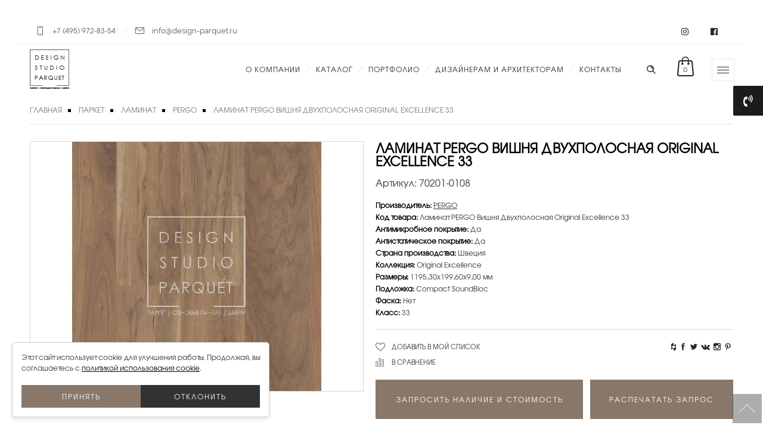

--- FILE ---
content_type: text/html; charset=utf-8
request_url: https://design-parquet.ru/309-laminat-pergo-vischnya-dvuhpolosnaya-original-excellence-33.html
body_size: 17052
content:
<!DOCTYPE html>
<html dir="ltr" lang="ru">
<head>
    <meta charset="UTF-8" />
    <title>Ламинат PERGO Вишня Двухполосная Original Excellence 33</title>
    <meta name="viewport" content="width=device-width, initial-scale=1, maximum-scale=1">
    <base href="https://design-parquet.ru/" />
    
    <meta name="facebook-domain-verification" content="zrnhj95kfxglcz2shwp8n8s81gpvat" />

        <meta name="description" content="Купить Ламинат PERGO Вишня Двухполосная Original Excellence 33 в Москве. Производство и продажа. Описание, характеристики. Доставка по всей России" />
    
        <meta name="keywords" content="Ламинат PERGO Вишня Двухполосная Original Excellence 33" />
    
        <link href="https://design-parquet.ru/image/data/10.png" rel="icon" />
    
    <!-- links -->
        <link href="https://design-parquet.ru/309-laminat-pergo-vischnya-dvuhpolosnaya-original-excellence-33.html" rel="canonical" />
        <!-- links -->
    <meta property="og:url" content="https//design-parquet.ru/309-laminat-pergo-vischnya-dvuhpolosnaya-original-excellence-33.html" />
    <meta property="og:type" content="article" />
    <meta property="og:title" content="Ламинат PERGO Вишня Двухполосная Original Excellence 33" />
    <meta property="og:description" content="Купить Ламинат PERGO Вишня Двухполосная Original Excellence 33 в Москве. Производство и продажа. Описание, характеристики. Доставка по всей России" />
        <meta property="og:image" content="https://design-parquet.ru/image/cache/data/Pergo/laminat-pergo-vishnya-dvuxpolocnaya-309-328x418.jpg"/>
        



    <meta name="robots" content="noyaca" />
    

    

    
    
    <!-- styles -->
        <link rel="stylesheet" type="text/css" href="assets/css/1-nitro-combined-9765de68fa652a0ccff6ee301ca9803e.css" media="nope!" onload="this.media='all'" />
        <!-- styles -->

    <link rel="stylesheet" type="text/css" href="/catalog/view/theme/dresscode/stylesheet/stylesheet.css?v=1751407082" />


    
    
    
    <script src="catalog/view/javascript/jquery/jquery-1.7.1.min.js"></script>

    
    
    <!-- scripts -->
        <!--script src="assets/js/1-nitro-combined-04129ef4d7df83d526d0dfabe8c7c33b.js"></script-->
        <!-- scripts -->


    <!--[if !IE]-->
    <script>if(/*@cc_on!@*/false){document.documentElement.className+='ie10';}</script>
    <!--<![endif]-->

    
    
    <!--[if IE 7]>
    <link rel="stylesheet" type="text/css" href="catalog/view/theme/default/stylesheet/ie7.css" />
    <![endif]-->
    <!--[if lt IE 7]>
    <link rel="stylesheet" type="text/css" href="catalog/view/theme/default/stylesheet/ie6.css" />
    <script type="text/javascript" src="catalog/view/javascript/DD_belatedPNG_0.0.8a-min.js"></script>
    <script type="text/javascript">
    DD_belatedPNG.fix('#logo img');
    </script>
    <![endif]-->
        <!--[if IE 8]>
    <link rel="stylesheet" type="text/css" href="catalog/view/theme/dresscode/stylesheet/ie8.css?v=1563724428" />
    <![endif]-->
    <!--[if IE 9]>
    <link rel="stylesheet" type="text/css" href="catalog/view/theme/dresscode/stylesheet/ie9.css?v=1563724428" />
    <![endif]-->


    <!-- changing options from admin panel -->
    <style type="text/css">
    /* font family */
            h1, h2, h3, h4, h5, h6,
        .phone,
        #slogan li a,
        .tabs div a, .box .box-heading,
        .product-list .name a,
        .product-info .price-bottom-box .regular-price,
        .product-info .price-bottom-box .special-price-box{
           /* font-family: Open Sans*/
        }
    
    /* body bg pattern */
    
    /* theme color */
    
    /* content bg color */
    
    /* font color */
    

    /* product rollover disable */
        </style>

    
    
				<script type="text/javascript" src="catalog/view/javascript/ocjoycallphone/inputmask.js"></script>
				<link rel="stylesheet" type="text/css" href="catalog/view/theme/default/stylesheet/ocjoycallphone/ocjoycallphone.css" />
				<script type="text/javascript" src="catalog/view/javascript/jquery/colorbox/jquery.colorbox.js"></script>
				<link rel="stylesheet" type="text/css" href="catalog/view/javascript/jquery/colorbox/colorbox.css" media="screen" />
					<script type="text/javascript">
					  $(document).ready(function() {
					    $(".ocjoycallphone").colorbox({ 
					        fastIframe: false,
				            scrolling: false,
				            initialWidth: false,
							innerWidth: false,
							maxWidth: false,
							height: false,
							initialHeight: false,
							innerHeight: false,
				            onComplete : function() { 
				                $(this).colorbox.resize(); 
				            }
					    });
					    $("#colorbox").draggable({ 
					      cursor: "crosshair",
					      containment: "parent"
					    }); 
					});
					</script>
				
</head>
<body>

<div class="main_page">

<div id="container">

    
        <div id="dsp-header" class="dsp-header ">

        <div class="dsp-header_top-panel">
            <div class="dsp-header_top-panel-info">
                <i class="dfd-icon-phone"></i>
                <span class="dsp-header_top-panel-info-val"><a href="tel:+7 (495) 972-83-54">+7 (495) 972-83-54</a></span><!--
                --><span class="dsp-header_top-panel-info-delim"></span>
                <i class="dfd-icon-email_2"></i>
                <span class="dsp-header_top-panel-info-val">info@design-parquet.ru</span>
            </div>
            <div class="dsp-header_top-panel-social">
                <span rel="nofollow" class="item_a">
                    <i class="fa fa-instagram" aria-hidden="true"></i>
                </span>
                <span rel="nofollow" class="item_a">
                    <i class="fa fa-facebook-official" aria-hidden="true"></i>
                </span>
            </div>
        </div>

        <div class="dsp-header_wrap">

            <div class="dsp-header_wrap-logo">
                <a href="/">
                    <img class="dsp-header_wrap-logo-white" src="/image/dsp-logotype-white.png" alt="" />
                    <img class="dsp-header_wrap-logo-dark" src="/image/dsp-logotype.png" alt="" />
                </a>
            </div>


            <div class="dsp-header_wrap-icons-wrapper">
                <div class="dl-menuwrapper">
                    <a href="#" class="js-dsp-mobile-menu-open dl-trigger icon-mobile-menu dfd-vertical-aligned" id="mobile-menu">
                        <span class="icon-wrap dfd-middle-line"></span>
                        <span class="icon-wrap dfd-top-line"></span>
                        <span class="icon-wrap dfd-bottom-line"></span>
                    </a>
                </div>
                <div class="form-search-wrap">
                    <span class="js-open-fixed-search dfd-icon-zoom"></span>
                </div>


                <div class="total_cart_header simple" id="cart">

    <a class="woo-cart-contents" href="https://design-parquet.ru/index.php?route=checkout/simplecheckout" title="">
        <span class="woo-cart-items">
            <i class="dfd-icon-shopping_bag_2"></i>
        </span>
        <span class="woo-cart-details" id="cart-total">
            0        </span>
    </a>

    <div class="shopping-cart-box">
        <div class="shopping-cart-box-content">
            <div class="widget_shopping_cart_content">
                <ul class="cart_list product_list_widget ">

                                        <li class="empty">Ничего не куплено!</li>
                    
                </ul>
                
            </div>
        </div>
    </div>
</div>

                <div class="side-area-controller-wrap">
                    <a href="#" class="side-area-controller js-dsp-side-area-open">
                        <span class="icon-wrap dfd-middle-line"></span>
                        <span class="icon-wrap dfd-top-line"></span>
                        <span class="icon-wrap dfd-bottom-line"></span>
                    </a>
                </div>

            </div>

            
            <div class="main_mega_menu_wrap" id="main_mega_menu_wrap">

                <nav class="mega-menu clearfix text-right" id="main_mega_menu" role="navigation">
                    <ul id="menu-primary-navigation" class="nav-menu menu-primary-navigation menu-clonable-for-mobiles">

                        
                            
                                                                <li class="mega-menu-item nav-item menu-item-depth-0 has-submenu">
                                                                            <a href="/about-company/" class="menu-link main-menu-link item-title">О компании</a>
                                    
                                                                        <div class="sub-nav" style="max-width: 1291px; margin-left: 0px;">
                                        <ul class="menu-depth-1 sub-menu sub-nav-group">
                                            
                                                                                                <li class="mega-menu-item sub-nav-item menu-item-depth-1 ">
                                                                                                            <a href="/about-company/own_production/" class="menu-link sub-menu-link">Производство</a>
                                                    
                                                    
                                                </li>

                                            
                                                                                                <li class="mega-menu-item sub-nav-item menu-item-depth-1 has-submenu">
                                                                                                            <a href="/about-company/parquet_works/" class="menu-link sub-menu-link">Паркетные работы</a>
                                                    
                                                    
                                                    <ul class="menu-depth-2 sub-sub-menu">
                                                                                                                <li class="mega-menu-item sub-nav-item menu-item-depth-2 ">
                                                                                                                            <a href="/about-company/parquet_works/restavraciya-parketa/" class="menu-link sub-menu-link">Реставрация паркета</a>
                                                                                                                    </li>
                                                                                                                <li class="mega-menu-item sub-nav-item menu-item-depth-2 ">
                                                                                                                            <a href="/about-company/parquet_works/vidy-i-etapy-ukladki/" class="menu-link sub-menu-link">Виды и этапы укладки</a>
                                                                                                                    </li>
                                                                                                                <li class="mega-menu-item sub-nav-item menu-item-depth-2 ">
                                                                                                                            <a href="/about-company/parquet_works/vosstanovlenie-parketa/" class="menu-link sub-menu-link">Восстановление паркета</a>
                                                                                                                    </li>
                                                                                                                <li class="mega-menu-item sub-nav-item menu-item-depth-2 ">
                                                                                                                        <noindex>
                                                                <a href="/about-company/parquet_works/pokrytie-parketa-maslom/" class="menu-link sub-menu-link">Покрытие паркета маслом</a>
                                                            </noindex>
                                                                                                                    </li>
                                                                                                                <li class="mega-menu-item sub-nav-item menu-item-depth-2 ">
                                                                                                                        <noindex>
                                                                <a href="/about-company/parquet_works/pokrytie-parketa-lakom/" class="menu-link sub-menu-link">Покрытие паркета лаком</a>
                                                            </noindex>
                                                                                                                    </li>
                                                                                                                <li class="mega-menu-item sub-nav-item menu-item-depth-2 ">
                                                                                                                            <a href="/about-company/parquet_works/ustanovka-probkovogo-pola/" class="menu-link sub-menu-link">Установка пробкового пола</a>
                                                                                                                    </li>
                                                                                                                <li class="mega-menu-item sub-nav-item menu-item-depth-2 ">
                                                                                                                            <a href="/about-company/parquet_works/uhod-za-polom/" class="menu-link sub-menu-link">Уход за полом</a>
                                                                                                                    </li>
                                                                                                                <li class="mega-menu-item sub-nav-item menu-item-depth-2 ">
                                                                                                                            <a href="/about-company/parquet_works/tendery/" class="menu-link sub-menu-link">Тендеры</a>
                                                                                                                    </li>
                                                                                                            </ul>

                                                    
                                                </li>

                                            
                                                                                                <li class="mega-menu-item sub-nav-item menu-item-depth-1 ">
                                                                                                            <a href="/about-company/delivery/" class="menu-link sub-menu-link">Доставка</a>
                                                    
                                                    
                                                </li>

                                            
                                                                                                <li class="mega-menu-item sub-nav-item menu-item-depth-1 ">
                                                                                                            <a href="/about-company/pressa-o-nas/" class="menu-link sub-menu-link">Пресса о нас</a>
                                                    
                                                    
                                                </li>

                                            
                                                                                                <li class="mega-menu-item sub-nav-item menu-item-depth-1 ">
                                                                                                            <a href="/videos/" class="menu-link sub-menu-link">Видео</a>
                                                    
                                                    
                                                </li>

                                            
                                                                                                <li class="mega-menu-item sub-nav-item menu-item-depth-1 has-submenu">
                                                                                                            <a href="/about-company/cooperation/" class="menu-link sub-menu-link">Сотрудничество</a>
                                                    
                                                    
                                                    <ul class="menu-depth-2 sub-sub-menu">
                                                                                                                <li class="mega-menu-item sub-nav-item menu-item-depth-2 ">
                                                                                                                            <a href="/about-company/cooperation/architect-and-designer/" class="menu-link sub-menu-link">Дизайнерам и архитекторам</a>
                                                                                                                    </li>
                                                                                                                <li class="mega-menu-item sub-nav-item menu-item-depth-2 ">
                                                                                                                            <a href="/about-company/cooperation/dileram/" class="menu-link sub-menu-link">Дилерам</a>
                                                                                                                    </li>
                                                                                                                <li class="mega-menu-item sub-nav-item menu-item-depth-2 ">
                                                                                                                            <a href="/about-company/cooperation/stroiteljam-i-korporativnym-klientam/" class="menu-link sub-menu-link">Строительным компаниям</a>
                                                                                                                    </li>
                                                                                                            </ul>

                                                    
                                                </li>

                                                                                    </ul>
                                    </div>
                                    
                                </li>

                            
                        
                            
                                <li class="mega-menu-item nav-item menu-item-depth-0 has-submenu">
                                                                            <a href="/categories/" class="menu-link main-menu-link item-title">Каталог</a>
                                    
                                    <div class="sub-nav sub-nav-onecol" style="margin-left: -324px;">

                                        <ul class="menu-depth-1 sub-menu sub-menu-wide sub-nav-group" style="width: 1060px;">

                                                                                                                                            <li class="mega-menu-item sub-nav-item menu-item-depth-1 has-submenu ">
                                                                                                            <a href="https://design-parquet.ru/515-parket/" class="menu-link sub-menu-link">Паркет</a>
                                                    
                                                                                                        <ul class="menu-depth-2 sub-sub-menu">

                                                                                                                <li class="mega-menu-item sub-nav-item menu-item-depth-2 ">
                                                                                                                            <a href="https://design-parquet.ru/515-parket/59-hudozhestvennyj-parket/" class="menu-link sub-menu-link">Художественный паркет</a>
                                                            
                                                        </li>
                                                                                                                <li class="mega-menu-item sub-nav-item menu-item-depth-2 ">
                                                                                                                            <a href="https://design-parquet.ru/515-parket/532-modulnii-parket/" class="menu-link sub-menu-link">Модульный паркет</a>
                                                            
                                                        </li>
                                                                                                                <li class="mega-menu-item sub-nav-item menu-item-depth-2 ">
                                                                                                                            <a href="https://design-parquet.ru/515-parket/62-schtuchnyj-parket/" class="menu-link sub-menu-link">Штучный паркет</a>
                                                            
                                                        </li>
                                                                                                                <li class="mega-menu-item sub-nav-item menu-item-depth-2 ">
                                                                                                                            <a href="https://design-parquet.ru/515-parket/60-massiv-parketa/" class="menu-link sub-menu-link">Массив паркета</a>
                                                            
                                                        </li>
                                                                                                                <li class="mega-menu-item sub-nav-item menu-item-depth-2 ">
                                                                                                                            <a href="https://design-parquet.ru/515-parket/61-jnzhenernaya-doska/" class="menu-link sub-menu-link">Инженерная доска</a>
                                                            
                                                        </li>
                                                                                                                <li class="mega-menu-item sub-nav-item menu-item-depth-2 ">
                                                                                                                            <a href="https://design-parquet.ru/515-parket/63-terrasnaya-doska/" class="menu-link sub-menu-link">Террасная доска</a>
                                                            
                                                        </li>
                                                                                                                <li class="mega-menu-item sub-nav-item menu-item-depth-2 ">
                                                                                                                            <a href="https://design-parquet.ru/515-parket/71-fasadnaya-doska/" class="menu-link sub-menu-link">Фасадная доска</a>
                                                            
                                                        </li>
                                                                                                                <li class="mega-menu-item sub-nav-item menu-item-depth-2 ">
                                                                                                                            <a href="https://design-parquet.ru/515-parket/64-parketnaya-doska/" class="menu-link sub-menu-link">Паркетная доска</a>
                                                            
                                                        </li>
                                                                                                                <li class="mega-menu-item sub-nav-item menu-item-depth-2 ">
                                                                                                                            <a href="https://design-parquet.ru/515-parket/600-anglijskaya-elka/" class="menu-link sub-menu-link">Английская елка</a>
                                                            
                                                        </li>
                                                                                                                <li class="mega-menu-item sub-nav-item menu-item-depth-2 ">
                                                                                                                            <a href="https://design-parquet.ru/515-parket/623-francuzskaya-elka/" class="menu-link sub-menu-link">Французская елка</a>
                                                            
                                                        </li>
                                                                                                                <li class="mega-menu-item sub-nav-item menu-item-depth-2 ">
                                                                                                                            <a href="https://design-parquet.ru/515-parket/66-probkovye-poly/" class="menu-link sub-menu-link">Пробковые полы</a>
                                                            
                                                        </li>
                                                                                                                <li class="mega-menu-item sub-nav-item menu-item-depth-2 ">
                                                                                                                            <a href="https://design-parquet.ru/515-parket/68-soputstvuyutschie-tovary/" class="menu-link sub-menu-link">Сопутствующие товары</a>
                                                            
                                                        </li>
                                                        
                                                    </ul>
                                                                                                    </li>

                                                                                                                                            <li class="mega-menu-item sub-nav-item menu-item-depth-1 has-submenu ">
                                                                                                            <a href="https://design-parquet.ru/130-dveri/" class="menu-link sub-menu-link">Двери</a>
                                                    
                                                                                                        <ul class="menu-depth-2 sub-sub-menu">

                                                                                                                <li class="mega-menu-item sub-nav-item menu-item-depth-2 ">
                                                                                                                            <a href="https://design-parquet.ru/130-dveri/534-mezhkomnatnye-dveri/" class="menu-link sub-menu-link">Межкомнатные двери</a>
                                                            
                                                        </li>
                                                                                                                <li class="mega-menu-item sub-nav-item menu-item-depth-2 ">
                                                                                                                            <a href="https://design-parquet.ru/130-dveri/535-protivopozharnye-dveri/" class="menu-link sub-menu-link">Противопожарные двери</a>
                                                            
                                                        </li>
                                                                                                                <li class="mega-menu-item sub-nav-item menu-item-depth-2 ">
                                                                                                                            <a href="https://design-parquet.ru/130-dveri/536-razdvizhnye-peregorodki/" class="menu-link sub-menu-link">Раздвижные перегородки</a>
                                                            
                                                        </li>
                                                                                                                <li class="mega-menu-item sub-nav-item menu-item-depth-2 ">
                                                                                                                            <a href="https://design-parquet.ru/130-dveri/538-garderobnye-sistemy/" class="menu-link sub-menu-link">Гардеробные системы</a>
                                                            
                                                        </li>
                                                                                                                <li class="mega-menu-item sub-nav-item menu-item-depth-2 ">
                                                                                                                            <a href="https://design-parquet.ru/130-dveri/487-dvernye-ruchki/" class="menu-link sub-menu-link">Дверные ручки</a>
                                                            
                                                        </li>
                                                        
                                                    </ul>
                                                                                                    </li>

                                                                                                                                            <li class="mega-menu-item sub-nav-item menu-item-depth-1 has-submenu ">
                                                                                                            <a href="https://design-parquet.ru/70-stenovye-paneli/" class="menu-link sub-menu-link">Стеновые панели</a>
                                                    
                                                                                                        <ul class="menu-depth-2 sub-sub-menu">

                                                                                                                <li class="mega-menu-item sub-nav-item menu-item-depth-2 ">
                                                                                                                            <a href="https://design-parquet.ru/70-stenovye-paneli/516-schponirovannye-paneli/" class="menu-link sub-menu-link">Шпонированные панели</a>
                                                            
                                                        </li>
                                                                                                                <li class="mega-menu-item sub-nav-item menu-item-depth-2 ">
                                                                                                                            <a href="https://design-parquet.ru/70-stenovye-paneli/517-paneli-buazeri/" class="menu-link sub-menu-link">Панели буазери</a>
                                                            
                                                        </li>
                                                                                                                <li class="mega-menu-item sub-nav-item menu-item-depth-2 ">
                                                                                                                            <a href="https://design-parquet.ru/70-stenovye-paneli/518-3d-paneli/" class="menu-link sub-menu-link">3D-панели</a>
                                                            
                                                        </li>
                                                                                                                <li class="mega-menu-item sub-nav-item menu-item-depth-2 ">
                                                                                                                            <a href="https://design-parquet.ru/70-stenovye-paneli/279-aksessuary-dlya-stenovyh-panelej/" class="menu-link sub-menu-link">Аксессуары для стеновых панелей</a>
                                                            
                                                        </li>
                                                        
                                                    </ul>
                                                                                                    </li>

                                                                                                                                            <li class="mega-menu-item sub-nav-item menu-item-depth-1 has-submenu ">
                                                                                                            <a href="https://design-parquet.ru/383-kovry/" class="menu-link sub-menu-link">Ковры</a>
                                                    
                                                                                                        <ul class="menu-depth-2 sub-sub-menu">

                                                                                                                <li class="mega-menu-item sub-nav-item menu-item-depth-2 ">
                                                                                                                            <a href="https://design-parquet.ru/383-kovry/384-kovry-ruchnoj-raboty/" class="menu-link sub-menu-link">Ковры ручной работы</a>
                                                            
                                                        </li>
                                                                                                                <li class="mega-menu-item sub-nav-item menu-item-depth-2 ">
                                                                                                                        <noindex>
                                                                <a href="https://design-parquet.ru/383-kovry/441-kovrovye-pokrytiya/" class="menu-link sub-menu-link">Ковровые покрытия</a>
                                                            </noindex>
                                                            
                                                        </li>
                                                                                                                <li class="mega-menu-item sub-nav-item menu-item-depth-2 ">
                                                                                                                            <a href="https://design-parquet.ru/383-kovry/385-kovry-iz-dereva/" class="menu-link sub-menu-link">Ковры из дерева</a>
                                                            
                                                        </li>
                                                        
                                                    </ul>
                                                                                                    </li>

                                                                                                                                            <li class="mega-menu-item sub-nav-item menu-item-depth-1 has-submenu ">
                                                                                                            <a href="https://design-parquet.ru/67-kommercheskie-pokrytiya/" class="menu-link sub-menu-link">Коммерческие покрытия</a>
                                                    
                                                                                                        <ul class="menu-depth-2 sub-sub-menu">

                                                                                                                <li class="mega-menu-item sub-nav-item menu-item-depth-2 ">
                                                                                                                        <noindex>
                                                                <a href="https://design-parquet.ru/67-kommercheskie-pokrytiya/251-vinilovye-pokrytiya/" class="menu-link sub-menu-link">Виниловые покрытия</a>
                                                            </noindex>
                                                            
                                                        </li>
                                                                                                                <li class="mega-menu-item sub-nav-item menu-item-depth-2 ">
                                                                                                                            <a href="https://design-parquet.ru/67-kommercheskie-pokrytiya/427-dekorativnye-poly/" class="menu-link sub-menu-link">Декоративные полы</a>
                                                            
                                                        </li>
                                                                                                                <li class="mega-menu-item sub-nav-item menu-item-depth-2 ">
                                                                                                                        <noindex>
                                                                <a href="https://design-parquet.ru/67-kommercheskie-pokrytiya/470-kauchukovye-pokrytiya/" class="menu-link sub-menu-link">Каучуковые покрытия</a>
                                                            </noindex>
                                                            
                                                        </li>
                                                                                                                <li class="mega-menu-item sub-nav-item menu-item-depth-2 ">
                                                                                                                            <a href="https://design-parquet.ru/67-kommercheskie-pokrytiya/116-kovrovaya-plitka/" class="menu-link sub-menu-link">Ковровая плитка</a>
                                                            
                                                        </li>
                                                                                                                <li class="mega-menu-item sub-nav-item menu-item-depth-2 ">
                                                                                                                            <a href="https://design-parquet.ru/67-kommercheskie-pokrytiya/114-linoleum/" class="menu-link sub-menu-link">Линолеум</a>
                                                            
                                                        </li>
                                                                                                                <li class="mega-menu-item sub-nav-item menu-item-depth-2 ">
                                                                                                                            <a href="https://design-parquet.ru/67-kommercheskie-pokrytiya/474-oboi/" class="menu-link sub-menu-link">Обои</a>
                                                            
                                                        </li>
                                                                                                                <li class="mega-menu-item sub-nav-item menu-item-depth-2 ">
                                                                                                                            <a href="https://design-parquet.ru/67-kommercheskie-pokrytiya/115-sportivnye-poly/" class="menu-link sub-menu-link">Спортивные полы</a>
                                                            
                                                        </li>
                                                                                                                <li class="mega-menu-item sub-nav-item menu-item-depth-2 ">
                                                                                                                            <a href="https://design-parquet.ru/67-kommercheskie-pokrytiya/65-laminat/" class="menu-link sub-menu-link">Ламинат</a>
                                                            
                                                        </li>
                                                        
                                                    </ul>
                                                                                                    </li>

                                                                                    </ul>
                                    </div>
                                </li>

                            
                        
                            
                                                                <li class="mega-menu-item nav-item menu-item-depth-0 ">
                                                                            <a href="/portfolio/" class="menu-link main-menu-link item-title">Портфолио</a>
                                    
                                    
                                </li>

                            
                        
                            
                                                                <li class="mega-menu-item nav-item menu-item-depth-0 has-submenu">
                                                                            <a href="/seminars/designers/" class="menu-link main-menu-link item-title">Дизайнерам и Архитекторам</a>
                                    
                                                                        <div class="sub-nav" style="max-width: 1291px; margin-left: 0px;">
                                        <ul class="menu-depth-1 sub-menu sub-nav-group">
                                            
                                                                                                <li class="mega-menu-item sub-nav-item menu-item-depth-1 has-submenu">
                                                                                                            <a href="/blog/seminar/" class="menu-link sub-menu-link">Семинары</a>
                                                    
                                                    
                                                    <ul class="menu-depth-2 sub-sub-menu">
                                                                                                                <li class="mega-menu-item sub-nav-item menu-item-depth-2 ">
                                                                                                                            <a href="/seminars/seminari/temy-seminarov/" class="menu-link sub-menu-link">Темы семинаров</a>
                                                                                                                    </li>
                                                                                                            </ul>

                                                    
                                                </li>

                                            
                                                                                                <li class="mega-menu-item sub-nav-item menu-item-depth-1 has-submenu">
                                                                                                            <a href="/projection/design-pola/" class="menu-link sub-menu-link">Проектирование и дизайн пола</a>
                                                    
                                                    
                                                    <ul class="menu-depth-2 sub-sub-menu">
                                                                                                                <li class="mega-menu-item sub-nav-item menu-item-depth-2 ">
                                                                                                                            <a href="/projection/dizajnerskaja-gruppa/" class="menu-link sub-menu-link">Дизайнерская группа</a>
                                                                                                                    </li>
                                                                                                                <li class="mega-menu-item sub-nav-item menu-item-depth-2 ">
                                                                                                                        <noindex>
                                                                <a href="/projection/varianty-ukladok-parketa/" class="menu-link sub-menu-link">Варианты укладок паркета</a>
                                                            </noindex>
                                                                                                                    </li>
                                                                                                            </ul>

                                                    
                                                </li>

                                            
                                                                                                <li class="mega-menu-item sub-nav-item menu-item-depth-1 ">
                                                                                                            <a href="/downloads/" class="menu-link sub-menu-link">Каталоги для скачивания</a>
                                                    
                                                    
                                                </li>

                                                                                    </ul>
                                    </div>
                                    
                                </li>

                            
                        
                            
                                                                <li class="mega-menu-item nav-item menu-item-depth-0 ">
                                                                            <a href="/contact-us/" class="menu-link main-menu-link item-title">Контакты</a>
                                    
                                    
                                </li>

                            
                        

                    </ul>

                    <script>
                        $(document).ready(function () {
                            var dsp_timer;

                            $(".menu-item-depth-0.has-submenu").on("mouseover", function() {
                                clearTimeout(dsp_timer);
                                openSubmenu($(this));
                            }).on("mouseleave", function() {
                                dsp_timer = setTimeout(closeSubmenu, 1000, $(this));
                            });
                            function openSubmenu($element) {
                                $element.children('.sub-nav').addClass("open");
                            }
                            function closeSubmenu($element) {
                                $element.children('.sub-nav').removeClass("open");
                            }
                        })
                    </script>

                    <i class="carousel-nav prev dfd-icon-left_2"></i>
                    <i class="carousel-nav next dfd-icon-right_2"></i>
                </nav>

            </div>

            <div style="clear: both"></div>
        </div>

    </div>


    <section id="side-area" class="dfd-background-dark">

        
    </section>



    <div id="dsp-mobile-menu" class="dsp-mobile-menu">

            </div>



    
<!-- POINT_1 -->
<div class="container all_pages"><div>
<div class="sixteen columns breadcrumb">
            <a href="https://design-parquet.ru/">Главная</a>
            <a href="https://design-parquet.ru/515-parket/">Паркет</a>
            <a href="https://design-parquet.ru/67-kommercheskie-pokrytiya/65-laminat/">Ламинат</a>
            <a href="https://design-parquet.ru/67-kommercheskie-pokrytiya/65-laminat/108-pergo/">PERGO</a>
            <a href="https://design-parquet.ru/309-laminat-pergo-vischnya-dvuhpolosnaya-original-excellence-33.html">Ламинат PERGO Вишня Двухполосная Original Excellence 33</a>
    </div><div class="sixteen columns product-page-content">

<div class="clearfix product-info">
        <div class="left">
            <div class="image">
	    <a href="https://design-parquet.ru/image/cache/data/Pergo/laminat-pergo-vishnya-dvuxpolocnaya-309-625x794.jpg" title="Ламинат PERGO Вишня Двухполосная Original Excellence 33" class="img_conteiner cloud-zoom" id='zoom1' rel="adjustX:-4, adjustY:-4, zoomWidth:360">
            <img class="scale-with-grid" src="https://design-parquet.ru/image/cache/data/Pergo/laminat-pergo-vishnya-dvuxpolocnaya-309-558x418.jpg" title="Ламинат PERGO Вишня Двухполосная Original Excellence 33" alt="Ламинат PERGO Вишня Двухполосная Original Excellence 33" id="image" />
        </a>
	  </div>
                </div>
        <!--  begin right -->

    <div class="right">

    <!--  product info -->
    <div class="left_info">
        <h1>Ламинат PERGO Вишня Двухполосная Original Excellence 33</h1>

        <div class="product_attr-sku">
            <span>Артикул:</span> 70201-0108<br />
        </div>

                    <div class="description">

		    
                        <span>Производитель:</span> <a href="https://design-parquet.ru/pergo-ru.html">PERGO</a><br />
            			
            <span>Код товара:</span> Ламинат PERGO Вишня Двухполосная Original Excellence 33<br />
			
            			
                         <font style="font-weight:900;color:#000;">Антимикробное покрытие:</font>
           Да<br>        
                       <font style="font-weight:900;color:#000;">Антистатическое покрытие:</font>
           Да<br>        
                       <font style="font-weight:900;color:#000;">Страна производства:</font>
           Швеция<br>        
                       <font style="font-weight:900;color:#000;">Коллекция:</font>
           Original Excellence<br>        
                       <font style="font-weight:900;color:#000;">Размеры:</font>
           1195,30х199,60х9,00 мм<br>        
                       <font style="font-weight:900;color:#000;">Подложка:</font>
           Compact SoundBloc <br>        
                       <font style="font-weight:900;color:#000;">Фаска:</font>
           Нет<br>        
                       <font style="font-weight:900;color:#000;">Класс:</font>
           33<br>        
            	        

        </div>





        

        <div class="product-add-to-cart-and-custom-wrap">


            <div class="product-dsp_actions-wrap">

                <div class="add-to-links">
                    <a class="link-wishlist" onclick="addToWishList('309');">Добавить в мой список</a>
                    <a class="link-compare" onclick="addToCompare('309');">В сравнение</a>
                </div>

                <div class="product_social-icons">

                    <div class="widget soc-icons dfd-soc-icons-hover-style-10">
                        <div class="footer_social-icon-wrap">
                            <a href="http://www.houzz.ru/pro/design_parquet_doors/" class="" target="_blank">
                                <i class="fa fa-houzz"></i>
                            </a>
                            <span class="soc-tooltip" style="margin-left: -24px;">Houzz</span>
                        </div>
                        <div class="footer_social-icon-wrap">
                            <a href="https://www.facebook.com/sharer.php?u=https://design-parquet.ru/309-laminat-pergo-vischnya-dvuhpolosnaya-original-excellence-33.html" class="" target="_blank">
                                <i class="soc_icon-facebook"></i>
                            </a>
                            <span class="soc-tooltip" style="margin-left: -24px;">Facebook</span>
                        </div>
                        <div class="footer_social-icon-wrap">
                            <a rel="nofollow" href="http://twitter.com/share?text=Ламинат PERGO Вишня Двухполосная Original Excellence 33&url=https://design-parquet.ru/309-laminat-pergo-vischnya-dvuhpolosnaya-original-excellence-33.html" class="" target="_blank">
                                <i class="soc_icon-twitter-3"></i>
                            </a>
                            <span class="soc-tooltip" style="margin-left: -24px;">Twitter</span>
                        </div>
                        <div class="footer_social-icon-wrap">
                            <a href="http://vk.com/share.php?url=https://design-parquet.ru/309-laminat-pergo-vischnya-dvuhpolosnaya-original-excellence-33.html&title=Ламинат PERGO Вишня Двухполосная Original Excellence 33&image=https://design-parquet.ru/image/cache/data/Pergo/laminat-pergo-vishnya-dvuxpolocnaya-309-558x418.jpg" class="" target="_blank">
                                <i class="fa fa-vk"></i>
                            </a>
                            <span class="soc-tooltip" style="margin-left: -24px;">Vk</span>
                        </div>
                        <div class="footer_social-icon-wrap">
                            <a href="https://www.instagram.com/designstudioparquet/" class="" target="_blank">
                                <i class="soc_icon-instagram"></i>
                            </a>
                            <span class="soc-tooltip" style="margin-left: -24px;">Instagram</span>
                        </div>
                        <div class="footer_social-icon-wrap">
                            <a data-pin-do="buttonBookmark" data-pin-custom="true" data-pin-lang="ru" href="https://ru.pinterest.com/pin/create/button/#" class="" target="_blank">
                                <i class="soc_icon-pinterest"></i>
                            </a>
                            <span class="soc-tooltip" style="margin-left: -24px;">Pinterest</span>
                        </div>
                    </div>

                </div>

            </div>


            <div class="product-add-to-cart-wrap" style="/*float:left; /*width:50%*/">


                                <div class="price-bottom-box">
                                        <p class="regular-price"><span class="pricefree">по запросу</span></p>
                    
                                                                            </div>

                

                <div class="cart-bottom-box">

                    <div class="clearfix">

                        <div class="button_cart">

                            <input type="hidden" name="product_id" value="309" />

                            <div class="product-buttons-wrap">
                                <button type="button" class="button-dsp button-dsp_product-cart" id="button-cart" >
                                    <span class="button-dsp_hover"></span>
                                    <span class="button-dsp_data">Запросить наличие и стоимость</span>
                                </button>

                                <a type="button" class="button-dsp button-dsp_product-print" href="https://design-parquet.ru/pdf-product/?pdf=309" target="_blank">
                                    <span class="button-dsp_hover"></span>
                                    <span class="button-dsp_data">Распечатать запрос</span>
                                </a>
                            </div>

                            <script>
                                $(document).ready(function () {
                                    $('.image-additional a').on('click', function() {
                                        var imageId = $(this).data('imageId');
                                        var pdf_url = 'https://design-parquet.ru/pdf-product/?pdf=309'.replace(/&amp;/g,"&");

                                        if (pdf_url.indexOf('?') === -1) {
                                            pdf_url += '?';
                                        } else{
                                            pdf_url += '&';
                                        }
                                        $('.js-pdf-product-print-href').attr('href', pdf_url + 'image-id=' + imageId);
                                    });
                                });
                            </script>

                            <div style="display:none">
                              <div id="fast_order_form">
                                <!--    <input id="product_name" type="hidden" value="Ламинат PERGO Вишня Двухполосная Original Excellence 33">
                                <input id="product_price" type="hidden" value="<span class="pricefree">по запросу</span>"> -->
                                <div class="fast_order_center">Ваш запрос:  Ламинат PERGO Вишня Двухполосная Original Excellence 33</div>
                                <div class="fast_order_left">
                                  <p><span class="required">*</span>Имя: </p>
                                  <p><span class="required">*</span>Телефон: </p>
                                  <p><span class="required">*</span>Email: </p>
                                  <p>Комментарий: </p>
                                </div>
                                <div class="fast_order_right">
                                  <p><input type="text" id="customer_name"/></p>
                                  <p><input type="text" id="customer_phone"/></p>
                                  <p><input type="text" id="customer_mail"/></p>
                                  <p><input type="text" id="customer_message"/></p>
                                </div>
                                <div class="fast_order_center">
                                  <p id="fast_order_result">Пожалуйста, укажите Ваше имя, телефон и email, чтобы мы могли связаться с Вами</p>
                                  <button class="fast_order_button"><span>Запросить стоимость</span></button>
                                </div>
                              </div>
                            </div>

                            <script type="text/javascript"><!--
                            $(document).ready(function () {
                                $('#fast_order').colorbox({href:function(){ return $(this).attr('to'); },inline:true, width:"650px", height:"400px", title:" "});
                                $('.fast_order_button').click(function () {
                                  var product_name = $('#product_name').val();
                                  var product_price = $('#product_price').val();
                                  var customer_name = $('#customer_name').val();
                                  var customer_phone = $('#customer_phone').val();
                                  var customer_phone = $('#customer_mail').val();
                                  var customer_message = $('#customer_message').val();
                                  $('#result').html('Обрабатываем введенные данные..');
                                  $.post('http://site.com/fast_order.php', {
                                    'product_name': product_name,
                                    'product_price': product_price,
                                    'customer_name': customer_name,
                                    'customer_phone': customer_phone,
                                    'customer_phone': customer_mail,
                                    'customer_message': customer_message
                                  },
                                  function (data) {
                                    if (data == 'empty') {
                                      $('#fast_order_result').html('<span class="fast_order_error">Обязательно укажите Ваше имя и телефон, иначе мы не сможем Вам перезвонить!</span>');
                                    }
                                    else {
                                      $('#fast_order_result').html('<span class="fast_order_success">Информация отправлена менеджеру!</span><br /><span>Мы перезвоним Вам в течение дня. <a onclick="$(window).colorbox.close();">Закрыть это окно</a></span>');
                                    }
                                  });
                                });
                            });
                            //--></script>
                        </div>

                    </div>



                              </div>
            </div>
        </div>

        <!--    <div class="clearfix socials_plugins">
                <div class="google">
                    <script type="text/javascript" src="https://apis.google.com/js/plusone.js"></script>
                    <div class="g-plusone" data-size="medium" data-count="true"></div>
                </div>
                <div class="facebook">
                    <script>(function(d, s, id) {
                        var js, fjs = d.getElementsByTagName(s)[0];
                        if (d.getElementById(id)) return;
                        js = d.createElement(s); js.id = id;
                        js.src = "//connect.facebook.net/en_GB/all.js#xfbml=1";
                        fjs.parentNode.insertBefore(js, fjs);
                    }(document, 'script', 'facebook-jssdk'));</script>
                    <div class="fb-like" data-send="false" data-layout="button_count" data-width="94" data-show-faces="false" data-font="arial"></div>
                </div>
                <div class="twitter">
                    <a rel="nofollow" href="http://twitter.com/share" class="twitter-share-button" data-count="horizontal" data-via="tonytemplates"></a><script type="text/javascript" src="http://platform.twitter.com/widgets.js"></script>
                </div>
            </div>
        -->
    </div>
	
    <!--  product info -->


    </div>

    <!--  END right -->


</div>


    <div class="product-icons-wrap">

        <div class="product-icons">

            <div class="product-icon-item">

                <div class="product-icon-item_icon">
                    <img src="/image/product-icons/consultant.png" alt="" />
                </div>
                <div class="product-icon-item_title">
                    ДИСТАНЦИОННЫЙ ПОДБОР ТОВАРА ПЕРСОНАЛЬНЫМ КОНСУЛЬТАНТОМ
                </div>
            </div>

            <div class="product-icon-item">

                <div class="product-icon-item_icon">
                    <img src="/image/product-icons/maska.png" alt="" />
                </div>
                <div class="product-icon-item_title">
                    БЕЗОПАСНОЕ ПОСЕЩЕНИЕ ШОУ РУМА ПО ПРЕДВАРИТЕЛЬНОЙ ЗАПИСИ
                </div>
            </div>

            <div class="product-icon-item">

                <div class="product-icon-item_icon">
                    <img src="/image/product-icons/pay.png" alt="" />
                </div>
                <div class="product-icon-item_title">
                    ОПЛАТА ОНЛАЙН И ПОКУПКА В КРЕДИТ
                </div>
            </div>

            <div class="product-icon-item">

                <div class="product-icon-item_icon">
                    <img src="/image/our-services/icon1002.jpg" alt="" />
                </div>
                <div class="product-icon-item_title">
                    ПРОЕКТИРОВАНИЕ ПОЛОВ И ДВЕРЕЙ
                </div>
                <!--div class="product-icon-item_desc">
                    Мы воплощаем в жизнь самые смелые и трудореализуемые идеи клиента
                </div-->
            </div>

            <div class="product-icon-item">

                <div class="product-icon-item_icon">
                    <img src="/image/our-services/icon104.jpg" alt="" />
                </div>
                <div class="product-icon-item_title">
                    ПРОДАЖА ПАРКЕТА, ДВЕРЕЙ И СОПУТСТВУЮЩИХ МАТЕРИАЛОВ
                </div>
                <!--div class="product-icon-item_desc">
                    Мы предлагаем всё многообразие напольных покрытий, а также стеновые панели, двери, сопутствующие товары и паркетную химию.
                </div-->
            </div>

            <div class="product-icon-item">

                <div class="product-icon-item_icon">
                    <img src="/image/our-services/icon200.png" alt="" />
                </div>
                <div class="product-icon-item_title">
                    ДОСТАВКА ПАРКЕТА И ДВЕРЕЙ ИЗ ИТАЛИИ И ДРУГИХ СТРАН
                </div>
                <!--div class="product-icon-item_desc">
                    Срок поставки из стран Европы составляет 12-14 дней, после чего мы доставляем товар до адресата в любое удобное время.
                </div-->
            </div>


        </div>
    </div>





  <div id="tabs" class="htabs">
              <a href="#tab-description">Описание</a>
                         <a href="#tab-youtube">Видео</a>
  </div>

        <div id="tab-description" class="tab-content">
        <div class="tab-content-inner">
            <p>Ламинат PERGO Вишня Двухполосная Original Excellence 33</p>
        </div>
    </div>
    
  
    

<div id="tab-youtube" class="tab-content">
    <div class="tab-content-inner">
        
        
    </div>
</div>



    <div class="tags"><b>Метки:</b>
            <a href="https://design-parquet.ru/search/?tag=Ламинат">Ламинат</a>,
                <a href="https://design-parquet.ru/search/?tag=Вишня">Вишня</a>
          </div>
    </div>


</div>
<script type="text/javascript"><!--
$('.colorbox').colorbox({
	overlayClose: true,
	opacity: 0.5
});
//--></script> 
<script type="text/javascript"><!--
$('#button-cart').bind('click', function() {


    $.ajax({
		url: 'index.php?route=checkout/cart/add',
		type: 'post',
		data: $('.product-info input[type=\'text\'], .product-info input[type=\'hidden\'], .product-info input[type=\'radio\']:checked, .product-info input[type=\'checkbox\']:checked, .product-info select, .product-info textarea'),
		dataType: 'json',
		success: function(json) {
			$('.success, .warning, .attention, .information, .error').remove();
			
			if (json['error']) {
				if (json['error']['option']) {
					for (i in json['error']['option']) {
						$('#option-' + i).after('<span class="error">' + json['error']['option'][i] + '</span>');
					}
				}
			} 
			
			if (json['success']) {
				$('#notification').html('<div class="success" style="display: none;">' + json['success'] + '<img src="catalog/view/theme/default/image/close.png" alt="" class="close" /></div>');
				$('.success').fadeIn('slow');
				$('#cart-total').html( Number(json['total'].replace(/\D+/g, "")) );
				//$('html, body').animate({ scrollTop: 0 }, 'slow');



                /* fly to cart*/
                var productX 		= jQuery("#image").offset().left;
                var productY 		= jQuery("#image").offset().top;

                var basketX 		= jQuery("#cart").offset().left;
                var basketY 		= jQuery("#cart").offset().top;

                var gotoX 			= basketX - productX;
                var gotoY 			= basketY - productY;

                var newImageWidth 	= jQuery("#image").width() / 5;
                var newImageHeight	= jQuery("#image").height() / 5;




                $("#image")
                        .clone()
                        .css({'position' : 'absolute', 'z-index' : '100'})
                        .prependTo("#cart")
						//.appendTo("#cart")
						.animate({opacity: 0.4}, 100 )  
                        .animate({opacity: 0.5, marginLeft: 100, width: newImageWidth, height: newImageHeight}, 700, function() {
                            $(this).remove();
                        });



                /* fly to cart*/

			}
		}
	});
});
//--></script>
<script type="text/javascript"><!--

$('#review').load('index.php?route=product/product/review&product_id=309');

$('#button-review').bind('click', function() {
var recaptcha = '';
            if ($("textarea").is("#g-recaptcha-response")) {
                recaptcha = '&g-recaptcha-response=' + encodeURIComponent($('textarea[name=\'g-recaptcha-response\']').val());
                grecaptcha.reset();
            }
var recaptcha = '';
            if ($("textarea").is("#g-recaptcha-response")) {
                recaptcha = '&g-recaptcha-response=' + encodeURIComponent($('textarea[name=\'g-recaptcha-response\']').val());
                grecaptcha.reset();
            }
	$.ajax({
		url: 'index.php?route=product/product/write&product_id=309',
		type: 'post',
		dataType: 'json',
		data: 'name=' + encodeURIComponent($('input[name=\'name\']').val()) + '&addimage=' + encodeURIComponent($('input[name=\'addimage\']').val()) + '&good=' + encodeURIComponent($('textarea[name=\'good\']').val()) + '&bads=' + encodeURIComponent($('textarea[name=\'bads\']').val()) + '&text=' + encodeURIComponent($('textarea[name=\'text\']').val()) + '&rating=' + encodeURIComponent($('input[name=\'rating\']:checked').val() ? $('input[name=\'rating\']:checked').val() : '') + recaptcha,
		beforeSend: function() {
			$('.success, .warning').remove();
			$('#button-review').attr('disabled', true);
			$('#review-title').after('<div class="attention"><img src="catalog/view/theme/default/image/loading.gif" alt="" /> Пожалуйста, подождите!</div>');
		},
		complete: function() {
			$('#button-review').attr('disabled', false);
			$('.attention').remove();
		},
		success: function(data) {
			if (data['error']) {
				$('#review-title').after('<div class="warning">' + data['error'] + '</div>');
			}
			
			if (data['success']) {
				$('#review-title').after('<div class="success">' + data['success'] + '</div>');
								
				$('input[name=\'name\']').val('');
				$('textarea[name=\'good\']').val('');
			$('textarea[name=\'bads\']').val('');
			$('input[name=\'addimage\']').val('');
				$('textarea[name=\'text\']').val('');
				$('input[name=\'rating\']:checked').attr('checked', '');
				$('input[name=\'captcha\']').val('');
			}
		}
	});
});
//--></script> 
<script type="text/javascript"><!--
$('#tabs a').tabs();
//--></script> 
<script type="text/javascript" src="catalog/view/javascript/jquery/ui/jquery-ui-timepicker-addon.js"></script> 
<script type="text/javascript"><!--
if ($.browser.msie && $.browser.version == 6) {
	$('.date, .datetime, .time').bgIframe();
}

$('.date').datepicker({dateFormat: 'yy-mm-dd'});
$('.datetime').datetimepicker({
	dateFormat: 'yy-mm-dd',
	timeFormat: 'h:m'
});
$('.time').timepicker({timeFormat: 'h:m'});
//--></script>
<script type="text/javascript">
    $(document).ready(function(){
        $(".youtube").colorbox({iframe:true, width:"280", height:"480",transition:"fade"});
    });
</script>

</div>

<div class="footer_bg_color">
    <div id="footer_container_w">
	<div class="container">
	    <div class="sixteen columns">
		<div id="footer_button" class="footer_button_down" title="see more"></div>
	    </div>
	</div>
    </div>

    <div id="back-top"><a class="go-top-page" href="http://design-parquet.ru/309-laminat-pergo-vischnya-dvuhpolosnaya-original-excellence-33.html#top"></a></div>
    <script>
        $(document).ready(function() {

            $('.go-top-page').click(function (e) {
                e.preventDefault();
                jQuery("html, body").animate({scrollTop: 0}, 500);
            });

        });
    </script>


    <div id="footer">
	<div class="container">

	                    <div class="four columns footer_information alpha">
                    <h3>Информация</h3>
                    <nav>
                        <ul>
			    
					<li><a href="https://design-parquet.ru/politica_bez.html">ПОЛИТИКА КОНФИДЕНЦИАЛЬНОСТИ</a></li>

			    
					<li><a href="https://design-parquet.ru/policy-personal-data.html">Согласие на обработку персональных данных</a></li>

			    
					<li><a href="https://design-parquet.ru/uslovia_soglashenia.html">Условия соглашения</a></li>

			    
    			<li><a href="/blog/">Блог</a></li>
				<li><a href="/timber/">Каталог пород</a></li>
    			<li><a href="https://design-parquet.ru/brands/">Производители</a></li>
    			<!-- <li><a href="/articles/">Статьи</a></li> -->
    			<!-- <li><a href="/polezno-znat.html">Полезно знать</a></li> -->

                        </ul>
                    </nav>
                </div>
	    
	    <div class="four columns footer_customer_service">
		<h3>Служба поддержки</h3>
		<nav>
		    <ul>
			<li><a href="https://design-parquet.ru/contact-us/">Связаться с нами</a></li>
			<li><a href="https://design-parquet.ru/request-return/">Возврат товара</a></li>
			<!--<li><a href="https://design-parquet.ru/sitemap/">Карта сайта</a></li>-->
		    </ul>
		</nav>
	    </div>
	    <div class="four columns footer_my_account">
		<h3>Личный Кабинет</h3>
		<nav>
		    <ul>
			<li><a href="https://design-parquet.ru/my-account/">Личный Кабинет</a></li>
			<li><a href="https://design-parquet.ru/order-history/">История запросов</a></li>
			<li><a href="https://design-parquet.ru/wishlist/">Мой список</a></li>
			<li><a href="https://design-parquet.ru/newsletter/">Рассылка</a></li>
		    </ul>
		</nav>
	    </div>
	    <div class="four columns">
		<div class="footer_social-icons">

    <div class="widget soc-icons dfd-soc-icons-hover-style-10">

        <div class="footer_social-icon-wrap">
            <a href="//www.houzz.ru/pro/design_parquet_doors/" class="fa fa-houzz item_a" target="_blank">
                <i class="fa fa-houzz"></i>
            </a>
            <span class="soc-tooltip" style="margin-left: -24px;">Houzz</span>
        </div>

        <div class="footer_social-icon-wrap">
            <span class="dr soc_icon-facebook item_a">
                <i class="soc_icon-facebook"></i>
            </span>
            <span class="soc-tooltip" style="margin-left: -24px;">Facebook</span>
        </div>

        <div class="footer_social-icon-wrap">
            <span class="soc_icon-twitter-3 item_a">
                <i class="soc_icon-twitter-3"></i>
            </span>
            <span class="soc-tooltip" style="margin-left: -24px;">Twitter</span>
        </div>

        <div class="footer_social-icon-wrap">
            <a href="//vk.com/designstudioparquet" class="fa fa-vk item_a" target="_blank">
                <i class="fa fa-vk"></i>
            </a>
            <span class="soc-tooltip" style="margin-left: -24px;">Vk</span>
        </div>

        <div class="footer_social-icon-wrap">
            <span class="en soc_icon-instagram item_a">
                <i class="soc_icon-instagram"></i>
            </span>
            <span class="soc-tooltip" style="margin-left: -24px;">Instagram</span>
        </div>
    </div>

</div>				<div id="powered">© 2008-2026 DESIGN STUDIO PARQUET.
		<!--noindex-->ПАРКЕТ, МАССИВНАЯ ДОСКА, ПАРКЕТНАЯ ДОСКА, ШТУЧНЫЙ ПАРКЕТ, ИНЖЕНЕРНЫЙ ПАРКЕТ, ДЕКИНГ, ИТАЛЬЯНСКИЙ ПАРКЕТ, КОММЕРЧЕСКИЕ НАПОЛЬНЫЕ ПОКРЫТИЯ, КОВРЫ, СТЕНОВЫЕ ПАНЕЛИ, ДВЕРИ, ЛЕСТНИЦЫ И СТУПЕНИ, БАЛКИ И КЕССОННЫЕ ПОТОЛКИ, ПОДОКОННИКИ, ХИМИЯ ДЛЯ ПАРКЕТА, УКЛАДКА ПАРКЕТА, ПРОИЗВОДСТВО МОДУЛЬНОГО И ХУДОЖЕСТВЕННОГО ПАРКЕТА<!--/noindex--></div>
		<div id="payment_services"><div class="wrapper footer-services-buttons">

    <a rel="nofollow" class="footer-services-buttons_houzz-best" href="https://www.houzz.ru/pro/design-parquet_doors/__public" target="_blank">
        <img src="https://st.hzcdn.com/static_ru-RU/badge_47_7@2x.png" alt="Бобкова Елена в городе Москва, RU на Houzz" width="54" height="54" border="0" />
    </a>
    <a rel="nofollow" class="footer-services-buttons_houzz-best" href="https://www.houzz.ru/pro/design-parquet-doors/design-studio-parquetidoors" target="_blank">
        <img src="https://st.hzcdn.com/static_ru-RU/badge_44_8@2x.png" alt="Бобкова Елена в городе Москва, RU на Houzz" width="54" height="54" border="0" />
    </a>
        <a rel="nofollow" href="https://rusdecor.ru/user/3053" target="_blank">
        <img src="image/footer_icons/add.png" alt="" border="0" />
    </a>
    
    <p></p>
</div>


<div class="wrapper footer-payments-buttons">

    <!--<span class="footer-payments-button">
        <img src="/catalog/view/theme/dresscode/image/payments-visa.png" alt="VISA" />
    </span>-->
    <!--<span class="footer-payments-button">
        <img src="/catalog/view/theme/dresscode/image/payments-mc.png" alt="MC" />
    </span>-->
    <span class="footer-payments-button">
        <img src="/catalog/view/theme/dresscode/image/payments-mir.png" alt="МИР" />
    </span>
    <!--<span class="footer-payments-button">
        <img src="/catalog/view/theme/dresscode/image/payments-halva.png" alt="Халва" />
    </span>-->

</div>




		    <!-- Yandex.Metrika counter -->

			<!--noindex-->

			<script type="text/javascript">
				(function (d, w, c) {
					(w[c] = w[c] || []).push(function() {
						try {
							w.yaCounter26719296 = new Ya.Metrika({
								id:26719296,
								clickmap:true,
								trackLinks:true,
								accurateTrackBounce:true,
								webvisor:true
							});
						} catch(e) { }
					});

					var n = d.getElementsByTagName("script")[0],
						s = d.createElement("script"),
						f = function () { n.parentNode.insertBefore(s, n); };
					s.type = "text/javascript";
					s.async = true;
					s.src = "https://mc.yandex.ru/metrika/watch.js";

					if (w.opera == "[object Opera]") {
						d.addEventListener("DOMContentLoaded", f, false);
					} else { f(); }
				})(document, window, "yandex_metrika_callbacks");
			</script>
			<noscript><div><img src="https://mc.yandex.ru/watch/26719296" style="position:absolute; left:-9999px;" alt="" /></div></noscript>

			<!--/noindex-->
			<!-- /Yandex.Metrika counter -->

		    <br><br>
		    <script>
			(function (i, s, o, g, r, a, m) {
			    i['GoogleAnalyticsObject'] = r;
			    i[r] = i[r] || function () {
				(i[r].q = i[r].q || []).push(arguments)
			    }, i[r].l = 1 * new Date();
			    a = s.createElement(o),
				    m = s.getElementsByTagName(o)[0];
			    a.async = 1;
			    a.src = g;
			    m.parentNode.insertBefore(a, m)
			})(window, document, 'script', '//www.google-analytics.com/analytics.js', 'ga');

			ga('create', 'UA-56117221-1', 'auto');
			ga('send', 'pageview');

		    </script>
		</div>
	    </div>
        </div>
    </div>

</div>
</div>
<!--
OpenCart is open source software and you are free to remove the powered by OpenCart if you want, but its generally accepted practise to make a small donation.
Please donate via PayPal to donate@opencart.com
//-->

<!--/div-->

    </div>

	




	<!--<div class="pane-cookie-policy">
		<div class="pane-cookie-policy_content">
			<div class="pane-cookie-policy_text">
				<noindex>
					Мы используем cookie-файлы для улучшения предоставляемых услуг и сбора статистических данных.
					Продолжая навигацию по сайту, Вы соглашаетесь с правилами использования cookie-файлов согласно
					Политике ООО «Дизайн Студии Паркета» в отношении защиты конфиденциальности персональных данных,
					предоставляемых посетителями сайта ООО «Дизайн Студии Паркета»,
					изложенной в <a href="https://design-parquet.ru/policy-personal-data.html" target="_blank">Согласие на обработку персональных данных</a>.
				</noindex>
			</div>
			<div class="pane-cookie-policy_footer">
				<div class="pane-cookie-policy_button js-cookie-policy__close">OK</div>
			</div>
		</div>
	</div>
	<script async src="/catalog/view/theme/dresscode/js/cookie_policy.js?v=2"></script>-->



	<div id="search-fixed-component" class="search-fixed-component">
		<div class="search-fixed-component_inner">
			<form action="https://design-parquet.ru/search/" method="get">
				<input type="text" name="search" placeholder="Искать на сайте" />
				<button type="submit">
					<i class="fa fa-search" aria-hidden="true"></i>
				</button>
			</form>
		</div>
	</div>


	<a href="#" class="dfd-fixed-button dfd-buy dfd-tablet-hide js-office-form__open" data-dsp-popup="dsp-callback-popup">
		<i class="fa fa-volume-control-phone"></i>	</a>




	<div id="dsp-office-reception-popup" class="dsp-popup">
		<div class="dsp-popup_close js-dsp-popup_close"></div>
		<div class="dsp-popup_title">Запись на приём в бутик</div>

		<div>
			<form id="contact-dsp_office-reception-form" action="/actions/send-office-contact.php" method="post">
				<div class="dsp-omega_field-row dsp-omega-field-row_first_name">
					<div class="dsp-omega_field-row-overlay">
						<input type="text" class="dsp-omega_field-input" name="first_name" />
						<label class="dsp-omega_field-label">
							Имя
							<span class="dsp-omega_field-req">*</span>
						</label>
						<div class="dsp-omega-field-row_error-message"></div>
					</div>
				</div>
				<div class="dsp-omega_field-row dsp-omega-field-row_last_name">
					<div class="dsp-omega_field-row-overlay">
						<input type="text" class="dsp-omega_field-input" name="last_name" />
						<label class="dsp-omega_field-label">
							Фамилия
							<span class="dsp-omega_field-req">*</span>
						</label>
						<div class="dsp-omega-field-row_error-message"></div>
					</div>
				</div>
				<div class="dsp-omega_field-row dsp-omega-field-row_email">
					<div class="dsp-omega_field-row-overlay">
						<input type="text" class="dsp-omega_field-input" name="email" />
						<label class="dsp-omega_field-label">
							E-mail
							<span class="dsp-omega_field-req">*</span>
						</label>
						<div class="dsp-omega-field-row_error-message"></div>
					</div>
				</div>
				<div class="dsp-omega_field-row dsp-omega-field-row_phone">
					<div class="dsp-omega_field-row-overlay">
						<input type="text" class="dsp-omega_field-input" name="phone" />
						<label class="dsp-omega_field-label">
							Телефон
							<span class="dsp-omega_field-req">*</span>
						</label>
						<div class="dsp-omega-field-row_error-message"></div>
					</div>
				</div>
				<div class="dsp-omega_field-row dsp-omega-field-row_time">
					<div class="dsp-omega_field-row-overlay">
						<select class="dsp-omega_field-select" name="time">
							<option value="09:00-12:00">09:00-12:00</option>
							<option value="12:00-15:00">12:00-15:00</option>
							<option value="15:00-18:00">15:00-18:00</option>
							<option value="18:00-20:00">18:00-20:00</option>
						</select>
						<label class="dsp-omega_field-label">
							Когда мы можем Вам перезвонить?
							<span class="dsp-omega_field-req">*</span>
						</label>
						<div class="dsp-omega-field-row_error-message"></div>
					</div>
				</div>
				<div class="dsp-omega_field-row dsp-omega-field-row_message">
					<label class="dsp-omega_field-label-heading">
						Напишите сообщение сотрудникам нашего магазина
					</label>
					<div class="dsp-omega-field-row_error-message"></div>
					<textarea class="dsp-omega_field-textarea" name="message"></textarea>
				</div>

				<div class="dsp-omega-response-output"></div>

				<div class="dsp-omega_field-row">
					<button type="submit" class="button-dsp" >
						<span class="button-dsp_hover"></span>
						<span class="button-dsp_data">Записаться</span>
					</button>
				</div>
			</form>
		</div>

	</div>
	<div id="dsp-office-reception-popup-overlay" class="dsp-overlay"></div>





	<div id="dsp-callback-popup" class="dsp-popup">
		<div class="dsp-popup_close js-dsp-popup_close"></div>
		<div class="dsp-popup_title">ПЕРЕЗВОНИТЕ МНЕ</div>

		<div>
			<form id="dsp-callback-popup-form" action="/actions/send-callback.php" method="post">
				<div class="dsp-omega_field-row dsp-omega-field-row_first_name">
					<div class="dsp-omega_field-row-overlay">
						<input type="text" class="dsp-omega_field-input" name="first_name" />
						<label class="dsp-omega_field-label">
							Имя
							<span class="dsp-omega_field-req">*</span>
						</label>
						<div class="dsp-omega-field-row_error-message"></div>
					</div>
				</div>
				<div class="dsp-omega_field-row dsp-omega-field-row_last_name">
					<div class="dsp-omega_field-row-overlay">
						<input type="text" class="dsp-omega_field-input" name="last_name" />
						<label class="dsp-omega_field-label">
							Фамилия
							<span class="dsp-omega_field-req">*</span>
						</label>
						<div class="dsp-omega-field-row_error-message"></div>
					</div>
				</div>
				<div class="dsp-omega_field-row dsp-omega-field-row_email">
					<div class="dsp-omega_field-row-overlay">
						<input type="text" class="dsp-omega_field-input" name="email" />
						<label class="dsp-omega_field-label">
							E-mail
							<span class="dsp-omega_field-req">*</span>
						</label>
						<div class="dsp-omega-field-row_error-message"></div>
					</div>
				</div>
				<div class="dsp-omega_field-row dsp-omega-field-row_phone">
					<div class="dsp-omega_field-row-overlay">
						<input type="text" class="dsp-omega_field-input" name="phone" />
						<label class="dsp-omega_field-label">
							Телефон
							<span class="dsp-omega_field-req">*</span>
						</label>
						<div class="dsp-omega-field-row_error-message"></div>
					</div>
				</div>
				<div class="dsp-omega_field-row dsp-omega-field-row_time">
					<div class="dsp-omega_field-row-overlay">
						<select class="dsp-omega_field-select" name="time">
							<option value="09:00-12:00">09:00-12:00</option>
							<option value="12:00-15:00">12:00-15:00</option>
							<option value="15:00-18:00">15:00-18:00</option>
							<option value="18:00-20:00">18:00-20:00</option>
						</select>
						<label class="dsp-omega_field-label">
							Когда мы можем Вам перезвонить?
							<span class="dsp-omega_field-req">*</span>
						</label>
						<div class="dsp-omega-field-row_error-message"></div>
					</div>
				</div>
				<div class="dsp-omega_field-row dsp-omega-field-row_message">
					<label class="dsp-omega_field-label-heading">
						Напишите сообщение сотрудникам нашего магазина
					</label>
					<div class="dsp-omega-field-row_error-message"></div>
					<textarea class="dsp-omega_field-textarea" name="message"></textarea>
				</div>

				<div class="dsp-omega-response-output"></div>

				<div class="dsp-omega_field-row">
					<button type="submit" class="button-dsp" >
						<span class="button-dsp_hover"></span>
						<span class="button-dsp_data">Отправить</span>
					</button>
				</div>
			</form>
		</div>

	</div>
	<div id="dsp-callback-popup-overlay" class="dsp-overlay"></div>



	<div id="dsp-portfolio-popup" class="dsp-popup" tabindex="-1" role="dialog" >
		<div class="dsp-popup_close js-dsp-popup_close"></div>
		<div class="dsp-popup_title">Связаться с архитектором</div>
		<div>
			<form id="dsp-portfolio-popup-form" action="/actions/send-portfolio.php" method="post">
				<div class="dsp-omega_field-row dsp-omega-field-row_first_name">
					<div class="dsp-omega_field-row-overlay">
						<input type="text" class="dsp-omega_field-input" name="first_name" />
						<label class="dsp-omega_field-label">
							Имя
							<span class="dsp-omega_field-req">*</span>
						</label>
						<div class="dsp-omega-field-row_error-message"></div>
					</div>
				</div>
				<div class="dsp-omega_field-row dsp-omega-field-row_last_name">
					<div class="dsp-omega_field-row-overlay">
						<input type="text" class="dsp-omega_field-input" name="last_name" />
						<label class="dsp-omega_field-label">
							Фамилия
							<span class="dsp-omega_field-req">*</span>
						</label>
						<div class="dsp-omega-field-row_error-message"></div>
					</div>
				</div>
				<div class="dsp-omega_field-row dsp-omega-field-row_email">
					<div class="dsp-omega_field-row-overlay">
						<input type="text" class="dsp-omega_field-input" name="email" />
						<label class="dsp-omega_field-label">
							E-mail
							<span class="dsp-omega_field-req">*</span>
						</label>
						<div class="dsp-omega-field-row_error-message"></div>
					</div>
				</div>
				<div class="dsp-omega_field-row dsp-omega-field-row_phone">
					<div class="dsp-omega_field-row-overlay">
						<input type="text" class="dsp-omega_field-input" name="phone" />
						<label class="dsp-omega_field-label">
							Телефон
							<span class="dsp-omega_field-req">*</span>
						</label>
						<div class="dsp-omega-field-row_error-message"></div>
					</div>
				</div>
				<div class="dsp-omega_field-row dsp-omega-field-row_message">
					<label class="dsp-omega_field-label-heading">
						Сообщение
					</label>
					<div class="dsp-omega-field-row_error-message"></div>
					<textarea class="dsp-omega_field-textarea" name="message"></textarea>
				</div>

				<div class="dsp-omega-response-output"></div>

				<div class="dsp-omega_field-row">
					<button type="submit" class="button-dsp" >
						<span class="button-dsp_hover"></span>
						<span class="button-dsp_data">Отправить</span>
					</button>
				</div>

				<input type="hidden" name="project_name" value="" />
				<input type="hidden" name="studio_name" value="" />

			</form>
		</div>

	</div>
	<div id="dsp-portfolio-popup-overlay" class="dsp-overlay"></div>



	    <script src="assets/js/1-nitro-combined-04129ef4d7df83d526d0dfabe8c7c33b.js"></script>
    
	<script src="//kenwheeler.github.io/slick/slick/slick.js"></script>
	<script src="catalog/view/theme/dresscode/js/lazyload.js"></script>
	<script src="/jquery.fancybox.min.js"></script>
	<script async defer src='https://www.google.com/recaptcha/api.js'></script>


	<script src="catalog/view/javascript/jquery/ui/jquery-ui-1.8.16.custom.min.js"></script>
	<script src="catalog/view/javascript/jquery/ui/external/jquery.cookie.js"></script>

	<script defer src="//assets.pinterest.com/js/pinit.js"></script>

	<script src="catalog/view/theme/dresscode/js/jquery.selectbox-0.2.js"></script>
	<!--script src="catalog/view/theme/dresscode/js/jquery.jcarousel.min.js"></script-->
	<script src="catalog/view/theme/dresscode/js/jquery.elastislide.js"></script>
	<script src="catalog/view/theme/dresscode/js/AC_RunActiveContent.js"></script>

	<!--script  async src='//maps.google.com/maps/api/js?key=AIzaSyBUCBmD8q9si42liq_spi6UZsjmyp-1O2E&sensor=false'></script-->
	<!--script  async src='/catalog/view/theme/dresscode/js/gmap3.min.js'></script-->

	<script src="//api-maps.yandex.ru/2.1/?lang=ru_RU" type="text/javascript"></script>

	<!--script type="text/javascript" src="//unpkg.com/chaffle/chaffle.min.js"></script-->


			<script src="catalog/view/theme/dresscode/js/jcloud.js"></script>
		<script src="https://unpkg.com/imagesloaded@4/imagesloaded.pkgd.min.js"></script>
		<script src="https://unpkg.com/masonry-layout@4.2.2/dist/masonry.pkgd.min.js"></script>
		<script src="catalog/view/javascript/oforms/oforms_ajax.js"></script>
		<script src="catalog/view/javascript/jquery/tabs.js"></script>
		<script src="catalog/view/theme/dresscode/js/cloud-zoom.1.0.2.js"></script>
		<script src="catalog/view/javascript/jquery/colorbox/jquery.colorbox.js"></script>
	

	<script src="catalog/view/javascript/callbackphone/mask.js"></script>

	<script src="catalog/view/theme/dresscode/js/jquery.carouFredSel-6.2.1-packed.js"></script>

	<script src="catalog/view/javascript/common.js?v=35"></script>

	<script src="catalog/view/theme/dresscode/js/custom.js?v=1595483370"></script>

	<script src="/catalog/view/theme/dresscode/js/ds-slider-general.js?v=69"></script>

	<script>
        function loadCSS(e, t, n) {
            "use strict";
            var r = window.document.createElement("link");
            var i = t || window.document.getElementsByTagName("script")[0];
            r.rel = "stylesheet";
            r.href = e;
            r.media = "only x";
            i.parentNode.insertBefore(r, i);
            setTimeout(function() {
                r.media = n || "all"
            });
            return r
        }

        $(document).ready(function() {
            //loadCSS("https://maxcdn.bootstrapcdn.com/font-awesome/4.6.3/css/font-awesome.min.css");
            loadCSS("catalog/view/theme/dresscode/stylesheet/font-awesome-4.7.0/css/font-awesome.min.css");
            loadCSS("/jquery.fancybox.min.css");
            loadCSS("//kenwheeler.github.io/slick/slick/slick.css");
            loadCSS("//kenwheeler.github.io/slick/slick/slick-theme.css");

            loadCSS("catalog/view/theme/dresscode/stylesheet/icomoon-icons.css?v=34");
            loadCSS("catalog/view/theme/dresscode/stylesheet/sliders_styles.css");
            loadCSS("catalog/view/theme/dresscode/stylesheet/effects.css");
            loadCSS("catalog/view/theme/dresscode/stylesheet/timber.css");

            loadCSS("catalog/view/theme/default/stylesheet/fast_order.css");
            loadCSS("catalog/view/javascript/jquery/ui/themes/ui-lightness/jquery-ui-1.8.16.custom.css");
            loadCSS("catalog/view/javascript/jquery/colorbox/colorbox.css");
            //loadCSS("/catalog/view/theme/dresscode/stylesheet/stylesheet.css?v=1751407082");



        });
	</script>

	<!-- Facebook Pixel Code -->
	<script>
		document.addEventListener("DOMContentLoaded", function(event) {
			!function(f,b,e,v,n,t,s)
					{if(f.fbq)return;n=f.fbq=function(){n.callMethod?
					n.callMethod.apply(n,arguments):n.queue.push(arguments)};
					if(!f._fbq)f._fbq=n;n.push=n;n.loaded=!0;n.version='2.0';
					n.queue=[];t=b.createElement(e);t.async=!0;
					t.src=v;s=b.getElementsByTagName(e)[0];
					s.parentNode.insertBefore(t,s)}(window, document,'script',
				'https://connect.facebook.net/en_US/fbevents.js');
			fbq('init', '2877932475639244');
			fbq('track', 'PageView');

		});
	</script>
	<noscript><img height="1" width="1" style="display:none"
				   src="https://www.facebook.com/tr?id=2877932475639244&ev=PageView&noscript=1"
		/></noscript>
	<!-- End Facebook Pixel Code -->

	<!-- Begin Verbox {literal} -->
	<script type='text/javascript'>
		(function(d, w, m) {
			window.supportAPIMethod = m;
			var s = d.createElement('script');
			s.type ='text/javascript'; s.id = 'supportScript'; s.charset = 'utf-8';
			s.async = true;
			var id = '35f6a1c78820c8b0663dbe1fcd627e56';
			s.src = 'https://admin.verbox.ru/support/support.js?h='+id;
			var sc = d.getElementsByTagName('script')[0];
			w[m] = w[m] || function() { (w[m].q = w[m].q || []).push(arguments); };
			if (sc) sc.parentNode.insertBefore(s, sc);
			else d.documentElement.firstChild.appendChild(s);
		})(document, window, 'Verbox');
	</script>
	<!-- {/literal} End Verbox -->


	<script type="text/javascript">
		var gr_goal_params = {
			param_0 : '',
			param_1 : '',
			param_2 : '',
			param_3 : '',
			param_4 : '',
			param_5 : ''
		};</script>
	<script async type="text/javascript" src="https://app.getresponse.com/goals_log.js?p=1091902&u=zvVUo"></script>


<a href="//scroogefrog.com/?referrer_id=35240"><img src="//stat.clickfrog.ru/img/ni/clfg_ref/icon_0.png" alt="click fraud detection"></a><div id="clickfrog_counter_container" style="width:0px;height:0px;overflow:hidden;"></div><script type="text/javascript">(function(d, w) {var clickfrog = function() {if(!d.getElementById('clickfrog_js_container')) {var sc = document.createElement('script');sc.type = 'text/javascript';sc.async = true;sc.src = "//stat.clickfrog.ru/c.js?r="+Math.random();sc.id = 'clickfrog_js_container';var c = document.getElementById('clickfrog_counter_container');c.parentNode.insertBefore(sc, c);}};if(w.opera == "[object Opera]"){d.addEventListener("DOMContentLoaded",clickfrog,false);}else {clickfrog();}})(document, window);</script><noscript><div style="width:0px;height:0px;overflow:hidden;"><img src="//stat.clickfrog.ru/no_script.php?img" style="width:0px; height:0px;" alt=""/></div></noscript><script type="text/javascript">var clickfrogru_uidh='eb7cf434657746b7dd3398e94a329cb8';</script>

<div class="cookie-warning" role="dialog" aria-labelledby="cookie-title" aria-describedby="cookie-desc">
    <h2 id="cookie-title" class="visually-hidden">Уведомление о cookie</h2>
    <p id="cookie-desc">Этот сайт использует cookie для улучшения работы. Продолжая, вы соглашаетесь с <a href="https://design-parquet.ru/policy-personal-data.html">политикой использования cookie</a>.</p>
    <div class="cookie-buttons">
        <button class="cookie-btn cookie-btn--accept">Принять</button>
        <button class="cookie-btn cookie-btn--decline">Отклонить</button>
    </div>
</div>

<script>
	function getCookie(name) {
    const value = `; ${document.cookie}`;
    const parts = value.split(`; ${name}=`);
    if (parts.length === 2) return parts.pop().split(';').shift();
    return null;
}
 
function setCookie(name, value, days) {
    const expires = new Date();
    expires.setDate(expires.getDate() + days);
    document.cookie = `${name}=${value}; path=/; expires=${expires.toUTCString()}`;
}
 
function showCookieBanner() {
    document.querySelector('.cookie-warning').classList.add('visible');
}
 
function hideCookieBanner() {
    document.querySelector('.cookie-warning').classList.remove('visible');
}
 
function handleCookieConsent(accepted) {
    setCookie('cookiewarning', accepted ? 'accepted' : 'declined', 365);
    hideCookieBanner();
}
 
document.addEventListener('DOMContentLoaded', () => {
    if (!getCookie('cookiewarning')) {
        showCookieBanner();
    }
 
    document.querySelector('.cookie-btn--accept').addEventListener('click', () => handleCookieConsent(true));
    document.querySelector('.cookie-btn--decline').addEventListener('click', () => handleCookieConsent(false));
});
</script>

							
</body>
</html>


--- FILE ---
content_type: text/css
request_url: https://design-parquet.ru/catalog/view/theme/dresscode/stylesheet/icomoon-icons.css?v=34
body_size: 12949
content:
@charset "UTF-8";/*@font-face {	font-family: "icomoon";	src:url('../fonts/icomoon/icomoon.eot?t0y29j');	src:url('../fonts/icomoon/icomoon.eot?#iefixt0y29j') format('embedded-opentype'),	url('../fonts/icomoon/icomoon.woff?t0y29j') format('woff'),	url('../fonts/icomoon/icomoon.ttf?t0y29j') format('truetype'),	url('../fonts/icomoon/icomoon.svg?t0y29j#icomoon') format('svg');	font-weight: normal;	font-style: normal;}@media screen and (-webkit-min-device-pixel-ratio:0) {	@font-face {		font-family: "icomoon";		src: url('../fonts/icomoon/icomoon.svg?t0y29j#icomoon') format('svg');	}}*/@font-face {	font-family: "icomoon";	font-display: fallback;	font-display: swap;	src: local('icomoon'),	url('../fonts/icomoon/icomoon.woff2') format('woff2'),	url('../fonts/icomoon/icomoon.woff') format('woff');	font-weight: normal;	font-style: normal;}[class^="dfd-icon-"], [class*=" dfd-icon-"] {	font-family: 'icomoon' !important;	speak: none;	font-style: normal;	font-weight: normal;	font-variant: normal;	text-transform: none;	line-height: 1;	/* Better Font Rendering =========== */	-webkit-font-smoothing: antialiased;	-moz-osx-font-smoothing: grayscale;}.dfd-icon-celsius:before {	content: "\e600";}.dfd-icon-clear_day:before {	content: "\e601";}.dfd-icon-clear_night:before {	content: "\e602";}.dfd-icon-cloud_thunder:before {	content: "\e603";}.dfd-icon-cloud_wind:before {	content: "\e604";}.dfd-icon-cloudy:before {	content: "\e605";}.dfd-icon-cloudy_rain:before {	content: "\e606";}.dfd-icon-compass_east:before {	content: "\e607";}.dfd-icon-compass_east_south:before {	content: "\e608";}.dfd-icon-compass_north:before {	content: "\e609";}.dfd-icon-compass_north_east:before {	content: "\e60a";}.dfd-icon-compass_south:before {	content: "\e60b";}.dfd-icon-compass_south_west:before {	content: "\e60c";}.dfd-icon-compass_west:before {	content: "\e60d";}.dfd-icon-compass_west_north:before {	content: "\e60e";}.dfd-icon-fahrenheit:before {	content: "\e60f";}.dfd-icon-hail:before {	content: "\e610";}.dfd-icon-hail_snow:before {	content: "\e611";}.dfd-icon-hail_warning:before {	content: "\e612";}.dfd-icon-heavy_rain:before {	content: "\e613";}.dfd-icon-heavy_rain_day:before {	content: "\e614";}.dfd-icon-heavy_rain_night:before {	content: "\e615";}.dfd-icon-heavy_rain_snow:before {	content: "\e616";}.dfd-icon-heavy_snow:before {	content: "\e617";}.dfd-icon-humidity:before {	content: "\e618";}.dfd-icon-light_rain:before {	content: "\e619";}.dfd-icon-light_rain_day:before {	content: "\e61a";}.dfd-icon-light_rain_night:before {	content: "\e61b";}.dfd-icon-light_snow:before {	content: "\e61c";}.dfd-icon-mist:before {	content: "\e61d";}.dfd-icon-moon_cloud:before {	content: "\e61e";}.dfd-icon-moon_rain:before {	content: "\e61f";}.dfd-icon-rain_thunder:before {	content: "\e620";}.dfd-icon-rain_warning:before {	content: "\e621";}.dfd-icon-rainbow:before {	content: "\e622";}.dfd-icon-sleet:before {	content: "\e623";}.dfd-icon-small_humidity:before {	content: "\e624";}.dfd-icon-small_mist:before {	content: "\e625";}.dfd-icon-snow:before {	content: "\e626";}.dfd-icon-sun_cloud:before {	content: "\e627";}.dfd-icon-sun_rain:before {	content: "\e628";}.dfd-icon-sunrise_1:before {	content: "\e629";}.dfd-icon-sunrise_2:before {	content: "\e62a";}.dfd-icon-sunset_1:before {	content: "\e62b";}.dfd-icon-sunset_2:before {	content: "\e62c";}.dfd-icon-thermometer_0:before {	content: "\e62d";}.dfd-icon-thermometer_25:before {	content: "\e62e";}.dfd-icon-thermometer_50:before {	content: "\e62f";}.dfd-icon-thermometer_100:before {	content: "\e630";}.dfd-icon-thunder:before {	content: "\e631";}.dfd-icon-thunder_warning:before {	content: "\e632";}.dfd-icon-wind:before {	content: "\e633";}.dfd-icon-wind_hail:before {	content: "\e634";}.dfd-icon-wind_rain:before {	content: "\e635";}.dfd-icon-axe:before {	content: "\e636";}.dfd-icon-bomb_1:before {	content: "\e637";}.dfd-icon-bomb_2:before {	content: "\e638";}.dfd-icon-brass_knuckle:before {	content: "\e639";}.dfd-icon-bullet:before {	content: "\e63a";}.dfd-icon-catapult:before {	content: "\e63b";}.dfd-icon-flail:before {	content: "\e63c";}.dfd-icon-flashlight:before {	content: "\e63d";}.dfd-icon-gas_mask:before {	content: "\e63e";}.dfd-icon-grenade:before {	content: "\e63f";}.dfd-icon-gun_1:before {	content: "\e640";}.dfd-icon-gun_2:before {	content: "\e641";}.dfd-icon-hammer:before {	content: "\e642";}.dfd-icon-knife_1:before {	content: "\e643";}.dfd-icon-knife_2:before {	content: "\e644";}.dfd-icon-mace:before {	content: "\e645";}.dfd-icon-molotov_cocktail:before {	content: "\e646";}.dfd-icon-noode:before {	content: "\e647";}.dfd-icon-nuclear_explosion:before {	content: "\e648";}.dfd-icon-nunchucks:before {	content: "\e649";}.dfd-icon-raygun:before {	content: "\e64a";}.dfd-icon-razor_blade:before {	content: "\e64b";}.dfd-icon-sai:before {	content: "\e64c";}.dfd-icon-shuriken_1:before {	content: "\e64d";}.dfd-icon-shuriken_2:before {	content: "\e64e";}.dfd-icon-slingshot:before {	content: "\e64f";}.dfd-icon-swiss_army_knife:before {	content: "\e650";}.dfd-icon-tank:before {	content: "\e651";}.dfd-icon-target:before {	content: "\e652";}.dfd-icon-tnt:before {	content: "\e653";}.dfd-icon-builder:before {	content: "\e654";}.dfd-icon-businessman:before {	content: "\e655";}.dfd-icon-chat:before {	content: "\e656";}.dfd-icon-contact:before {	content: "\e657";}.dfd-icon-diver:before {	content: "\e658";}.dfd-icon-doctor:before {	content: "\e659";}.dfd-icon-gardener:before {	content: "\e65a";}.dfd-icon-group_1:before {	content: "\e65b";}.dfd-icon-group_2:before {	content: "\e65c";}.dfd-icon-judge:before {	content: "\e65d";}.dfd-icon-mobile:before {	content: "\e65e";}.dfd-icon-player:before {	content: "\e65f";}.dfd-icon-policeman:before {	content: "\e660";}.dfd-icon-referee:before {	content: "\e661";}.dfd-icon-student:before {	content: "\e662";}.dfd-icon-transfer_1:before {	content: "\e663";}.dfd-icon-transfer_2:before {	content: "\e664";}.dfd-icon-user:before {	content: "\e665";}.dfd-icon-user_2:before {	content: "\e666";}.dfd-icon-user_3:before {	content: "\e667";}.dfd-icon-user_block:before {	content: "\e668";}.dfd-icon-user_check:before {	content: "\e669";}.dfd-icon-user_close:before {	content: "\e66a";}.dfd-icon-user_downgrade:before {	content: "\e66b";}.dfd-icon-user_like:before {	content: "\e66c";}.dfd-icon-user_list:before {	content: "\e66d";}.dfd-icon-user_location:before {	content: "\e66e";}.dfd-icon-user_lock:before {	content: "\e66f";}.dfd-icon-user_mail:before {	content: "\e670";}.dfd-icon-user_man:before {	content: "\e671";}.dfd-icon-user_minus:before {	content: "\e672";}.dfd-icon-user_money:before {	content: "\e673";}.dfd-icon-user_plus:before {	content: "\e674";}.dfd-icon-user_question:before {	content: "\e675";}.dfd-icon-user_search:before {	content: "\e676";}.dfd-icon-user_setting:before {	content: "\e677";}.dfd-icon-user_star:before {	content: "\e678";}.dfd-icon-user_upgrade:before {	content: "\e679";}.dfd-icon-user_woman:before {	content: "\e67a";}.dfd-icon-users:before {	content: "\e67b";}.dfd-icon-acropolis:before {	content: "\e67c";}.dfd-icon-backpack:before {	content: "\e67d";}.dfd-icon-baggage:before {	content: "\e67e";}.dfd-icon-beach:before {	content: "\e67f";}.dfd-icon-big_ben:before {	content: "\e680";}.dfd-icon-brandenburg_gate:before {	content: "\e681";}.dfd-icon-bush_al_arab:before {	content: "\e682";}.dfd-icon-Capitol:before {	content: "\e683";}.dfd-icon-castle_1:before {	content: "\e684";}.dfd-icon-castle_2:before {	content: "\e685";}.dfd-icon-castle_3:before {	content: "\e686";}.dfd-icon-christ_the_redeemer:before {	content: "\e687";}.dfd-icon-compass_1:before {	content: "\e688";}.dfd-icon-compass_2:before {	content: "\e689";}.dfd-icon-door_tag_1:before {	content: "\e68a";}.dfd-icon-door_tag_2:before {	content: "\e68b";}.dfd-icon-Eiffel_tower:before {	content: "\e68c";}.dfd-icon-ferris_wheel:before {	content: "\e68d";}.dfd-icon-grill:before {	content: "\e68e";}.dfd-icon-hagia_sophia:before {	content: "\e68f";}.dfd-icon-hotel:before {	content: "\e690";}.dfd-icon-jellyfish:before {	content: "\e691";}.dfd-icon-life_jacket:before {	content: "\e692";}.dfd-icon-lighthouse:before {	content: "\e693";}.dfd-icon-lounge_chair:before {	content: "\e694";}.dfd-icon-luggage_cart:before {	content: "\e695";}.dfd-icon-mesoamerican_pyramids:before {	content: "\e696";}.dfd-icon-mountains:before {	content: "\e697";}.dfd-icon-palm:before {	content: "\e698";}.dfd-icon-passport:before {	content: "\e699";}.dfd-icon-petronas_towers:before {	content: "\e69a";}.dfd-icon-picnic_table:before {	content: "\e69b";}.dfd-icon-pyramids:before {	content: "\e69c";}.dfd-icon-reception-bell:before {	content: "\e69d";}.dfd-icon-scuba_1:before {	content: "\e69e";}.dfd-icon-scuba_2:before {	content: "\e69f";}.dfd-icon-sheep_wheel:before {	content: "\e6a0";}.dfd-icon-shinto_shrine:before {	content: "\e6a1";}.dfd-icon-snorkel:before {	content: "\e6a2";}.dfd-icon-sphinx:before {	content: "\e6a3";}.dfd-icon-st_Basils_cathedral:before {	content: "\e6a4";}.dfd-icon-surf:before {	content: "\e6a5";}.dfd-icon-swimfin:before {	content: "\e6a6";}.dfd-icon-taj_mahal:before {	content: "\e6a7";}.dfd-icon-tent:before {	content: "\e6a8";}.dfd-icon-tipi:before {	content: "\e6a9";}.dfd-icon-towel:before {	content: "\e6aa";}.dfd-icon-tower_bridge:before {	content: "\e6ab";}.dfd-icon-trailer:before {	content: "\e6ac";}.dfd-icon-windsurf:before {	content: "\e6ad";}.dfd-icon-battery_car:before {	content: "\e6ae";}.dfd-icon-bicycle:before {	content: "\e6af";}.dfd-icon-bicycle_retro:before {	content: "\e6b0";}.dfd-icon-bus_1:before {	content: "\e6b1";}.dfd-icon-bus_2:before {	content: "\e6b2";}.dfd-icon-cableway:before {	content: "\e6b3";}.dfd-icon-car_1:before {	content: "\e6b4";}.dfd-icon-car_2:before {	content: "\e6b5";}.dfd-icon-chassis:before {	content: "\e6b6";}.dfd-icon-cone:before {	content: "\e6b7";}.dfd-icon-helicopter:before {	content: "\e6b8";}.dfd-icon-hot-air:before {	content: "\e6b9";}.dfd-icon-light:before {	content: "\e6ba";}.dfd-icon-lorry:before {	content: "\e6bb";}.dfd-icon-pickup:before {	content: "\e6bc";}.dfd-icon-plane_1:before {	content: "\e6bd";}.dfd-icon-plane_2:before {	content: "\e6be";}.dfd-icon-plane_landing:before {	content: "\e6bf";}.dfd-icon-plane_take-off:before {	content: "\e6c0";}.dfd-icon-road:before {	content: "\e6c1";}.dfd-icon-rocket:before {	content: "\e6c2";}.dfd-icon-sailboat:before {	content: "\e6c3";}.dfd-icon-satellite:before {	content: "\e6c4";}.dfd-icon-scooter_1:before {	content: "\e6c5";}.dfd-icon-scooter_2:before {	content: "\e6c6";}.dfd-icon-shift:before {	content: "\e6c7";}.dfd-icon-ship_1:before {	content: "\e6c8";}.dfd-icon-ship_2:before {	content: "\e6c9";}.dfd-icon-speedometer:before {	content: "\e6ca";}.dfd-icon-station_electric:before {	content: "\e6cb";}.dfd-icon-station_oil:before {	content: "\e6cc";}.dfd-icon-steering_wheel:before {	content: "\e6cd";}.dfd-icon-submarine:before {	content: "\e6ce";}.dfd-icon-train_1:before {	content: "\e6cf";}.dfd-icon-train_2:before {	content: "\e6d0";}.dfd-icon-truck_1:before {	content: "\e6d1";}.dfd-icon-truck_2:before {	content: "\e6d2";}.dfd-icon-trum_1:before {	content: "\e6d3";}.dfd-icon-trum_2:before {	content: "\e6d4";}.dfd-icon-unicycle:before {	content: "\e6d5";}.dfd-icon-alarm:before {	content: "\e6d6";}.dfd-icon-alarm_clock:before {	content: "\e6d7";}.dfd-icon-alarm_off:before {	content: "\e6d8";}.dfd-icon-alarm_snooze:before {	content: "\e6d9";}.dfd-icon-calendar:before {	content: "\e6da";}.dfd-icon-calendar_date:before {	content: "\e6db";}.dfd-icon-calendar_month:before {	content: "\e6dc";}.dfd-icon-clock_1:before {	content: "\e6dd";}.dfd-icon-clock_2:before {	content: "\e6de";}.dfd-icon-clock_3:before {	content: "\e6df";}.dfd-icon-cuckoo_clock:before {	content: "\e6e0";}.dfd-icon-hour_glass_1:before {	content: "\e6e1";}.dfd-icon-hour_glass_2:before {	content: "\e6e2";}.dfd-icon-mobile_clock:before {	content: "\e6e3";}.dfd-icon-watch_1:before {	content: "\e6e4";}.dfd-icon-watch_1_1 .path1:before {	content: "\e6e5";	color: rgb(35, 31, 32);}.dfd-icon-watch_1_1 .path2:before {	content: "\e6e6";	margin-left: -1em;	color: rgb(35, 31, 32);}.dfd-icon-watch_1_1 .path3:before {	content: "\e6e7";	margin-left: -1em;	color: rgb(35, 31, 32);}.dfd-icon-watch_1_1 .path4:before {	content: "\e6e8";	margin-left: -1em;	color: rgb(35, 31, 32);}.dfd-icon-watch_1_1 .path5:before {	content: "\e6e9";	margin-left: -1em;	color: rgb(35, 31, 32);}.dfd-icon-watch_1_1 .path6:before {	content: "\e6ea";	margin-left: -1em;	color: rgb(35, 31, 32);}.dfd-icon-watch_1_1 .path7:before {	content: "\e6eb";	margin-left: -1em;	color: rgb(35, 31, 32);}.dfd-icon-watch_1_1 .path8:before {	content: "\e6ec";	margin-left: -1em;	color: rgb(35, 31, 32);}.dfd-icon-watch_1_1 .path9:before {	content: "\e6ed";	margin-left: -1em;	color: rgb(0, 0, 0);}.dfd-icon-watch_1_4 .path1:before {	content: "\e6ee";	color: rgb(0, 0, 0);}.dfd-icon-watch_1_4 .path2:before {	content: "\e6ef";	margin-left: -1em;	color: rgb(35, 31, 32);}.dfd-icon-watch_1_4 .path3:before {	content: "\e6f0";	margin-left: -1em;	color: rgb(35, 31, 32);}.dfd-icon-watch_1_4 .path4:before {	content: "\e6f1";	margin-left: -1em;	color: rgb(35, 31, 32);}.dfd-icon-watch_1_4 .path5:before {	content: "\e6f2";	margin-left: -1em;	color: rgb(35, 31, 32);}.dfd-icon-watch_1_4 .path6:before {	content: "\e6f3";	margin-left: -1em;	color: rgb(35, 31, 32);}.dfd-icon-watch_1_4 .path7:before {	content: "\e6f4";	margin-left: -1em;	color: rgb(0, 0, 0);}.dfd-icon-watch_2:before {	content: "\e6f5";}.dfd-icon-watch_2_4 .path1:before {	content: "\e6f6";	color: rgb(0, 0, 0);}.dfd-icon-watch_2_4 .path2:before {	content: "\e6f7";	margin-left: -1em;	color: rgb(35, 31, 32);}.dfd-icon-watch_2_4 .path3:before {	content: "\e6f8";	margin-left: -1em;	color: rgb(35, 31, 32);}.dfd-icon-watch_2_4 .path4:before {	content: "\e6f9";	margin-left: -1em;	color: rgb(35, 31, 32);}.dfd-icon-watch_2_4 .path5:before {	content: "\e6fa";	margin-left: -1em;	color: rgb(0, 0, 0);}.dfd-icon-watch_3_4:before {	content: "\e6fb";}.dfd-icon-align_center:before {	content: "\e6fc";}.dfd-icon-align_left:before {	content: "\e6fd";}.dfd-icon-align_right:before {	content: "\e6fe";}.dfd-icon-all_caps:before {	content: "\e6ff";}.dfd-icon-baseline_shift:before {	content: "\e700";}.dfd-icon-columns_2:before {	content: "\e701";}.dfd-icon-columns_3:before {	content: "\e702";}.dfd-icon-decrease_indent:before {	content: "\e703";}.dfd-icon-grid_4:before {	content: "\e704";}.dfd-icon-grid_9:before {	content: "\e705";}.dfd-icon-increase_indent:before {	content: "\e706";}.dfd-icon-justify:before {	content: "\e707";}.dfd-icon-leading:before {	content: "\e708";}.dfd-icon-left_indent:before {	content: "\e709";}.dfd-icon-list_bulleted:before {	content: "\e70a";}.dfd-icon-list_check:before {	content: "\e70b";}.dfd-icon-list_numbered:before {	content: "\e70c";}.dfd-icon-pilcrow:before {	content: "\e70d";}.dfd-icon-right_indent:before {	content: "\e70e";}.dfd-icon-small_caps:before {	content: "\e70f";}.dfd-icon-strikethrough:before {	content: "\e710";}.dfd-icon-subscript:before {	content: "\e711";}.dfd-icon-superscript:before {	content: "\e712";}.dfd-icon-underline:before {	content: "\e713";}.dfd-icon-vertical_scale:before {	content: "\e714";}.dfd-icon-archery:before {	content: "\e715";}.dfd-icon-arena:before {	content: "\e716";}.dfd-icon-barbell:before {	content: "\e717";}.dfd-icon-barbell_2:before {	content: "\e718";}.dfd-icon-baseball:before {	content: "\e719";}.dfd-icon-basketball:before {	content: "\e71a";}.dfd-icon-basketball_court:before {	content: "\e71b";}.dfd-icon-basketball_hoop:before {	content: "\e71c";}.dfd-icon-billiards:before {	content: "\e71d";}.dfd-icon-billiards_ball:before {	content: "\e71e";}.dfd-icon-bow_and_arrow:before {	content: "\e71f";}.dfd-icon-bowling_ball:before {	content: "\e720";}.dfd-icon-bowling_pin:before {	content: "\e721";}.dfd-icon-cards_clubs:before {	content: "\e722";}.dfd-icon-cards_diamonds:before {	content: "\e723";}.dfd-icon-cards_hearts:before {	content: "\e724";}.dfd-icon-cards_spades:before {	content: "\e725";}.dfd-icon-champion:before {	content: "\e726";}.dfd-icon-champion_1_place:before {	content: "\e727";}.dfd-icon-champion_star:before {	content: "\e728";}.dfd-icon-chess_bishop:before {	content: "\e729";}.dfd-icon-chess_king:before {	content: "\e72a";}.dfd-icon-chess_knight:before {	content: "\e72b";}.dfd-icon-chess_pawn:before {	content: "\e72c";}.dfd-icon-chess_queen:before {	content: "\e72d";}.dfd-icon-chess_rook:before {	content: "\e72e";}.dfd-icon-cleat:before {	content: "\e72f";}.dfd-icon-cricket:before {	content: "\e730";}.dfd-icon-cup:before {	content: "\e731";}.dfd-icon-cup_1_place:before {	content: "\e732";}.dfd-icon-cup_star:before {	content: "\e733";}.dfd-icon-curling_stone:before {	content: "\e734";}.dfd-icon-dart:before {	content: "\e735";}.dfd-icon-fencing:before {	content: "\e736";}.dfd-icon-field_goal:before {	content: "\e737";}.dfd-icon-finish:before {	content: "\e738";}.dfd-icon-goal:before {	content: "\e739";}.dfd-icon-golf:before {	content: "\e73a";}.dfd-icon-golf_bag:before {	content: "\e73b";}.dfd-icon-golfing:before {	content: "\e73c";}.dfd-icon-hockey:before {	content: "\e73d";}.dfd-icon-ice_skate:before {	content: "\e73e";}.dfd-icon-kayak:before {	content: "\e73f";}.dfd-icon-medal:before {	content: "\e740";}.dfd-icon-medal_1_place:before {	content: "\e741";}.dfd-icon-medal_2:before {	content: "\e742";}.dfd-icon-medal_star:before {	content: "\e743";}.dfd-icon-paddles:before {	content: "\e744";}.dfd-icon-ping_pong:before {	content: "\e745";}.dfd-icon-player2:before {	content: "\e746";}.dfd-icon-podium:before {	content: "\e747";}.dfd-icon-pogo-stick:before {	content: "\e748";}.dfd-icon-punch_bag:before {	content: "\e749";}.dfd-icon-referee2:before {	content: "\e74a";}.dfd-icon-ribbon:before {	content: "\e74b";}.dfd-icon-ribbon_1_place:before {	content: "\e74c";}.dfd-icon-ribbon_star:before {	content: "\e74d";}.dfd-icon-rollerblade:before {	content: "\e74e";}.dfd-icon-rugby_ball:before {	content: "\e74f";}.dfd-icon-sailboat2:before {	content: "\e750";}.dfd-icon-scoreboard:before {	content: "\e751";}.dfd-icon-shuttlecocks:before {	content: "\e752";}.dfd-icon-skateboard:before {	content: "\e753";}.dfd-icon-skiing:before {	content: "\e754";}.dfd-icon-skipping:before {	content: "\e755";}.dfd-icon-soccer_ball:before {	content: "\e756";}.dfd-icon-soccer_field:before {	content: "\e757";}.dfd-icon-star:before {	content: "\e758";}.dfd-icon-start:before {	content: "\e759";}.dfd-icon-stopwatch_1:before {	content: "\e75a";}.dfd-icon-stopwatch_2:before {	content: "\e75b";}.dfd-icon-target2:before {	content: "\e75c";}.dfd-icon-tennis_ball_1:before {	content: "\e75d";}.dfd-icon-tennis_ball_2:before {	content: "\e75e";}.dfd-icon-tennis_court:before {	content: "\e75f";}.dfd-icon-tennis_raket:before {	content: "\e760";}.dfd-icon-time_clock:before {	content: "\e761";}.dfd-icon-water_bottle:before {	content: "\e762";}.dfd-icon-weight:before {	content: "\e763";}.dfd-icon-whistle:before {	content: "\e764";}.dfd-icon-hours:before {	content: "\e765";}.dfd-icon-airplane:before {	content: "\e766";}.dfd-icon-ATM_card:before {	content: "\e767";}.dfd-icon-ATM_money:before {	content: "\e768";}.dfd-icon-bag:before {	content: "\e769";}.dfd-icon-bank:before {	content: "\e76a";}.dfd-icon-bank_card:before {	content: "\e76b";}.dfd-icon-bank_card_security:before {	content: "\e76c";}.dfd-icon-banknote:before {	content: "\e76d";}.dfd-icon-banknotes:before {	content: "\e76e";}.dfd-icon-bar_graph_1:before {	content: "\e76f";}.dfd-icon-bar_graph_2:before {	content: "\e770";}.dfd-icon-bar_graph_drop:before {	content: "\e771";}.dfd-icon-bar_graph_growth:before {	content: "\e772";}.dfd-icon-bar_graph_horizontal:before {	content: "\e773";}.dfd-icon-bar_graph_vertical:before {	content: "\e774";}.dfd-icon-barcode:before {	content: "\e775";}.dfd-icon-barcode_search:before {	content: "\e776";}.dfd-icon-basket_1:before {	content: "\e777";}.dfd-icon-basket_2:before {	content: "\e778";}.dfd-icon-basket_3:before {	content: "\e779";}.dfd-icon-basket_4:before {	content: "\e77a";}.dfd-icon-basket_5:before {	content: "\e77b";}.dfd-icon-basket_6:before {	content: "\e77c";}.dfd-icon-basket_full:before {	content: "\e77d";}.dfd-icon-box_1:before {	content: "\e77e";}.dfd-icon-box_2:before {	content: "\e77f";}.dfd-icon-box_3:before {	content: "\e780";}.dfd-icon-box_isometric:before {	content: "\e781";}.dfd-icon-box_search:before {	content: "\e782";}.dfd-icon-briefcase:before {	content: "\e783";}.dfd-icon-buy:before {	content: "\e784";}.dfd-icon-calculator:before {	content: "\e785";}.dfd-icon-candlestick_chart:before {	content: "\e786";}.dfd-icon-car_24:before {	content: "\e787";}.dfd-icon-car_express:before {	content: "\e788";}.dfd-icon-case:before {	content: "\e789";}.dfd-icon-cash_register:before {	content: "\e78a";}.dfd-icon-certificate:before {	content: "\e78b";}.dfd-icon-check:before {	content: "\e78c";}.dfd-icon-clipboard:before {	content: "\e78d";}.dfd-icon-close:before {	content: "\e78e";}.dfd-icon-coins:before {	content: "\e78f";}.dfd-icon-coins_collect:before {	content: "\e790";}.dfd-icon-comb:before {	content: "\e791";}.dfd-icon-cut:before {	content: "\e792";}.dfd-icon-delivery_1:before {	content: "\e793";}.dfd-icon-delivery_2:before {	content: "\e794";}.dfd-icon-dollar:before {	content: "\e795";}.dfd-icon-dress:before {	content: "\e796";}.dfd-icon-euro:before {	content: "\e797";}.dfd-icon-eyeware:before {	content: "\e798";}.dfd-icon-gift_wrap:before {	content: "\e799";}.dfd-icon-graph:before {	content: "\e79a";}.dfd-icon-graph_growth:before {	content: "\e79b";}.dfd-icon-hanger:before {	content: "\e79c";}.dfd-icon-hanger_clothing:before {	content: "\e79d";}.dfd-icon-headphones:before {	content: "\e79e";}.dfd-icon-heart:before {	content: "\e79f";}.dfd-icon-high_heels:before {	content: "\e7a0";}.dfd-icon-insert_coin:before {	content: "\e7a1";}.dfd-icon-lipstick:before {	content: "\e7a2";}.dfd-icon-mascara:before {	content: "\e7a3";}.dfd-icon-moneybag:before {	content: "\e7a4";}.dfd-icon-moneybag_dollar:before {	content: "\e7a5";}.dfd-icon-moneybag_euro:before {	content: "\e7a6";}.dfd-icon-new:before {	content: "\e7a7";}.dfd-icon-open:before {	content: "\e7a8";}.dfd-icon-pants:before {	content: "\e7a9";}.dfd-icon-paper:before {	content: "\e7aa";}.dfd-icon-parfume:before {	content: "\e7ab";}.dfd-icon-pie_chart_1:before {	content: "\e7ac";}.dfd-icon-pie_chart_2:before {	content: "\e7ad";}.dfd-icon-pie_chart_3:before {	content: "\e7ae";}.dfd-icon-piggy_bank:before {	content: "\e7af";}.dfd-icon-piggy_bank_add:before {	content: "\e7b0";}.dfd-icon-piggy_bank_coin:before {	content: "\e7b1";}.dfd-icon-piggy_bank_input:before {	content: "\e7b2";}.dfd-icon-piggy_bank_output:before {	content: "\e7b3";}.dfd-icon-piggy_bank_remove:before {	content: "\e7b4";}.dfd-icon-sale_1:before {	content: "\e7b5";}.dfd-icon-sale_2:before {	content: "\e7b6";}.dfd-icon-sale_3:before {	content: "\e7b7";}.dfd-icon-scales:before {	content: "\e7b8";}.dfd-icon-ship:before {	content: "\e7b9";}.dfd-icon-shoes:before {	content: "\e7ba";}.dfd-icon-shop:before {	content: "\e7bb";}.dfd-icon-shopping_bag_1:before {	content: "\e7bc";}.dfd-icon-shopping_bag_2:before {	content: "\e7bd";}.dfd-icon-star2:before {	content: "\e7be";}.dfd-icon-storage_box:before {	content: "\e7bf";}.dfd-icon-strongbox:before {	content: "\e7c0";}.dfd-icon-suit:before {	content: "\e7c1";}.dfd-icon-tag:before {	content: "\e7c2";}.dfd-icon-trash:before {	content: "\e7c3";}.dfd-icon-trolley_1:before {	content: "\e7c4";}.dfd-icon-trolley_2:before {	content: "\e7c5";}.dfd-icon-trolley_3:before {	content: "\e7c6";}.dfd-icon-trolley_add:before {	content: "\e7c7";}.dfd-icon-trolley_check:before {	content: "\e7c8";}.dfd-icon-trolley_close:before {	content: "\e7c9";}.dfd-icon-trolley_full:before {	content: "\e7ca";}.dfd-icon-trolley_input:before {	content: "\e7cb";}.dfd-icon-trolley_like:before {	content: "\e7cc";}.dfd-icon-trolley_output:before {	content: "\e7cd";}.dfd-icon-trolley_remove:before {	content: "\e7ce";}.dfd-icon-trolley_settings:before {	content: "\e7cf";}.dfd-icon-t-shirt:before {	content: "\e7d0";}.dfd-icon-underware:before {	content: "\e7d1";}.dfd-icon-wallet_1:before {	content: "\e7d2";}.dfd-icon-wallet_2:before {	content: "\e7d3";}.dfd-icon-warehouse:before {	content: "\e7d4";}.dfd-icon-cloud:before {	content: "\e7d5";}.dfd-icon-cloud_block:before {	content: "\e7d6";}.dfd-icon-cloud_check:before {	content: "\e7d7";}.dfd-icon-cloud_close:before {	content: "\e7d8";}.dfd-icon-cloud_download:before {	content: "\e7d9";}.dfd-icon-cloud_edit:before {	content: "\e7da";}.dfd-icon-cloud_lock:before {	content: "\e7db";}.dfd-icon-cloud_minus:before {	content: "\e7dc";}.dfd-icon-cloud_plus:before {	content: "\e7dd";}.dfd-icon-cloud_refresh:before {	content: "\e7de";}.dfd-icon-cloud_reload:before {	content: "\e7df";}.dfd-icon-cloud_settings:before {	content: "\e7e0";}.dfd-icon-cloud_upload:before {	content: "\e7e1";}.dfd-icon-database:before {	content: "\e7e2";}.dfd-icon-database_block:before {	content: "\e7e3";}.dfd-icon-database_check:before {	content: "\e7e4";}.dfd-icon-database_clock:before {	content: "\e7e5";}.dfd-icon-database_close:before {	content: "\e7e6";}.dfd-icon-database_doengrade:before {	content: "\e7e7";}.dfd-icon-database_edit:before {	content: "\e7e8";}.dfd-icon-database_electric:before {	content: "\e7e9";}.dfd-icon-database_error:before {	content: "\e7ea";}.dfd-icon-database_lock:before {	content: "\e7eb";}.dfd-icon-database_minus:before {	content: "\e7ec";}.dfd-icon-database_plus:before {	content: "\e7ed";}.dfd-icon-database_repair:before {	content: "\e7ee";}.dfd-icon-database_search:before {	content: "\e7ef";}.dfd-icon-database_settings:before {	content: "\e7f0";}.dfd-icon-database_upgrade:before {	content: "\e7f1";}.dfd-icon-server_1:before {	content: "\e7f2";}.dfd-icon-server_2:before {	content: "\e7f3";}.dfd-icon-server_block:before {	content: "\e7f4";}.dfd-icon-server_computer:before {	content: "\e7f5";}.dfd-icon-server_downgrade:before {	content: "\e7f6";}.dfd-icon-server_lock:before {	content: "\e7f7";}.dfd-icon-server_repair:before {	content: "\e7f8";}.dfd-icon-server_search:before {	content: "\e7f9";}.dfd-icon-server_settings:before {	content: "\e7fa";}.dfd-icon-server_upgrade:before {	content: "\e7fb";}.dfd-icon-servers:before {	content: "\e7fc";}.dfd-icon-alien:before {	content: "\e7fd";}.dfd-icon-anemometer:before {	content: "\e7fe";}.dfd-icon-bacterium:before {	content: "\e7ff";}.dfd-icon-biohazard:before {	content: "\e800";}.dfd-icon-chemical_weapon:before {	content: "\e801";}.dfd-icon-deuterium:before {	content: "\e802";}.dfd-icon-evolution:before {	content: "\e803";}.dfd-icon-hydrogen:before {	content: "\e804";}.dfd-icon-molecule:before {	content: "\e805";}.dfd-icon-mouse:before {	content: "\e806";}.dfd-icon-observatory_1:before {	content: "\e807";}.dfd-icon-observatory_2:before {	content: "\e808";}.dfd-icon-Petri_dish:before {	content: "\e809";}.dfd-icon-planet:before {	content: "\e80a";}.dfd-icon-quadcopter:before {	content: "\e80b";}.dfd-icon-robot:before {	content: "\e80c";}.dfd-icon-skeleton:before {	content: "\e80d";}.dfd-icon-telescope:before {	content: "\e80e";}.dfd-icon-ufo:before {	content: "\e80f";}.dfd-icon-water_molecule:before {	content: "\e810";}.dfd-icon-area_1:before {	content: "\e811";}.dfd-icon-area_2:before {	content: "\e812";}.dfd-icon-armchair:before {	content: "\e813";}.dfd-icon-axe2:before {	content: "\e814";}.dfd-icon-bank2:before {	content: "\e815";}.dfd-icon-bath:before {	content: "\e816";}.dfd-icon-bed:before {	content: "\e817";}.dfd-icon-brush:before {	content: "\e818";}.dfd-icon-building_1:before {	content: "\e819";}.dfd-icon-building_2:before {	content: "\e81a";}.dfd-icon-building_office:before {	content: "\e81b";}.dfd-icon-bulb:before {	content: "\e81c";}.dfd-icon-cabinet:before {	content: "\e81d";}.dfd-icon-chair:before {	content: "\e81e";}.dfd-icon-church:before {	content: "\e81f";}.dfd-icon-crane:before {	content: "\e820";}.dfd-icon-curtains:before {	content: "\e821";}.dfd-icon-director_chair:before {	content: "\e822";}.dfd-icon-door:before {	content: "\e823";}.dfd-icon-downstairs:before {	content: "\e824";}.dfd-icon-factory:before {	content: "\e825";}.dfd-icon-fence:before {	content: "\e826";}.dfd-icon-floor_plan:before {	content: "\e827";}.dfd-icon-fridge:before {	content: "\e828";}.dfd-icon-hammer2:before {	content: "\e829";}.dfd-icon-hanger_floor:before {	content: "\e82a";}.dfd-icon-hard_hat:before {	content: "\e82b";}.dfd-icon-height:before {	content: "\e82c";}.dfd-icon-house_1:before {	content: "\e82d";}.dfd-icon-house_2:before {	content: "\e82e";}.dfd-icon-house_lock:before {	content: "\e82f";}.dfd-icon-house_love:before {	content: "\e830";}.dfd-icon-house_plan:before {	content: "\e831";}.dfd-icon-house_sale:before {	content: "\e832";}.dfd-icon-house_search:before {	content: "\e833";}.dfd-icon-house_sell:before {	content: "\e834";}.dfd-icon-house_window:before {	content: "\e835";}.dfd-icon-lamp_1:before {	content: "\e836";}.dfd-icon-lamp_2:before {	content: "\e837";}.dfd-icon-mail_box:before {	content: "\e838";}.dfd-icon-mirror:before {	content: "\e839";}.dfd-icon-moving:before {	content: "\e83a";}.dfd-icon-office_table:before {	content: "\e83b";}.dfd-icon-paint_roller:before {	content: "\e83c";}.dfd-icon-rent:before {	content: "\e83d";}.dfd-icon-sale:before {	content: "\e83e";}.dfd-icon-saw:before {	content: "\e83f";}.dfd-icon-screwdriver:before {	content: "\e840";}.dfd-icon-shop2:before {	content: "\e841";}.dfd-icon-shovel:before {	content: "\e842";}.dfd-icon-sofa:before {	content: "\e843";}.dfd-icon-sold:before {	content: "\e844";}.dfd-icon-swiming_pool:before {	content: "\e845";}.dfd-icon-table:before {	content: "\e846";}.dfd-icon-table_chair:before {	content: "\e847";}.dfd-icon-tape_line:before {	content: "\e848";}.dfd-icon-toilet:before {	content: "\e849";}.dfd-icon-toilet_paper:before {	content: "\e84a";}.dfd-icon-tree:before {	content: "\e84b";}.dfd-icon-trowel:before {	content: "\e84c";}.dfd-icon-TV:before {	content: "\e84d";}.dfd-icon-upstairs:before {	content: "\e84e";}.dfd-icon-warehouse2:before {	content: "\e84f";}.dfd-icon-washer:before {	content: "\e850";}.dfd-icon-clipboard2:before {	content: "\e851";}.dfd-icon-clipboard_block:before {	content: "\e852";}.dfd-icon-clipboard_check:before {	content: "\e853";}.dfd-icon-clipboard_close:before {	content: "\e854";}.dfd-icon-clipboard_favorite:before {	content: "\e855";}.dfd-icon-clipboard_minus:before {	content: "\e856";}.dfd-icon-clipboard_money:before {	content: "\e857";}.dfd-icon-clipboard_plus:before {	content: "\e858";}.dfd-icon-clipboard_question:before {	content: "\e859";}.dfd-icon-clipboard_settings:before {	content: "\e85a";}.dfd-icon-note:before {	content: "\e85b";}.dfd-icon-note_block:before {	content: "\e85c";}.dfd-icon-note_check:before {	content: "\e85d";}.dfd-icon-note_close:before {	content: "\e85e";}.dfd-icon-note_favorite:before {	content: "\e85f";}.dfd-icon-note_minus:before {	content: "\e860";}.dfd-icon-note_money:before {	content: "\e861";}.dfd-icon-note_plus:before {	content: "\e862";}.dfd-icon-note_question:before {	content: "\e863";}.dfd-icon-note_settings:before {	content: "\e864";}.dfd-icon-ambulance:before {	content: "\e865";}.dfd-icon-atom:before {	content: "\e866";}.dfd-icon-band_aid_1:before {	content: "\e867";}.dfd-icon-band_aid_2:before {	content: "\e868";}.dfd-icon-blister_pack:before {	content: "\e869";}.dfd-icon-blood_minus:before {	content: "\e86a";}.dfd-icon-blood_plus:before {	content: "\e86b";}.dfd-icon-blood_pressure_meter:before {	content: "\e86c";}.dfd-icon-book_med:before {	content: "\e86d";}.dfd-icon-bottle_1:before {	content: "\e86e";}.dfd-icon-bottle_2:before {	content: "\e86f";}.dfd-icon-cardiograph:before {	content: "\e870";}.dfd-icon-case_med:before {	content: "\e871";}.dfd-icon-chemistry:before {	content: "\e872";}.dfd-icon-clipboard3:before {	content: "\e873";}.dfd-icon-clipboard_pulse:before {	content: "\e874";}.dfd-icon-cross:before {	content: "\e875";}.dfd-icon-crutch:before {	content: "\e876";}.dfd-icon-DNA:before {	content: "\e877";}.dfd-icon-doctor2:before {	content: "\e878";}.dfd-icon-dropper:before {	content: "\e879";}.dfd-icon-eye:before {	content: "\e87a";}.dfd-icon-female:before {	content: "\e87b";}.dfd-icon-flask:before {	content: "\e87c";}.dfd-icon-glasses:before {	content: "\e87d";}.dfd-icon-heart_pulse:before {	content: "\e87e";}.dfd-icon-hospital_1:before {	content: "\e87f";}.dfd-icon-hospital_2:before {	content: "\e880";}.dfd-icon-hospital_3:before {	content: "\e881";}.dfd-icon-hospital_bed:before {	content: "\e882";}.dfd-icon-IV_bag_1:before {	content: "\e883";}.dfd-icon-IV_bag_2:before {	content: "\e884";}.dfd-icon-male:before {	content: "\e885";}.dfd-icon-med_monitor:before {	content: "\e886";}.dfd-icon-microscope:before {	content: "\e887";}.dfd-icon-nurse:before {	content: "\e888";}.dfd-icon-pill:before {	content: "\e889";}.dfd-icon-round_flask:before {	content: "\e88a";}.dfd-icon-scales2:before {	content: "\e88b";}.dfd-icon-stethoscope:before {	content: "\e88c";}.dfd-icon-stretcher:before {	content: "\e88d";}.dfd-icon-syringe_1:before {	content: "\e88e";}.dfd-icon-syringe_2:before {	content: "\e88f";}.dfd-icon-tablet:before {	content: "\e890";}.dfd-icon-test_tube:before {	content: "\e891";}.dfd-icon-thermometer:before {	content: "\e892";}.dfd-icon-tooth:before {	content: "\e893";}.dfd-icon-toothbrush:before {	content: "\e894";}.dfd-icon-wheelchair_1:before {	content: "\e895";}.dfd-icon-wheelchair_2:before {	content: "\e896";}.dfd-icon-aperture:before {	content: "\e897";}.dfd-icon-cassette:before {	content: "\e898";}.dfd-icon-clapperboard:before {	content: "\e899";}.dfd-icon-dj_1:before {	content: "\e89a";}.dfd-icon-dj_2:before {	content: "\e89b";}.dfd-icon-drum:before {	content: "\e89c";}.dfd-icon-eject:before {	content: "\e89d";}.dfd-icon-eject2:before {	content: "\e89e";}.dfd-icon-equalizer:before {	content: "\e89f";}.dfd-icon-film:before {	content: "\e8a0";}.dfd-icon-film_strip:before {	content: "\e8a1";}.dfd-icon-first:before {	content: "\e8a2";}.dfd-icon-first2:before {	content: "\e8a3";}.dfd-icon-gramophone:before {	content: "\e8a4";}.dfd-icon-guitar:before {	content: "\e8a5";}.dfd-icon-headphones2:before {	content: "\e8a6";}.dfd-icon-ipod_1:before {	content: "\e8a7";}.dfd-icon-ipod_2:before {	content: "\e8a8";}.dfd-icon-last:before {	content: "\e8a9";}.dfd-icon-last2:before {	content: "\e8aa";}.dfd-icon-metronome:before {	content: "\e8ab";}.dfd-icon-microphone_1:before {	content: "\e8ac";}.dfd-icon-microphone_2:before {	content: "\e8ad";}.dfd-icon-microphone_3:before {	content: "\e8ae";}.dfd-icon-next:before {	content: "\e8af";}.dfd-icon-next2:before {	content: "\e8b0";}.dfd-icon-note_1:before {	content: "\e8b1";}.dfd-icon-note_2:before {	content: "\e8b2";}.dfd-icon-note_3:before {	content: "\e8b3";}.dfd-icon-note_4:before {	content: "\e8b4";}.dfd-icon-palaroid:before {	content: "\e8b5";}.dfd-icon-pan_flute:before {	content: "\e8b6";}.dfd-icon-pause:before {	content: "\e8b7";}.dfd-icon-pause2:before {	content: "\e8b8";}.dfd-icon-phone_note:before {	content: "\e8b9";}.dfd-icon-photo:before {	content: "\e8ba";}.dfd-icon-photo_block:before {	content: "\e8bb";}.dfd-icon-photo_center:before {	content: "\e8bc";}.dfd-icon-photo_download:before {	content: "\e8bd";}.dfd-icon-photo_flower:before {	content: "\e8be";}.dfd-icon-photo_landscape:before {	content: "\e8bf";}.dfd-icon-photo_man:before {	content: "\e8c0";}.dfd-icon-photo_trio:before {	content: "\e8c1";}.dfd-icon-photo_upload:before {	content: "\e8c2";}.dfd-icon-photocamera_1:before {	content: "\e8c3";}.dfd-icon-photocamera_2:before {	content: "\e8c4";}.dfd-icon-photocamera_3:before {	content: "\e8c5";}.dfd-icon-photocamera_4:before {	content: "\e8c6";}.dfd-icon-photocamera_light:before {	content: "\e8c7";}.dfd-icon-photocamera_tripod:before {	content: "\e8c8";}.dfd-icon-photocamera_upload:before {	content: "\e8c9";}.dfd-icon-photos:before {	content: "\e8ca";}.dfd-icon-piano_1:before {	content: "\e8cb";}.dfd-icon-piano_2:before {	content: "\e8cc";}.dfd-icon-piano_chair:before {	content: "\e8cd";}.dfd-icon-play:before {	content: "\e8ce";}.dfd-icon-play2:before {	content: "\e8cf";}.dfd-icon-play_film:before {	content: "\e8d0";}.dfd-icon-play_presentation:before {	content: "\e8d1";}.dfd-icon-player3:before {	content: "\e8d2";}.dfd-icon-previous:before {	content: "\e8d3";}.dfd-icon-previous2:before {	content: "\e8d4";}.dfd-icon-record:before {	content: "\e8d5";}.dfd-icon-recorder:before {	content: "\e8d6";}.dfd-icon-speaker_1:before {	content: "\e8d7";}.dfd-icon-speaker_2:before {	content: "\e8d8";}.dfd-icon-stop:before {	content: "\e8d9";}.dfd-icon-ticket:before {	content: "\e8da";}.dfd-icon-trumpet:before {	content: "\e8db";}.dfd-icon-tuning_fork:before {	content: "\e8dc";}.dfd-icon-TV2:before {	content: "\e8dd";}.dfd-icon-videocamera_1:before {	content: "\e8de";}.dfd-icon-videocamera_2:before {	content: "\e8df";}.dfd-icon-videocamera_3:before {	content: "\e8e0";}.dfd-icon-videocamera_4:before {	content: "\e8e1";}.dfd-icon-volume:before {	content: "\e8e2";}.dfd-icon-volume_check:before {	content: "\e8e3";}.dfd-icon-volume_max:before {	content: "\e8e4";}.dfd-icon-volume_middle:before {	content: "\e8e5";}.dfd-icon-volume_min:before {	content: "\e8e6";}.dfd-icon-volume_minus:before {	content: "\e8e7";}.dfd-icon-volume_mute:before {	content: "\e8e8";}.dfd-icon-volume_off:before {	content: "\e8e9";}.dfd-icon-volume_plus:before {	content: "\e8ea";}.dfd-icon-compass:before {	content: "\e8eb";}.dfd-icon-directions_1:before {	content: "\e8ec";}.dfd-icon-directions_2:before {	content: "\e8ed";}.dfd-icon-earth:before {	content: "\e8ee";}.dfd-icon-flag:before {	content: "\e8ef";}.dfd-icon-flag_location_1:before {	content: "\e8f0";}.dfd-icon-flag_location_2:before {	content: "\e8f1";}.dfd-icon-globe:before {	content: "\e8f2";}.dfd-icon-map:before {	content: "\e8f3";}.dfd-icon-map_marker:before {	content: "\e8f4";}.dfd-icon-map_pin:before {	content: "\e8f5";}.dfd-icon-map_way:before {	content: "\e8f6";}.dfd-icon-marker:before {	content: "\e8f7";}.dfd-icon-marker_close:before {	content: "\e8f8";}.dfd-icon-marker_location_1:before {	content: "\e8f9";}.dfd-icon-marker_location_2:before {	content: "\e8fa";}.dfd-icon-marker_location_3:before {	content: "\e8fb";}.dfd-icon-marker_minus:before {	content: "\e8fc";}.dfd-icon-marker_plus:before {	content: "\e8fd";}.dfd-icon-marker_star:before {	content: "\e8fe";}.dfd-icon-navigation:before {	content: "\e8ff";}.dfd-icon-near_me:before {	content: "\e900";}.dfd-icon-pin:before {	content: "\e901";}.dfd-icon-pin_location_1:before {	content: "\e902";}.dfd-icon-pin_location_2:before {	content: "\e903";}.dfd-icon-signpost_1:before {	content: "\e904";}.dfd-icon-signpost_2:before {	content: "\e905";}.dfd-icon-signpost_3:before {	content: "\e906";}.dfd-icon-target3:before {	content: "\e907";}.dfd-icon-user_location2:before {	content: "\e908";}.dfd-icon-anchor:before {	content: "\e909";}.dfd-icon-ankh:before {	content: "\e90a";}.dfd-icon-attention:before {	content: "\e90b";}.dfd-icon-ban:before {	content: "\e90c";}.dfd-icon-battery:before {	content: "\e90d";}.dfd-icon-battery_average:before {	content: "\e90e";}.dfd-icon-battery_full:before {	content: "\e90f";}.dfd-icon-battery_low:before {	content: "\e910";}.dfd-icon-block:before {	content: "\e911";}.dfd-icon-book:before {	content: "\e912";}.dfd-icon-bookmark:before {	content: "\e913";}.dfd-icon-briefcase2:before {	content: "\e914";}.dfd-icon-brouser_cursor:before {	content: "\e915";}.dfd-icon-browser:before {	content: "\e916";}.dfd-icon-browser_404:before {	content: "\e917";}.dfd-icon-browser_favorite:before {	content: "\e918";}.dfd-icon-browser_html:before {	content: "\e919";}.dfd-icon-browser_search:before {	content: "\e91a";}.dfd-icon-browser_settings:before {	content: "\e91b";}.dfd-icon-browser_website:before {	content: "\e91c";}.dfd-icon-bulb_1:before {	content: "\e91d";}.dfd-icon-bulb_2:before {	content: "\e91e";}.dfd-icon-calculator2:before {	content: "\e91f";}.dfd-icon-calendar2:before {	content: "\e920";}.dfd-icon-calendar_date2:before {	content: "\e921";}.dfd-icon-call_end:before {	content: "\e922";}.dfd-icon-call_incoming:before {	content: "\e923";}.dfd-icon-call_outgoing:before {	content: "\e924";}.dfd-icon-cigarette:before {	content: "\e925";}.dfd-icon-circle_check:before {	content: "\e926";}.dfd-icon-circle_delete:before {	content: "\e927";}.dfd-icon-circle_division:before {	content: "\e928";}.dfd-icon-circle_down:before {	content: "\e929";}.dfd-icon-circle_equal:before {	content: "\e92a";}.dfd-icon-circle_left:before {	content: "\e92b";}.dfd-icon-circle_minus:before {	content: "\e92c";}.dfd-icon-circle_plus:before {	content: "\e92d";}.dfd-icon-circle_right:before {	content: "\e92e";}.dfd-icon-circle_up:before {	content: "\e92f";}.dfd-icon-click:before {	content: "\e930";}.dfd-icon-clip:before {	content: "\e931";}.dfd-icon-code:before {	content: "\e932";}.dfd-icon-coding:before {	content: "\e933";}.dfd-icon-compasses:before {	content: "\e934";}.dfd-icon-computer_1:before {	content: "\e935";}.dfd-icon-computer_2:before {	content: "\e936";}.dfd-icon-computer_analytics:before {	content: "\e937";}.dfd-icon-computer_key:before {	content: "\e938";}.dfd-icon-computer_music:before {	content: "\e939";}.dfd-icon-computer_network:before {	content: "\e93a";}.dfd-icon-computer_phone:before {	content: "\e93b";}.dfd-icon-computer_search:before {	content: "\e93c";}.dfd-icon-computer_settings:before {	content: "\e93d";}.dfd-icon-condom_1:before {	content: "\e93e";}.dfd-icon-condom_2:before {	content: "\e93f";}.dfd-icon-contacts:before {	content: "\e940";}.dfd-icon-controller:before {	content: "\e941";}.dfd-icon-court:before {	content: "\e942";}.dfd-icon-cross2:before {	content: "\e943";}.dfd-icon-diamond:before {	content: "\e944";}.dfd-icon-diamond_ring:before {	content: "\e945";}.dfd-icon-diod:before {	content: "\e946";}.dfd-icon-domino:before {	content: "\e947";}.dfd-icon-earphones:before {	content: "\e948";}.dfd-icon-earphones_microphone:before {	content: "\e949";}.dfd-icon-eye2:before {	content: "\e94a";}.dfd-icon-film2:before {	content: "\e94b";}.dfd-icon-funnel:before {	content: "\e94c";}.dfd-icon-graduation_cap:before {	content: "\e94d";}.dfd-icon-image:before {	content: "\e94e";}.dfd-icon-input:before {	content: "\e94f";}.dfd-icon-key_1:before {	content: "\e950";}.dfd-icon-key_2:before {	content: "\e951";}.dfd-icon-key_3:before {	content: "\e952";}.dfd-icon-laptop:before {	content: "\e953";}.dfd-icon-lifebuoy:before {	content: "\e954";}.dfd-icon-lock:before {	content: "\e955";}.dfd-icon-lock_open:before {	content: "\e956";}.dfd-icon-magnet:before {	content: "\e957";}.dfd-icon-mail_inbox:before {	content: "\e958";}.dfd-icon-mail_outbox:before {	content: "\e959";}.dfd-icon-megaphone:before {	content: "\e95a";}.dfd-icon-menorah:before {	content: "\e95b";}.dfd-icon-microphone:before {	content: "\e95c";}.dfd-icon-mouse2:before {	content: "\e95d";}.dfd-icon-network:before {	content: "\e95e";}.dfd-icon-newspaper:before {	content: "\e95f";}.dfd-icon-no_smoking:before {	content: "\e960";}.dfd-icon-open_book:before {	content: "\e961";}.dfd-icon-output:before {	content: "\e962";}.dfd-icon-peace:before {	content: "\e963";}.dfd-icon-pen:before {	content: "\e964";}.dfd-icon-pencil_1:before {	content: "\e965";}.dfd-icon-pencil_2:before {	content: "\e966";}.dfd-icon-phone:before {	content: "\e967";}.dfd-icon-photo2:before {	content: "\e968";}.dfd-icon-pin2:before {	content: "\e969";}.dfd-icon-presentation_1:before {	content: "\e96a";}.dfd-icon-presentation_2:before {	content: "\e96b";}.dfd-icon-presentation_3:before {	content: "\e96c";}.dfd-icon-price_tag:before {	content: "\e96d";}.dfd-icon-printer:before {	content: "\e96e";}.dfd-icon-printer_check:before {	content: "\e96f";}.dfd-icon-printer_error:before {	content: "\e970";}.dfd-icon-radio:before {	content: "\e971";}.dfd-icon-rook:before {	content: "\e972";}.dfd-icon-school_bus:before {	content: "\e973";}.dfd-icon-settings_1:before {	content: "\e974";}.dfd-icon-settings_2:before {	content: "\e975";}.dfd-icon-star_of_David:before {	content: "\e976";}.dfd-icon-strategy:before {	content: "\e977";}.dfd-icon-tablet2:before {	content: "\e978";}.dfd-icon-target4:before {	content: "\e979";}.dfd-icon-targeting:before {	content: "\e97a";}.dfd-icon-umbrella:before {	content: "\e97b";}.dfd-icon-user2:before {	content: "\e97c";}.dfd-icon-yin_yang:before {	content: "\e97d";}.dfd-icon-zoom:before {	content: "\e97e";}.dfd-icon-zoom_in:before {	content: "\e97f";}.dfd-icon-zoom_out:before {	content: "\e980";}.dfd-icon-bleach_any:before {	content: "\e981";}.dfd-icon-chlorine_allowed:before {	content: "\e982";}.dfd-icon-do_not_bleach:before {	content: "\e983";}.dfd-icon-do_not_dry:before {	content: "\e984";}.dfd-icon-do_not_dry_clean:before {	content: "\e985";}.dfd-icon-do_not_iron:before {	content: "\e986";}.dfd-icon-do_not_steam:before {	content: "\e987";}.dfd-icon-do_not_tumble_dry:before {	content: "\e988";}.dfd-icon-do_not_wash:before {	content: "\e989";}.dfd-icon-do_not_wring:before {	content: "\e98a";}.dfd-icon-drip_dry:before {	content: "\e98b";}.dfd-icon-dry:before {	content: "\e98c";}.dfd-icon-dry_clean:before {	content: "\e98d";}.dfd-icon-dry_clean_any_solvent:before {	content: "\e98e";}.dfd-icon-dry_clean_any_solvent_exept_tetrachloroethylene:before {	content: "\e98f";}.dfd-icon-dry_clean_any_solvent_exept_tetrachloroethylene_gentle:before {	content: "\e990";}.dfd-icon-dry_clean_petroleum_solvet_only:before {	content: "\e991";}.dfd-icon-dry_clean_petroleum_solvet_only_gentle:before {	content: "\e992";}.dfd-icon-dry_flat:before {	content: "\e993";}.dfd-icon-dry_in_shade:before {	content: "\e994";}.dfd-icon-hand_wash:before {	content: "\e995";}.dfd-icon-iron_any_temperature_steam_or_dry:before {	content: "\e996";}.dfd-icon-iron_high_heat:before {	content: "\e997";}.dfd-icon-iron_low_heat:before {	content: "\e998";}.dfd-icon-iron_medium_heat:before {	content: "\e999";}.dfd-icon-line_dry:before {	content: "\e99a";}.dfd-icon-machine_wash:before {	content: "\e99b";}.dfd-icon-machine_wash_30:before {	content: "\e99c";}.dfd-icon-machine_wash_40:before {	content: "\e99d";}.dfd-icon-machine_wash_50:before {	content: "\e99e";}.dfd-icon-machine_wash_60:before {	content: "\e99f";}.dfd-icon-machine_wash_70:before {	content: "\e9a0";}.dfd-icon-machine_wash_95:before {	content: "\e9a1";}.dfd-icon-machine_wash_cold:before {	content: "\e9a2";}.dfd-icon-machine_wash_gentle:before {	content: "\e9a3";}.dfd-icon-machine_wash_hot_1:before {	content: "\e9a4";}.dfd-icon-machine_wash_hot_2:before {	content: "\e9a5";}.dfd-icon-machine_wash_hot_3:before {	content: "\e9a6";}.dfd-icon-machine_wash_hot_4:before {	content: "\e9a7";}.dfd-icon-machine_wash_permanent_press:before {	content: "\e9a8";}.dfd-icon-machine_wash_warm:before {	content: "\e9a9";}.dfd-icon-non-chlorine_bleach:before {	content: "\e9aa";}.dfd-icon-tumble_dry_gentle:before {	content: "\e9ab";}.dfd-icon-tumble_dry_normal:before {	content: "\e9ac";}.dfd-icon-tumble_dry_normal_high_heat:before {	content: "\e9ad";}.dfd-icon-tumble_dry_normal_low_heat:before {	content: "\e9ae";}.dfd-icon-tumble_dry_normal_medium_heat:before {	content: "\e9af";}.dfd-icon-tumble_dry_normal_no_heat:before {	content: "\e9b0";}.dfd-icon-tumble_dry_permanent_press:before {	content: "\e9b1";}.dfd-icon-wet_cleaning:before {	content: "\e9b2";}.dfd-icon-baby_mobile:before {	content: "\e9b3";}.dfd-icon-baby_monitor:before {	content: "\e9b4";}.dfd-icon-ballon:before {	content: "\e9b5";}.dfd-icon-bottle_12:before {	content: "\e9b6";}.dfd-icon-bottle_22:before {	content: "\e9b7";}.dfd-icon-crib:before {	content: "\e9b8";}.dfd-icon-diaper_1:before {	content: "\e9b9";}.dfd-icon-diaper_2:before {	content: "\e9ba";}.dfd-icon-kid:before {	content: "\e9bb";}.dfd-icon-kid_crying:before {	content: "\e9bc";}.dfd-icon-kid_happy_1:before {	content: "\e9bd";}.dfd-icon-kid_happy_2:before {	content: "\e9be";}.dfd-icon-kid_sad:before {	content: "\e9bf";}.dfd-icon-onesie:before {	content: "\e9c0";}.dfd-icon-pacifier_1:before {	content: "\e9c1";}.dfd-icon-pacifier_2:before {	content: "\e9c2";}.dfd-icon-rattle:before {	content: "\e9c3";}.dfd-icon-safety_pin:before {	content: "\e9c4";}.dfd-icon-stroller:before {	content: "\e9c5";}.dfd-icon-tricycle:before {	content: "\e9c6";}.dfd-icon-american_flag:before {	content: "\e9c7";}.dfd-icon-american_hat:before {	content: "\e9c8";}.dfd-icon-angel:before {	content: "\e9c9";}.dfd-icon-angel_heart:before {	content: "\e9ca";}.dfd-icon-balloon:before {	content: "\e9cb";}.dfd-icon-barrel:before {	content: "\e9cc";}.dfd-icon-basket:before {	content: "\e9cd";}.dfd-icon-bat:before {	content: "\e9ce";}.dfd-icon-bible:before {	content: "\e9cf";}.dfd-icon-bow:before {	content: "\e9d0";}.dfd-icon-bow_and_arrow2:before {	content: "\e9d1";}.dfd-icon-broken_heart:before {	content: "\e9d2";}.dfd-icon-broken_heart_couple:before {	content: "\e9d3";}.dfd-icon-broom:before {	content: "\e9d4";}.dfd-icon-camera:before {	content: "\e9d5";}.dfd-icon-candle_1:before {	content: "\e9d6";}.dfd-icon-candle_2:before {	content: "\e9d7";}.dfd-icon-candy:before {	content: "\e9d8";}.dfd-icon-candy_cane_1:before {	content: "\e9d9";}.dfd-icon-candy_cane_2:before {	content: "\e9da";}.dfd-icon-cauldron:before {	content: "\e9db";}.dfd-icon-cemetery:before {	content: "\e9dc";}.dfd-icon-christmas_tree_1:before {	content: "\e9dd";}.dfd-icon-christmas_tree_2:before {	content: "\e9de";}.dfd-icon-church2:before {	content: "\e9df";}.dfd-icon-clover:before {	content: "\e9e0";}.dfd-icon-coffin:before {	content: "\e9e1";}.dfd-icon-couple:before {	content: "\e9e2";}.dfd-icon-death:before {	content: "\e9e3";}.dfd-icon-devil_heart:before {	content: "\e9e4";}.dfd-icon-dinner:before {	content: "\e9e5";}.dfd-icon-dove:before {	content: "\e9e6";}.dfd-icon-drumstick:before {	content: "\e9e7";}.dfd-icon-egg_1:before {	content: "\e9e8";}.dfd-icon-egg_2:before {	content: "\e9e9";}.dfd-icon-egg_3:before {	content: "\e9ea";}.dfd-icon-elf:before {	content: "\e9eb";}.dfd-icon-email:before {	content: "\e9ec";}.dfd-icon-firework:before {	content: "\e9ed";}.dfd-icon-fish_symbol:before {	content: "\e9ee";}.dfd-icon-Frankensteins_monster:before {	content: "\e9ef";}.dfd-icon-ghost_1:before {	content: "\e9f0";}.dfd-icon-ghost_2:before {	content: "\e9f1";}.dfd-icon-gift:before {	content: "\e9f2";}.dfd-icon-gift_2:before {	content: "\e9f3";}.dfd-icon-gift_3:before {	content: "\e9f4";}.dfd-icon-gift_4:before {	content: "\e9f5";}.dfd-icon-gift_5:before {	content: "\e9f6";}.dfd-icon-gift_6:before {	content: "\e9f7";}.dfd-icon-gingerbread_man:before {	content: "\e9f8";}.dfd-icon-grave:before {	content: "\e9f9";}.dfd-icon-heart2:before {	content: "\e9fa";}.dfd-icon-heart_arrow:before {	content: "\e9fb";}.dfd-icon-heart_block:before {	content: "\e9fc";}.dfd-icon-heart_connecting:before {	content: "\e9fd";}.dfd-icon-heart_couple:before {	content: "\e9fe";}.dfd-icon-heart_price:before {	content: "\e9ff";}.dfd-icon-heart_search:before {	content: "\ea00";}.dfd-icon-hockey_mask:before {	content: "\ea01";}.dfd-icon-horseshoe:before {	content: "\ea02";}.dfd-icon-inlove_couple:before {	content: "\ea03";}.dfd-icon-leprechaun_hat:before {	content: "\ea04";}.dfd-icon-lock_heart:before {	content: "\ea05";}.dfd-icon-lollipop:before {	content: "\ea06";}.dfd-icon-love_calendar:before {	content: "\ea07";}.dfd-icon-love_couple:before {	content: "\ea08";}.dfd-icon-love_flower:before {	content: "\ea09";}.dfd-icon-love_key:before {	content: "\ea0a";}.dfd-icon-love_man:before {	content: "\ea0b";}.dfd-icon-love_ring:before {	content: "\ea0c";}.dfd-icon-love_search:before {	content: "\ea0d";}.dfd-icon-love_woman:before {	content: "\ea0e";}.dfd-icon-marker_love:before {	content: "\ea0f";}.dfd-icon-mistletoe:before {	content: "\ea10";}.dfd-icon-mittens:before {	content: "\ea11";}.dfd-icon-note2:before {	content: "\ea12";}.dfd-icon-ornament_1:before {	content: "\ea13";}.dfd-icon-ornament_2:before {	content: "\ea14";}.dfd-icon-ornament_3:before {	content: "\ea15";}.dfd-icon-ornament_4:before {	content: "\ea16";}.dfd-icon-ornament_5:before {	content: "\ea17";}.dfd-icon-phone2:before {	content: "\ea18";}.dfd-icon-photo3:before {	content: "\ea19";}.dfd-icon-pilgrim_hat:before {	content: "\ea1a";}.dfd-icon-presents:before {	content: "\ea1b";}.dfd-icon-price_tag2:before {	content: "\ea1c";}.dfd-icon-pumpkin_1:before {	content: "\ea1d";}.dfd-icon-pumpkin_2:before {	content: "\ea1e";}.dfd-icon-rabbit:before {	content: "\ea1f";}.dfd-icon-reindeer:before {	content: "\ea20";}.dfd-icon-rings:before {	content: "\ea21";}.dfd-icon-romantic_movie:before {	content: "\ea22";}.dfd-icon-rose:before {	content: "\ea23";}.dfd-icon-sad_heart:before {	content: "\ea24";}.dfd-icon-santa_hat:before {	content: "\ea25";}.dfd-icon-sants_claus:before {	content: "\ea26";}.dfd-icon-skull:before {	content: "\ea27";}.dfd-icon-sleigh_1:before {	content: "\ea28";}.dfd-icon-sleigh_2:before {	content: "\ea29";}.dfd-icon-smile_heart:before {	content: "\ea2a";}.dfd-icon-snow_globe:before {	content: "\ea2b";}.dfd-icon-snowflake_1:before {	content: "\ea2c";}.dfd-icon-snowflake_2:before {	content: "\ea2d";}.dfd-icon-snowflake_3:before {	content: "\ea2e";}.dfd-icon-snowflake_4:before {	content: "\ea2f";}.dfd-icon-snowflake_5:before {	content: "\ea30";}.dfd-icon-snowman:before {	content: "\ea31";}.dfd-icon-stemware:before {	content: "\ea32";}.dfd-icon-stocking:before {	content: "\ea33";}.dfd-icon-tulip:before {	content: "\ea34";}.dfd-icon-user_heart:before {	content: "\ea35";}.dfd-icon-vampire:before {	content: "\ea36";}.dfd-icon-wings_heart:before {	content: "\ea37";}.dfd-icon-witch_hat:before {	content: "\ea38";}.dfd-icon-wreath:before {	content: "\ea39";}.dfd-icon-zombie:before {	content: "\ea3a";}.dfd-icon-aluminum_can:before {	content: "\ea3b";}.dfd-icon-apple:before {	content: "\ea3c";}.dfd-icon-avocado:before {	content: "\ea3d";}.dfd-icon-beaker:before {	content: "\ea3e";}.dfd-icon-beer:before {	content: "\ea3f";}.dfd-icon-blender:before {	content: "\ea40";}.dfd-icon-bottle:before {	content: "\ea41";}.dfd-icon-bread:before {	content: "\ea42";}.dfd-icon-burger:before {	content: "\ea43";}.dfd-icon-cake:before {	content: "\ea44";}.dfd-icon-carrot:before {	content: "\ea45";}.dfd-icon-champagne:before {	content: "\ea46";}.dfd-icon-cheese:before {	content: "\ea47";}.dfd-icon-chef_hat:before {	content: "\ea48";}.dfd-icon-cherry:before {	content: "\ea49";}.dfd-icon-chicken:before {	content: "\ea4a";}.dfd-icon-cleaver:before {	content: "\ea4b";}.dfd-icon-cocktail:before {	content: "\ea4c";}.dfd-icon-coffee:before {	content: "\ea4d";}.dfd-icon-coffee_grains:before {	content: "\ea4e";}.dfd-icon-coffee_grinder:before {	content: "\ea4f";}.dfd-icon-coffee_pot:before {	content: "\ea50";}.dfd-icon-coffee_to_go:before {	content: "\ea51";}.dfd-icon-corkscrew:before {	content: "\ea52";}.dfd-icon-croissant:before {	content: "\ea53";}.dfd-icon-cupcake:before {	content: "\ea54";}.dfd-icon-cutlery:before {	content: "\ea55";}.dfd-icon-drink:before {	content: "\ea56";}.dfd-icon-fish:before {	content: "\ea57";}.dfd-icon-french_press:before {	content: "\ea58";}.dfd-icon-fridge2:before {	content: "\ea59";}.dfd-icon-fried_egg:before {	content: "\ea5a";}.dfd-icon-fry_pan:before {	content: "\ea5b";}.dfd-icon-gingerbread_man2:before {	content: "\ea5c";}.dfd-icon-glass:before {	content: "\ea5d";}.dfd-icon-grape:before {	content: "\ea5e";}.dfd-icon-grater:before {	content: "\ea5f";}.dfd-icon-grinding_bowl:before {	content: "\ea60";}.dfd-icon-ice_cream:before {	content: "\ea61";}.dfd-icon-ice_cream_2:before {	content: "\ea62";}.dfd-icon-juicer:before {	content: "\ea63";}.dfd-icon-kettle:before {	content: "\ea64";}.dfd-icon-ladle:before {	content: "\ea65";}.dfd-icon-lemon:before {	content: "\ea66";}.dfd-icon-martini:before {	content: "\ea67";}.dfd-icon-microwave:before {	content: "\ea68";}.dfd-icon-mixer:before {	content: "\ea69";}.dfd-icon-mushroom:before {	content: "\ea6a";}.dfd-icon-onion:before {	content: "\ea6b";}.dfd-icon-orange:before {	content: "\ea6c";}.dfd-icon-piece_of_cake:before {	content: "\ea6d";}.dfd-icon-pizza:before {	content: "\ea6e";}.dfd-icon-plate:before {	content: "\ea6f";}.dfd-icon-platter:before {	content: "\ea70";}.dfd-icon-pot:before {	content: "\ea71";}.dfd-icon-rolling_pin:before {	content: "\ea72";}.dfd-icon-salt_and_pepper:before {	content: "\ea73";}.dfd-icon-sausage_1:before {	content: "\ea74";}.dfd-icon-sausage_2:before {	content: "\ea75";}.dfd-icon-scale:before {	content: "\ea76";}.dfd-icon-shaker:before {	content: "\ea77";}.dfd-icon-skewers:before {	content: "\ea78";}.dfd-icon-slice_of_orange:before {	content: "\ea79";}.dfd-icon-stove:before {	content: "\ea7a";}.dfd-icon-strawberry:before {	content: "\ea7b";}.dfd-icon-tea:before {	content: "\ea7c";}.dfd-icon-toaster:before {	content: "\ea7d";}.dfd-icon-wheat:before {	content: "\ea7e";}.dfd-icon-whiskey:before {	content: "\ea7f";}.dfd-icon-wine:before {	content: "\ea80";}.dfd-icon-angry:before {	content: "\ea81";}.dfd-icon-angry_2:before {	content: "\ea82";}.dfd-icon-child:before {	content: "\ea83";}.dfd-icon-confused:before {	content: "\ea84";}.dfd-icon-crying:before {	content: "\ea85";}.dfd-icon-cyclopes:before {	content: "\ea86";}.dfd-icon-dead:before {	content: "\ea87";}.dfd-icon-funny:before {	content: "\ea88";}.dfd-icon-greedy:before {	content: "\ea89";}.dfd-icon-happy_1:before {	content: "\ea8a";}.dfd-icon-happy_2:before {	content: "\ea8b";}.dfd-icon-happy_3:before {	content: "\ea8c";}.dfd-icon-lips_sealed:before {	content: "\ea8d";}.dfd-icon-love:before {	content: "\ea8e";}.dfd-icon-relax:before {	content: "\ea8f";}.dfd-icon-sad_1:before {	content: "\ea90";}.dfd-icon-sad_2:before {	content: "\ea91";}.dfd-icon-sad_3:before {	content: "\ea92";}.dfd-icon-sad_4:before {	content: "\ea93";}.dfd-icon-shock:before {	content: "\ea94";}.dfd-icon-silence:before {	content: "\ea95";}.dfd-icon-sleepy:before {	content: "\ea96";}.dfd-icon-smart:before {	content: "\ea97";}.dfd-icon-speechless:before {	content: "\ea98";}.dfd-icon-star3:before {	content: "\ea99";}.dfd-icon-surprised:before {	content: "\ea9a";}.dfd-icon-tongue_1:before {	content: "\ea9b";}.dfd-icon-tongue_2:before {	content: "\ea9c";}.dfd-icon-wink:before {	content: "\ea9d";}.dfd-icon-zombie2:before {	content: "\ea9e";}.dfd-icon-email_1:before {	content: "\ea9f";}.dfd-icon-email_2:before {	content: "\eaa0";}.dfd-icon-email_3:before {	content: "\eaa1";}.dfd-icon-email_attention:before {	content: "\eaa2";}.dfd-icon-email_block:before {	content: "\eaa3";}.dfd-icon-email_check:before {	content: "\eaa4";}.dfd-icon-email_clock:before {	content: "\eaa5";}.dfd-icon-email_close:before {	content: "\eaa6";}.dfd-icon-email_doc:before {	content: "\eaa7";}.dfd-icon-email_download:before {	content: "\eaa8";}.dfd-icon-email_edit:before {	content: "\eaa9";}.dfd-icon-email_like:before {	content: "\eaaa";}.dfd-icon-email_lock:before {	content: "\eaab";}.dfd-icon-email_minus:before {	content: "\eaac";}.dfd-icon-email_open:before {	content: "\eaad";}.dfd-icon-email_plus:before {	content: "\eaae";}.dfd-icon-email_reload:before {	content: "\eaaf";}.dfd-icon-email_search:before {	content: "\eab0";}.dfd-icon-email_send:before {	content: "\eab1";}.dfd-icon-email_settings:before {	content: "\eab2";}.dfd-icon-email_star:before {	content: "\eab3";}.dfd-icon-email_upload:before {	content: "\eab4";}.dfd-icon-mailbox_1:before {	content: "\eab5";}.dfd-icon-mailbox_2:before {	content: "\eab6";}.dfd-icon-send_mail:before {	content: "\eab7";}.dfd-icon-barrel_1:before {	content: "\eab8";}.dfd-icon-barrel_2:before {	content: "\eab9";}.dfd-icon-battery_1:before {	content: "\eaba";}.dfd-icon-battery_2:before {	content: "\eabb";}.dfd-icon-bulb_fluorescent:before {	content: "\eabc";}.dfd-icon-bulb_fluorescent_2:before {	content: "\eabd";}.dfd-icon-bulb_leaf:before {	content: "\eabe";}.dfd-icon-bulb_sun:before {	content: "\eabf";}.dfd-icon-chemistry_leaf:before {	content: "\eac0";}.dfd-icon-CO2:before {	content: "\eac1";}.dfd-icon-eco:before {	content: "\eac2";}.dfd-icon-faucet_1:before {	content: "\eac3";}.dfd-icon-faucet_2:before {	content: "\eac4";}.dfd-icon-faucet_3:before {	content: "\eac5";}.dfd-icon-flower_1:before {	content: "\eac6";}.dfd-icon-flower_2:before {	content: "\eac7";}.dfd-icon-flower_energy:before {	content: "\eac8";}.dfd-icon-green_home_1:before {	content: "\eac9";}.dfd-icon-green_home_2:before {	content: "\eaca";}.dfd-icon-hand_globe:before {	content: "\eacb";}.dfd-icon-hand_leaf:before {	content: "\eacc";}.dfd-icon-hand_leafs:before {	content: "\eacd";}.dfd-icon-hands_leaf:before {	content: "\eace";}.dfd-icon-jerrycan:before {	content: "\eacf";}.dfd-icon-leaf:before {	content: "\ead0";}.dfd-icon-leaf_energy:before {	content: "\ead1";}.dfd-icon-leafs:before {	content: "\ead2";}.dfd-icon-oil_rig:before {	content: "\ead3";}.dfd-icon-outlet_1:before {	content: "\ead4";}.dfd-icon-outlet_2:before {	content: "\ead5";}.dfd-icon-power_plant_1:before {	content: "\ead6";}.dfd-icon-power_plant_2:before {	content: "\ead7";}.dfd-icon-radiation:before {	content: "\ead8";}.dfd-icon-solar_energy:before {	content: "\ead9";}.dfd-icon-sun_energy:before {	content: "\eada";}.dfd-icon-transmission_tower:before {	content: "\eadb";}.dfd-icon-trash_eco:before {	content: "\eadc";}.dfd-icon-tree2:before {	content: "\eadd";}.dfd-icon-watering_can:before {	content: "\eade";}.dfd-icon-windmill:before {	content: "\eadf";}.dfd-icon-check_folder:before {	content: "\eae0";}.dfd-icon-close_folder:before {	content: "\eae1";}.dfd-icon-cloud_folder:before {	content: "\eae2";}.dfd-icon-deleted_folder:before {	content: "\eae3";}.dfd-icon-favorite_folder:before {	content: "\eae4";}.dfd-icon-film_folder:before {	content: "\eae5";}.dfd-icon-folder:before {	content: "\eae6";}.dfd-icon-HTML_folder:before {	content: "\eae7";}.dfd-icon-image_folder:before {	content: "\eae8";}.dfd-icon-incoming_folder:before {	content: "\eae9";}.dfd-icon-lock_folder:before {	content: "\eaea";}.dfd-icon-love_folder:before {	content: "\eaeb";}.dfd-icon-minus_folder:before {	content: "\eaec";}.dfd-icon-music_folder:before {	content: "\eaed";}.dfd-icon-outgoing_folder:before {	content: "\eaee";}.dfd-icon-plus_folder:before {	content: "\eaef";}.dfd-icon-search_folder:before {	content: "\eaf0";}.dfd-icon-settings_folder:before {	content: "\eaf1";}.dfd-icon-trash_folder:before {	content: "\eaf2";}.dfd-icon-unlock_folder:before {	content: "\eaf3";}.dfd-icon-audio_doc:before {	content: "\eaf4";}.dfd-icon-contact_doc:before {	content: "\eaf5";}.dfd-icon-copy_doc:before {	content: "\eaf6";}.dfd-icon-deleted_doc:before {	content: "\eaf7";}.dfd-icon-diagram_doc:before {	content: "\eaf8";}.dfd-icon-doc_check:before {	content: "\eaf9";}.dfd-icon-doc_close:before {	content: "\eafa";}.dfd-icon-doc_minus:before {	content: "\eafb";}.dfd-icon-doc_money:before {	content: "\eafc";}.dfd-icon-doc_plus:before {	content: "\eafd";}.dfd-icon-document:before {	content: "\eafe";}.dfd-icon-favorite_doc:before {	content: "\eaff";}.dfd-icon-film_doc:before {	content: "\eb00";}.dfd-icon-HTML_doc:before {	content: "\eb01";}.dfd-icon-image_doc:before {	content: "\eb02";}.dfd-icon-info_doc:before {	content: "\eb03";}.dfd-icon-key_doc:before {	content: "\eb04";}.dfd-icon-link_doc:before {	content: "\eb05";}.dfd-icon-list_doc:before {	content: "\eb06";}.dfd-icon-lock_doc:before {	content: "\eb07";}.dfd-icon-love_doc:before {	content: "\eb08";}.dfd-icon-play_doc:before {	content: "\eb09";}.dfd-icon-search_doc:before {	content: "\eb0a";}.dfd-icon-settings_doc:before {	content: "\eb0b";}.dfd-icon-table_doc:before {	content: "\eb0c";}.dfd-icon-unknown_doc:before {	content: "\eb0d";}.dfd-icon-unlock_doc:before {	content: "\eb0e";}.dfd-icon-warning_doc:before {	content: "\eb0f";}.dfd-icon-watch_doc:before {	content: "\eb10";}.dfd-icon-zip_doc:before {	content: "\eb11";}.dfd-icon-audio_doc2:before {	content: "\eb12";}.dfd-icon-contact_doc2:before {	content: "\eb13";}.dfd-icon-copy_doc2:before {	content: "\eb14";}.dfd-icon-deleted_doc2:before {	content: "\eb15";}.dfd-icon-diagram_doc2:before {	content: "\eb16";}.dfd-icon-doc_check2:before {	content: "\eb17";}.dfd-icon-doc_close2:before {	content: "\eb18";}.dfd-icon-doc_minus2:before {	content: "\eb19";}.dfd-icon-doc_money2:before {	content: "\eb1a";}.dfd-icon-doc_plus2:before {	content: "\eb1b";}.dfd-icon-document2:before {	content: "\eb1c";}.dfd-icon-favorite_doc2:before {	content: "\eb1d";}.dfd-icon-film_doc2:before {	content: "\eb1e";}.dfd-icon-HTML_doc2:before {	content: "\eb1f";}.dfd-icon-image_doc2:before {	content: "\eb20";}.dfd-icon-info_doc2:before {	content: "\eb21";}.dfd-icon-key_doc2:before {	content: "\eb22";}.dfd-icon-link_doc2:before {	content: "\eb23";}.dfd-icon-list_doc2:before {	content: "\eb24";}.dfd-icon-lock_doc2:before {	content: "\eb25";}.dfd-icon-love_doc2:before {	content: "\eb26";}.dfd-icon-play_doc2:before {	content: "\eb27";}.dfd-icon-search_doc2:before {	content: "\eb28";}.dfd-icon-settings_doc2:before {	content: "\eb29";}.dfd-icon-table_doc2:before {	content: "\eb2a";}.dfd-icon-unknown_doc2:before {	content: "\eb2b";}.dfd-icon-unlock_doc2:before {	content: "\eb2c";}.dfd-icon-warning_doc2:before {	content: "\eb2d";}.dfd-icon-watch_doc2:before {	content: "\eb2e";}.dfd-icon-zip_doc2:before {	content: "\eb2f";}.dfd-icon-anchor_add:before {	content: "\eb30";}.dfd-icon-anchor_delete:before {	content: "\eb31";}.dfd-icon-bounding_box_1:before {	content: "\eb32";}.dfd-icon-bounding_box_2:before {	content: "\eb33";}.dfd-icon-circle:before {	content: "\eb34";}.dfd-icon-crop:before {	content: "\eb35";}.dfd-icon-distribute_bottom:before {	content: "\eb36";}.dfd-icon-distribute_center:before {	content: "\eb37";}.dfd-icon-distribute_top:before {	content: "\eb38";}.dfd-icon-flip_horizontal:before {	content: "\eb39";}.dfd-icon-flip_vertical:before {	content: "\eb3a";}.dfd-icon-magic_wand_1:before {	content: "\eb3b";}.dfd-icon-magic_wand_2:before {	content: "\eb3c";}.dfd-icon-palette:before {	content: "\eb3d";}.dfd-icon-pen2:before {	content: "\eb3e";}.dfd-icon-pencil:before {	content: "\eb3f";}.dfd-icon-resize:before {	content: "\eb40";}.dfd-icon-ruler_1:before {	content: "\eb41";}.dfd-icon-ruler_2:before {	content: "\eb42";}.dfd-icon-scale_down:before {	content: "\eb43";}.dfd-icon-scale_up:before {	content: "\eb44";}.dfd-icon-spray_1:before {	content: "\eb45";}.dfd-icon-spray_2:before {	content: "\eb46";}.dfd-icon-stamp:before {	content: "\eb47";}.dfd-icon-vector_1:before {	content: "\eb48";}.dfd-icon-vector_2:before {	content: "\eb49";}.dfd-icon-vector_3:before {	content: "\eb4a";}.dfd-icon-vertical_align_bottom:before {	content: "\eb4b";}.dfd-icon-vertical_align_center:before {	content: "\eb4c";}.dfd-icon-vertical_align_top:before {	content: "\eb4d";}.dfd-icon-bluetooth:before {	content: "\eb4e";}.dfd-icon-ethernet:before {	content: "\eb4f";}.dfd-icon-folder_network:before {	content: "\eb50";}.dfd-icon-hard_drive:before {	content: "\eb51";}.dfd-icon-link:before {	content: "\eb52";}.dfd-icon-link_broken:before {	content: "\eb53";}.dfd-icon-microchip_1:before {	content: "\eb54";}.dfd-icon-microchip_2:before {	content: "\eb55";}.dfd-icon-network2:before {	content: "\eb56";}.dfd-icon-notebook_network:before {	content: "\eb57";}.dfd-icon-PC_connection_1:before {	content: "\eb58";}.dfd-icon-PC_connection_2:before {	content: "\eb59";}.dfd-icon-PC_connection_3:before {	content: "\eb5a";}.dfd-icon-PC_network:before {	content: "\eb5b";}.dfd-icon-PC_no_connection:before {	content: "\eb5c";}.dfd-icon-PC_phone_connection:before {	content: "\eb5d";}.dfd-icon-pc_wifi:before {	content: "\eb5e";}.dfd-icon-phone_wifi_1:before {	content: "\eb5f";}.dfd-icon-phone_wifi_2:before {	content: "\eb60";}.dfd-icon-plug_1:before {	content: "\eb61";}.dfd-icon-plug_2:before {	content: "\eb62";}.dfd-icon-projector_1:before {	content: "\eb63";}.dfd-icon-projector_2:before {	content: "\eb64";}.dfd-icon-ram:before {	content: "\eb65";}.dfd-icon-remote_control_1:before {	content: "\eb66";}.dfd-icon-remote_control_2:before {	content: "\eb67";}.dfd-icon-router_1:before {	content: "\eb68";}.dfd-icon-router_2:before {	content: "\eb69";}.dfd-icon-router_network:before {	content: "\eb6a";}.dfd-icon-satellite_1:before {	content: "\eb6b";}.dfd-icon-satellite_2:before {	content: "\eb6c";}.dfd-icon-satellite_dish_1:before {	content: "\eb6d";}.dfd-icon-satellite_dish_2:before {	content: "\eb6e";}.dfd-icon-satellite_PC_connection:before {	content: "\eb6f";}.dfd-icon-satellite_phone_connection:before {	content: "\eb70";}.dfd-icon-settings_12:before {	content: "\eb71";}.dfd-icon-settings_22:before {	content: "\eb72";}.dfd-icon-signal_1:before {	content: "\eb73";}.dfd-icon-signal_2:before {	content: "\eb74";}.dfd-icon-signal_3:before {	content: "\eb75";}.dfd-icon-signal_4:before {	content: "\eb76";}.dfd-icon-signal_strength_1:before {	content: "\eb77";}.dfd-icon-signal_strength_2:before {	content: "\eb78";}.dfd-icon-signal_strength_3:before {	content: "\eb79";}.dfd-icon-signal_strength_4:before {	content: "\eb7a";}.dfd-icon-signal_strength_5:before {	content: "\eb7b";}.dfd-icon-USB:before {	content: "\eb7c";}.dfd-icon-USB_flash_drive:before {	content: "\eb7d";}.dfd-icon-walkie_talkie:before {	content: "\eb7e";}.dfd-icon-wifi:before {	content: "\eb7f";}.dfd-icon-apron:before {	content: "\eb80";}.dfd-icon-babydoll:before {	content: "\eb81";}.dfd-icon-bag2:before {	content: "\eb82";}.dfd-icon-bathrobe:before {	content: "\eb83";}.dfd-icon-beanie:before {	content: "\eb84";}.dfd-icon-belt:before {	content: "\eb85";}.dfd-icon-boots:before {	content: "\eb86";}.dfd-icon-bow_tie:before {	content: "\eb87";}.dfd-icon-bowler:before {	content: "\eb88";}.dfd-icon-bra:before {	content: "\eb89";}.dfd-icon-briefs:before {	content: "\eb8a";}.dfd-icon-cloche:before {	content: "\eb8b";}.dfd-icon-coat_1:before {	content: "\eb8c";}.dfd-icon-coat_2:before {	content: "\eb8d";}.dfd-icon-dress2:before {	content: "\eb8e";}.dfd-icon-dress_long_sleeves:before {	content: "\eb8f";}.dfd-icon-glasses_1:before {	content: "\eb90";}.dfd-icon-glasses_2:before {	content: "\eb91";}.dfd-icon-high_heel:before {	content: "\eb92";}.dfd-icon-hoodi:before {	content: "\eb93";}.dfd-icon-jacket:before {	content: "\eb94";}.dfd-icon-jersey:before {	content: "\eb95";}.dfd-icon-long_sleeve:before {	content: "\eb96";}.dfd-icon-mexican_hat:before {	content: "\eb97";}.dfd-icon-mittens2:before {	content: "\eb98";}.dfd-icon-pants2:before {	content: "\eb99";}.dfd-icon-polo:before {	content: "\eb9a";}.dfd-icon-ranger_hat:before {	content: "\eb9b";}.dfd-icon-scarf:before {	content: "\eb9c";}.dfd-icon-shirt_1:before {	content: "\eb9d";}.dfd-icon-shirt_2:before {	content: "\eb9e";}.dfd-icon-shirt_tie:before {	content: "\eb9f";}.dfd-icon-shorts_1:before {	content: "\eba0";}.dfd-icon-shorts_2:before {	content: "\eba1";}.dfd-icon-skirt_pleat:before {	content: "\eba2";}.dfd-icon-skirt_round:before {	content: "\eba3";}.dfd-icon-sneaker:before {	content: "\eba4";}.dfd-icon-sock:before {	content: "\eba5";}.dfd-icon-strapless:before {	content: "\eba6";}.dfd-icon-sunglasses:before {	content: "\eba7";}.dfd-icon-sweatshirt:before {	content: "\eba8";}.dfd-icon-tank_top:before {	content: "\eba9";}.dfd-icon-teddy:before {	content: "\ebaa";}.dfd-icon-tie:before {	content: "\ebab";}.dfd-icon-top_hat:before {	content: "\ebac";}.dfd-icon-trapper:before {	content: "\ebad";}.dfd-icon-umbrella2:before {	content: "\ebae";}.dfd-icon-undergarments:before {	content: "\ebaf";}.dfd-icon-waistcoat:before {	content: "\ebb0";}.dfd-icon-wallet:before {	content: "\ebb1";}.dfd-icon-chat_1:before {	content: "\ebb2";}.dfd-icon-chat_2:before {	content: "\ebb3";}.dfd-icon-chat_3:before {	content: "\ebb4";}.dfd-icon-chat_alert:before {	content: "\ebb5";}.dfd-icon-chat_attention:before {	content: "\ebb6";}.dfd-icon-chat_block:before {	content: "\ebb7";}.dfd-icon-chat_bubbles:before {	content: "\ebb8";}.dfd-icon-chat_check:before {	content: "\ebb9";}.dfd-icon-chat_close:before {	content: "\ebba";}.dfd-icon-chat_edit:before {	content: "\ebbb";}.dfd-icon-chat_info:before {	content: "\ebbc";}.dfd-icon-chat_like:before {	content: "\ebbd";}.dfd-icon-chat_minus:before {	content: "\ebbe";}.dfd-icon-chat_plus:before {	content: "\ebbf";}.dfd-icon-chat_question:before {	content: "\ebc0";}.dfd-icon-chat_quote:before {	content: "\ebc1";}.dfd-icon-chat_smile:before {	content: "\ebc2";}.dfd-icon-chat_star:before {	content: "\ebc3";}.dfd-icon-cloud_chat_1:before {	content: "\ebc4";}.dfd-icon-cloud_chat_2:before {	content: "\ebc5";}.dfd-icon-comment_1:before {	content: "\ebc6";}.dfd-icon-comment_2:before {	content: "\ebc7";}.dfd-icon-comment_3:before {	content: "\ebc8";}.dfd-icon-comment_alert:before {	content: "\ebc9";}.dfd-icon-comment_attention:before {	content: "\ebca";}.dfd-icon-comment_block:before {	content: "\ebcb";}.dfd-icon-comment_check:before {	content: "\ebcc";}.dfd-icon-comment_close:before {	content: "\ebcd";}.dfd-icon-comment_edit:before {	content: "\ebce";}.dfd-icon-comment_info:before {	content: "\ebcf";}.dfd-icon-comment_like:before {	content: "\ebd0";}.dfd-icon-comment_minus:before {	content: "\ebd1";}.dfd-icon-comment_plus:before {	content: "\ebd2";}.dfd-icon-comment_question:before {	content: "\ebd3";}.dfd-icon-comment_quote:before {	content: "\ebd4";}.dfd-icon-comment_smile:before {	content: "\ebd5";}.dfd-icon-comment_star:before {	content: "\ebd6";}.dfd-icon-comments_1:before {	content: "\ebd7";}.dfd-icon-comments_2:before {	content: "\ebd8";}.dfd-icon-talking:before {	content: "\ebd9";}.dfd-icon-blind:before {	content: "\ebda";}.dfd-icon-brain_1:before {	content: "\ebdb";}.dfd-icon-brain_2:before {	content: "\ebdc";}.dfd-icon-eay:before {	content: "\ebdd";}.dfd-icon-eye3:before {	content: "\ebde";}.dfd-icon-eye_closed:before {	content: "\ebdf";}.dfd-icon-finger:before {	content: "\ebe0";}.dfd-icon-fingerprint:before {	content: "\ebe1";}.dfd-icon-fingerprint_block:before {	content: "\ebe2";}.dfd-icon-fingerprint_check:before {	content: "\ebe3";}.dfd-icon-fingerprint_cross:before {	content: "\ebe4";}.dfd-icon-fingerprint_minus:before {	content: "\ebe5";}.dfd-icon-fingerprint_plus:before {	content: "\ebe6";}.dfd-icon-fingerprint_settings:before {	content: "\ebe7";}.dfd-icon-foot:before {	content: "\ebe8";}.dfd-icon-footprint:before {	content: "\ebe9";}.dfd-icon-hand:before {	content: "\ebea";}.dfd-icon-hand_middle_finger:before {	content: "\ebeb";}.dfd-icon-hand_rock:before {	content: "\ebec";}.dfd-icon-kidneys:before {	content: "\ebed";}.dfd-icon-lips:before {	content: "\ebee";}.dfd-icon-liver:before {	content: "\ebef";}.dfd-icon-lungs:before {	content: "\ebf0";}.dfd-icon-moustache_1:before {	content: "\ebf1";}.dfd-icon-moustache_2:before {	content: "\ebf2";}.dfd-icon-nose_1:before {	content: "\ebf3";}.dfd-icon-nose_2:before {	content: "\ebf4";}.dfd-icon-penis:before {	content: "\ebf5";}.dfd-icon-stomach:before {	content: "\ebf6";}.dfd-icon-uterus:before {	content: "\ebf7";}.dfd-icon-aquarius:before {	content: "\ebf8";}.dfd-icon-aries:before {	content: "\ebf9";}.dfd-icon-cancer:before {	content: "\ebfa";}.dfd-icon-capricorn:before {	content: "\ebfb";}.dfd-icon-ceres:before {	content: "\ebfc";}.dfd-icon-chiron:before {	content: "\ebfd";}.dfd-icon-earth2:before {	content: "\ebfe";}.dfd-icon-gemini:before {	content: "\ebff";}.dfd-icon-juno:before {	content: "\ec00";}.dfd-icon-jupiter:before {	content: "\ec01";}.dfd-icon-leo:before {	content: "\ec02";}.dfd-icon-libra:before {	content: "\ec03";}.dfd-icon-mars:before {	content: "\ec04";}.dfd-icon-mercury:before {	content: "\ec05";}.dfd-icon-moon:before {	content: "\ec06";}.dfd-icon-neptune:before {	content: "\ec07";}.dfd-icon-node_north:before {	content: "\ec08";}.dfd-icon-node_south:before {	content: "\ec09";}.dfd-icon-pallas:before {	content: "\ec0a";}.dfd-icon-pisces:before {	content: "\ec0b";}.dfd-icon-pluto:before {	content: "\ec0c";}.dfd-icon-sagittarius:before {	content: "\ec0d";}.dfd-icon-saturn:before {	content: "\ec0e";}.dfd-icon-scorpio:before {	content: "\ec0f";}.dfd-icon-sun:before {	content: "\ec10";}.dfd-icon-taurus:before {	content: "\ec11";}.dfd-icon-uranus:before {	content: "\ec12";}.dfd-icon-venus:before {	content: "\ec13";}.dfd-icon-vesta:before {	content: "\ec14";}.dfd-icon-vigro:before {	content: "\ec15";}.dfd-icon-actual_size:before {	content: "\ec16";}.dfd-icon-back_to_finish:before {	content: "\ec17";}.dfd-icon-back_to_start:before {	content: "\ec18";}.dfd-icon-big_1:before {	content: "\ec19";}.dfd-icon-big_2:before {	content: "\ec1a";}.dfd-icon-down_1:before {	content: "\ec1b";}.dfd-icon-down_2:before {	content: "\ec1c";}.dfd-icon-down_3:before {	content: "\ec1d";}.dfd-icon-down_4:before {	content: "\ec1e";}.dfd-icon-down_5:before {	content: "\ec1f";}.dfd-icon-down_6:before {	content: "\ec20";}.dfd-icon-down_left:before {	content: "\ec21";}.dfd-icon-down_right:before {	content: "\ec22";}.dfd-icon-download_1:before {	content: "\ec23";}.dfd-icon-download_2:before {	content: "\ec24";}.dfd-icon-download_3:before {	content: "\ec25";}.dfd-icon-exit:before {	content: "\ec26";}.dfd-icon-expand:before {	content: "\ec27";}.dfd-icon-fork:before {	content: "\ec28";}.dfd-icon-full_screen:before {	content: "\ec29";}.dfd-icon-infinity:before {	content: "\ec2a";}.dfd-icon-left_1:before {	content: "\ec2b";}.dfd-icon-left_2:before {	content: "\ec2c";}.dfd-icon-left_3:before {	content: "\ec2d";}.dfd-icon-left_4:before {	content: "\ec2e";}.dfd-icon-left_5:before {	content: "\ec2f";}.dfd-icon-left_6:before {	content: "\ec30";}.dfd-icon-left_down_1:before {	content: "\ec31";}.dfd-icon-left_down_2:before {	content: "\ec32";}.dfd-icon-left_right_1:before {	content: "\ec33";}.dfd-icon-left_right_2:before {	content: "\ec34";}.dfd-icon-left_up_1:before {	content: "\ec35";}.dfd-icon-left_up_2:before {	content: "\ec36";}.dfd-icon-merge:before {	content: "\ec37";}.dfd-icon-move_1:before {	content: "\ec38";}.dfd-icon-move_2:before {	content: "\ec39";}.dfd-icon-move_3:before {	content: "\ec3a";}.dfd-icon-move_4:before {	content: "\ec3b";}.dfd-icon-move_5:before {	content: "\ec3c";}.dfd-icon-move_6:before {	content: "\ec3d";}.dfd-icon-move_7:before {	content: "\ec3e";}.dfd-icon-narrow:before {	content: "\ec3f";}.dfd-icon-recycle:before {	content: "\ec40";}.dfd-icon-refresh:before {	content: "\ec41";}.dfd-icon-reload:before {	content: "\ec42";}.dfd-icon-repeat_1:before {	content: "\ec43";}.dfd-icon-repeat_2:before {	content: "\ec44";}.dfd-icon-right_1:before {	content: "\ec45";}.dfd-icon-right_2:before {	content: "\ec46";}.dfd-icon-right_3:before {	content: "\ec47";}.dfd-icon-right_4:before {	content: "\ec48";}.dfd-icon-right_5:before {	content: "\ec49";}.dfd-icon-right_6:before {	content: "\ec4a";}.dfd-icon-right_down_1:before {	content: "\ec4b";}.dfd-icon-right_down_2:before {	content: "\ec4c";}.dfd-icon-right_up_1:before {	content: "\ec4d";}.dfd-icon-right_up_2:before {	content: "\ec4e";}.dfd-icon-rotate_1:before {	content: "\ec4f";}.dfd-icon-rotate_2:before {	content: "\ec50";}.dfd-icon-shuffle:before {	content: "\ec51";}.dfd-icon-small_1:before {	content: "\ec52";}.dfd-icon-small_2:before {	content: "\ec53";}.dfd-icon-swith:before {	content: "\ec54";}.dfd-icon-transfer_12:before {	content: "\ec55";}.dfd-icon-transfer_22:before {	content: "\ec56";}.dfd-icon-up_1:before {	content: "\ec57";}.dfd-icon-up_2:before {	content: "\ec58";}.dfd-icon-up_3:before {	content: "\ec59";}.dfd-icon-up_4:before {	content: "\ec5a";}.dfd-icon-up_5:before {	content: "\ec5b";}.dfd-icon-up_6:before {	content: "\ec5c";}.dfd-icon-up_down_1:before {	content: "\ec5d";}.dfd-icon-up_down_2:before {	content: "\ec5e";}.dfd-icon-up_left_1:before {	content: "\ec5f";}.dfd-icon-up_left_2:before {	content: "\ec60";}.dfd-icon-up_right_1:before {	content: "\ec61";}.dfd-icon-up_right_2:before {	content: "\ec62";}.dfd-icon-upload_1:before {	content: "\ec63";}.dfd-icon-upload_2:before {	content: "\ec64";}.dfd-icon-upload_3:before {	content: "\ec65";}.dfd-icon-ant:before {	content: "\ec66";}.dfd-icon-bear:before {	content: "\ec67";}.dfd-icon-beaver:before {	content: "\ec68";}.dfd-icon-bee:before {	content: "\ec69";}.dfd-icon-birdcage:before {	content: "\ec6a";}.dfd-icon-bone:before {	content: "\ec6b";}.dfd-icon-butterfly:before {	content: "\ec6c";}.dfd-icon-cat:before {	content: "\ec6d";}.dfd-icon-cock:before {	content: "\ec6e";}.dfd-icon-cow:before {	content: "\ec6f";}.dfd-icon-crab:before {	content: "\ec70";}.dfd-icon-dog:before {	content: "\ec71";}.dfd-icon-fish2:before {	content: "\ec72";}.dfd-icon-fishbowl:before {	content: "\ec73";}.dfd-icon-goat:before {	content: "\ec74";}.dfd-icon-ladybug:before {	content: "\ec75";}.dfd-icon-lion:before {	content: "\ec76";}.dfd-icon-lizard_1:before {	content: "\ec77";}.dfd-icon-lizard_2:before {	content: "\ec78";}.dfd-icon-mouse3:before {	content: "\ec79";}.dfd-icon-panda:before {	content: "\ec7a";}.dfd-icon-paw_print:before {	content: "\ec7b";}.dfd-icon-pig_1:before {	content: "\ec7c";}.dfd-icon-pig_2:before {	content: "\ec7d";}.dfd-icon-scorpion:before {	content: "\ec7e";}.dfd-icon-sheep:before {	content: "\ec7f";}.dfd-icon-shrimp:before {	content: "\ec80";}.dfd-icon-snake:before {	content: "\ec81";}.dfd-icon-spider:before {	content: "\ec82";}.dfd-icon-turtle:before {	content: "\ec83";}

--- FILE ---
content_type: text/css
request_url: https://design-parquet.ru/catalog/view/theme/default/stylesheet/fast_order.css
body_size: 732
content:
#fast_order_form .fast_order_left {
    display: inline-block;
    width: 29%;
    text-align: right;
}

#fast_order_form .fast_order_right {
    float: right;
    display: inline-block;
    width: 68%;
    text-align: left;
}
#fast_order_form .fast_order_right p {
  margin-bottom: 15px;
  padding: 0px;
}
#fast_order_form .fast_order_center {
  text-align: center;
  margin-bottom: 20px;
  margin-top: 10px;
}
#fast_order_form #fast_order_result {
  color: #aaa;
  margin-bottom: 14px;
}
#fast_order_form #fast_order_result .fast_order_error {
  color: #f00;
}
#fast_order_form #fast_order_result .fast_order_success {
  color: #000;
}
#fast_order_form p {
  margin-bottom: 22px;
  padding: 0px;
}

#fast_order_form input {
  margin: 0px;
  padding: 0px;
  height: 20px;
  width: 220px;
}

#fast_order_form .fast_order_button {
    font-size: 17px;
    cursor: pointer;
    height: 40px;
    width: 220px;
    background: #d11717;
    color: #fff;
    border: 2px solid #eee;
    min-height: 14px;
    /* overflow: hidden; */
    text-align: center;
    line-height: 16px;
    text-transform: uppercase;
    padding: 7px 7px 6px 7px;
    cursor: pointer;
    font-family: arial;
    font-size: 12px;
    margin-top: 10px;
    font-weight: normal !important;
    -webkit-transition: All 0.5s ease;
    -moz-transition: All 0.5s ease;
    -o-transition: All 0.5s ease;
    -ms-transition: All 0.5s ease;
    transition: All 0.5s ease;
    background-image: -webkit-linear-gradient(top, rgba(0, 0, 0, 0), rgba(0, 0, 0, 0.2));
    background-image: -moz-linear-gradient(top, rgba(0, 0, 0, 0), rgba(0, 0, 0, 0.2));
    background-image: -o-linear-gradient(top, rgba(0, 0, 0, 0), rgba(0, 0, 0, 0.2));
    background-image: -ms-linear-gradient(top, rgba(0, 0, 0, 0), rgba(0, 0, 0, 0.2));
    background-image: linear-gradient(top, rgba(0, 0, 0, 0), rgba(0, 0, 0, 0.2));
    -webkit-box-shadow: 0px 3px 1px rgba(0, 0, 0, 0.2);
    -moz-box-shadow: 0px 3px 1px rgba(0, 0, 0, 0.2);
    box-shadow: 0px 3px 1px rgba(0, 0, 0, 0.2);
}

#fo-form input.form-error{
background-color: #FFA8A8;
}
.fast_order_center.text_order{
    color: #000;
    text-shadow: 1px 1px 6px rgba(236, 172, 172, 0.61);
    font-size: 14px;
    text-transform: uppercase;
}

.fast_order_center.text_order span{
    font-size: 16px;
    color: #FF0606;
}

#customer_name,#customer_square{
    border-right: 2px solid #F00;
}

#customer_phone{
    border-right: 2px solid #F00;
}

#customer_mail{
    border-right: 2px solid #F00;
}


.cboxWrapper{
    background: #f4f4f4;
    
}



--- FILE ---
content_type: application/javascript
request_url: https://design-parquet.ru/assets/js/1-nitro-combined-04129ef4d7df83d526d0dfabe8c7c33b.js
body_size: 24663
content:
$.fn.tabs=function(){var selector=this;this.each(function(){var obj=$(this);$(obj.attr('href')).hide();obj.click(function(){$(selector).removeClass('selected');$(this).addClass('selected');$($(this).attr('href')).fadeIn();$(selector).not(this).each(function(i,element){$($(element).attr('href')).hide();});return false;});});$(this).show();$(this).first().click();};
(function(a,b,c){function Z(c,d,e){var g=b.createElement(c);return d&&(g.id=f+d),e&&(g.style.cssText=e),a(g)}function $(a){var b=y.length,c=(Q+a)%b;return c<0?b+c:c}function _(a,b){return Math.round((/%/.test(a)?(b==="x"?z.width():z.height())/100:1)*parseInt(a,10))}function ba(a){return K.photo||/\.(gif|png|jpe?g|bmp|ico)((#|\?).*)?$/i.test(a)}function bb(){var b;K=a.extend({},a.data(P,e));for(b in K)a.isFunction(K[b])&&b.slice(0,2)!=="on"&&(K[b]=K[b].call(P));K.rel=K.rel||P.rel||"nofollow",K.href=K.href||a(P).attr("href"),K.title=K.title||P.title,typeof K.href=="string"&&(K.href=a.trim(K.href))}function bc(b,c){a.event.trigger(b),c&&c.call(P)}function bd(){var a,b=f+"Slideshow_",c="click."+f,d,e,g;K.slideshow&&y[1]?(d=function(){F.text(K.slideshowStop).unbind(c).bind(j,function(){if(K.loop||y[Q+1])a=setTimeout(W.next,K.slideshowSpeed)}).bind(i,function(){clearTimeout(a)}).one(c+" "+k,e),r.removeClass(b+"off").addClass(b+"on"),a=setTimeout(W.next,K.slideshowSpeed)},e=function(){clearTimeout(a),F.text(K.slideshowStart).unbind([j,i,k,c].join(" ")).one(c,function(){W.next(),d()}),r.removeClass(b+"on").addClass(b+"off")},K.slideshowAuto?d():e()):r.removeClass(b+"off "+b+"on")}function be(b){U||(P=b,bb(),y=a(P),Q=0,K.rel!=="nofollow"&&(y=a("."+g).filter(function(){var b=a.data(this,e).rel||this.rel;return b===K.rel}),Q=y.index(P),Q===-1&&(y=y.add(P),Q=y.length-1)),S||(S=T=!0,r.show(),K.returnFocus&&a(P).blur().one(l,function(){a(this).focus()}),q.css({opacity:+K.opacity,cursor:K.overlayClose?"pointer":"auto"}).show(),K.w=_(K.initialWidth,"x"),K.h=_(K.initialHeight,"y"),W.position(),o&&z.bind("resize."+p+" scroll."+p,function(){q.css({width:z.width(),height:z.height(),top:z.scrollTop(),left:z.scrollLeft()})}).trigger("resize."+p),bc(h,K.onOpen),J.add(D).hide(),I.html(K.close).show()),W.load(!0))}function bf(){!r&&b.body&&(Y=!1,z=a(c),r=Z(X).attr({id:e,"class":n?f+(o?"IE6":"IE"):""}).hide(),q=Z(X,"Overlay",o?"position:absolute":"").hide(),s=Z(X,"Wrapper"),t=Z(X,"Content").append(A=Z(X,"LoadedContent","width:0; height:0; overflow:hidden"),C=Z(X,"LoadingOverlay").add(Z(X,"LoadingGraphic")),D=Z(X,"Title"),E=Z(X,"Current"),G=Z(X,"Next"),H=Z(X,"Previous"),F=Z(X,"Slideshow").bind(h,bd),I=Z(X,"Close")),s.append(Z(X).append(Z(X,"TopLeft"),u=Z(X,"TopCenter"),Z(X,"TopRight")),Z(X,!1,"clear:left").append(v=Z(X,"MiddleLeft"),t,w=Z(X,"MiddleRight")),Z(X,!1,"clear:left").append(Z(X,"BottomLeft"),x=Z(X,"BottomCenter"),Z(X,"BottomRight"))).find("div div").css({"float":"left"}),B=Z(X,!1,"position:absolute; width:9999px; visibility:hidden; display:none"),J=G.add(H).add(E).add(F),a(b.body).append(q,r.append(s,B)))}function bg(){return r?(Y||(Y=!0,L=u.height()+x.height()+t.outerHeight(!0)-t.height(),M=v.width()+w.width()+t.outerWidth(!0)-t.width(),N=A.outerHeight(!0),O=A.outerWidth(!0),r.css({"padding-bottom":L,"padding-right":M}),G.click(function(){W.next()}),H.click(function(){W.prev()}),I.click(function(){W.close()}),q.click(function(){K.overlayClose&&W.close()}),a(b).bind("keydown."+f,function(a){var b=a.keyCode;S&&K.escKey&&b===27&&(a.preventDefault(),W.close()),S&&K.arrowKey&&y[1]&&(b===37?(a.preventDefault(),H.click()):b===39&&(a.preventDefault(),G.click()))}),a("."+g,b).live("click",function(a){a.which>1||a.shiftKey||a.altKey||a.metaKey||(a.preventDefault(),be(this))})),!0):!1}var d={transition:"elastic",speed:300,width:!1,initialWidth:"600",innerWidth:!1,maxWidth:!1,height:!1,initialHeight:"450",innerHeight:!1,maxHeight:!1,scalePhotos:!0,scrolling:!0,inline:!1,html:!1,iframe:!1,fastIframe:!0,photo:!1,href:!1,title:!1,rel:!1,opacity:.9,preloading:!0,current:"image {current} of {total}",previous:"previous",next:"next",close:"close",open:!1,returnFocus:!0,reposition:!0,loop:!0,slideshow:!1,slideshowAuto:!0,slideshowSpeed:2500,slideshowStart:"start slideshow",slideshowStop:"stop slideshow",onOpen:!1,onLoad:!1,onComplete:!1,onCleanup:!1,onClosed:!1,overlayClose:!0,escKey:!0,arrowKey:!0,top:!1,bottom:!1,left:!1,right:!1,fixed:!1,data:undefined},e="colorbox",f="cbox",g=f+"Element",h=f+"_open",i=f+"_load",j=f+"_complete",k=f+"_cleanup",l=f+"_closed",m=f+"_purge",n=!a.support.opacity&&!a.support.style,o=n&&!c.XMLHttpRequest,p=f+"_IE6",q,r,s,t,u,v,w,x,y,z,A,B,C,D,E,F,G,H,I,J,K,L,M,N,O,P,Q,R,S,T,U,V,W,X="div",Y;if(a.colorbox)return;a(bf),W=a.fn[e]=a[e]=function(b,c){var f=this;b=b||{},bf();if(bg()){if(!f[0]){if(f.selector)return f;f=a("<a/>"),b.open=!0}c&&(b.onComplete=c),f.each(function(){a.data(this,e,a.extend({},a.data(this,e)||d,b))}).addClass(g),(a.isFunction(b.open)&&b.open.call(f)||b.open)&&be(f[0])}return f},W.position=function(a,b){function i(a){u[0].style.width=x[0].style.width=t[0].style.width=a.style.width,t[0].style.height=v[0].style.height=w[0].style.height=a.style.height}var c=0,d=0,e=r.offset(),g=z.scrollTop(),h=z.scrollLeft();z.unbind("resize."+f),r.css({top:-9e4,left:-9e4}),K.fixed&&!o?(e.top-=g,e.left-=h,r.css({position:"fixed"})):(c=g,d=h,r.css({position:"absolute"})),K.right!==!1?d+=Math.max(z.width()-K.w-O-M-_(K.right,"x"),0):K.left!==!1?d+=_(K.left,"x"):d+=Math.round(Math.max(z.width()-K.w-O-M,0)/2),K.bottom!==!1?c+=Math.max(z.height()-K.h-N-L-_(K.bottom,"y"),0):K.top!==!1?c+=_(K.top,"y"):c+=Math.round(Math.max(z.height()-K.h-N-L,0)/2),r.css({top:e.top,left:e.left}),a=r.width()===K.w+O&&r.height()===K.h+N?0:a||0,s[0].style.width=s[0].style.height="9999px",r.dequeue().animate({width:K.w+O,height:K.h+N,top:c,left:d},{duration:a,complete:function(){i(this),T=!1,s[0].style.width=K.w+O+M+"px",s[0].style.height=K.h+N+L+"px",K.reposition&&setTimeout(function(){z.bind("resize."+f,W.position)},1),b&&b()},step:function(){i(this)}})},W.resize=function(a){S&&(a=a||{},a.width&&(K.w=_(a.width,"x")-O-M),a.innerWidth&&(K.w=_(a.innerWidth,"x")),A.css({width:K.w}),a.height&&(K.h=_(a.height,"y")-N-L),a.innerHeight&&(K.h=_(a.innerHeight,"y")),!a.innerHeight&&!a.height&&(A.css({height:"auto"}),K.h=A.height()),A.css({height:K.h}),W.position(K.transition==="none"?0:K.speed))},W.prep=function(b){function g(){return K.w=K.w||A.width(),K.w=K.mw&&K.mw<K.w?K.mw:K.w,K.w}function h(){return K.h=K.h||A.height(),K.h=K.mh&&K.mh<K.h?K.mh:K.h,K.h}if(!S)return;var c,d=K.transition==="none"?0:K.speed;A.remove(),A=Z(X,"LoadedContent").append(b),A.hide().appendTo(B.show()).css({width:g(),overflow:K.scrolling?"auto":"hidden"}).css({height:h()}).prependTo(t),B.hide(),a(R).css({"float":"none"}),o&&a("select").not(r.find("select")).filter(function(){return this.style.visibility!=="hidden"}).css({visibility:"hidden"}).one(k,function(){this.style.visibility="inherit"}),c=function(){function q(){n&&r[0].style.removeAttribute("filter")}var b,c,g=y.length,h,i="frameBorder",k="allowTransparency",l,o,p;if(!S)return;l=function(){clearTimeout(V),C.hide(),bc(j,K.onComplete)},n&&R&&A.fadeIn(100),D.html(K.title).add(A).show();if(g>1){typeof K.current=="string"&&E.html(K.current.replace("{current}",Q+1).replace("{total}",g)).show(),G[K.loop||Q<g-1?"show":"hide"]().html(K.next),H[K.loop||Q?"show":"hide"]().html(K.previous),K.slideshow&&F.show();if(K.preloading){b=[$(-1),$(1)];while(c=y[b.pop()])o=a.data(c,e).href||c.href,a.isFunction(o)&&(o=o.call(c)),ba(o)&&(p=new Image,p.src=o)}}else J.hide();K.iframe?(h=Z("iframe")[0],i in h&&(h[i]=0),k in h&&(h[k]="true"),h.name=f+ +(new Date),K.fastIframe?l():a(h).one("load",l),h.src=K.href,K.scrolling||(h.scrolling="no"),a(h).addClass(f+"Iframe").appendTo(A).one(m,function(){h.src="//about:blank"})):l(),K.transition==="fade"?r.fadeTo(d,1,q):q()},K.transition==="fade"?r.fadeTo(d,0,function(){W.position(0,c)}):W.position(d,c)},W.load=function(b){var c,d,e=W.prep;T=!0,R=!1,P=y[Q],b||bb(),bc(m),bc(i,K.onLoad),K.h=K.height?_(K.height,"y")-N-L:K.innerHeight&&_(K.innerHeight,"y"),K.w=K.width?_(K.width,"x")-O-M:K.innerWidth&&_(K.innerWidth,"x"),K.mw=K.w,K.mh=K.h,K.maxWidth&&(K.mw=_(K.maxWidth,"x")-O-M,K.mw=K.w&&K.w<K.mw?K.w:K.mw),K.maxHeight&&(K.mh=_(K.maxHeight,"y")-N-L,K.mh=K.h&&K.h<K.mh?K.h:K.mh),c=K.href,V=setTimeout(function(){C.show()},100),K.inline?(Z(X).hide().insertBefore(a(c)[0]).one(m,function(){a(this).replaceWith(A.children())}),e(a(c))):K.iframe?e(" "):K.html?e(K.html):ba(c)?(a(R=new Image).addClass(f+"Photo").error(function(){K.title=!1,e(Z(X,"Error").text("This image could not be loaded"))}).load(function(){var a;R.onload=null,K.scalePhotos&&(d=function(){R.height-=R.height*a,R.width-=R.width*a},K.mw&&R.width>K.mw&&(a=(R.width-K.mw)/R.width,d()),K.mh&&R.height>K.mh&&(a=(R.height-K.mh)/R.height,d())),K.h&&(R.style.marginTop=Math.max(K.h-R.height,0)/2+"px"),y[1]&&(K.loop||y[Q+1])&&(R.style.cursor="pointer",R.onclick=function(){W.next()}),n&&(R.style.msInterpolationMode="bicubic"),setTimeout(function(){e(R)},1)}),setTimeout(function(){R.src=c},1)):c&&B.load(c,K.data,function(b,c,d){e(c==="error"?Z(X,"Error").text("Request unsuccessful: "+d.statusText):a(this).contents())})},W.next=function(){!T&&y[1]&&(K.loop||y[Q+1])&&(Q=$(1),W.load())},W.prev=function(){!T&&y[1]&&(K.loop||Q)&&(Q=$(-1),W.load())},W.close=function(){S&&!U&&(U=!0,S=!1,bc(k,K.onCleanup),z.unbind("."+f+" ."+p),q.fadeTo(200,0),r.stop().fadeTo(300,0,function(){r.add(q).css({opacity:1,cursor:"auto"}).hide(),bc(m),A.remove(),setTimeout(function(){U=!1,bc(l,K.onClosed)},1)}))},W.remove=function(){a([]).add(r).add(q).remove(),r=null,a("."+g).removeData(e).removeClass(g).die()},W.element=function(){return a(P)},W.settings=d})(jQuery,document,this);
$(document).ready(function(){$('.imagebox').colorbox({overlayClose:true,opacity:0.5});var acolor=$('a.blog-title').css('color');if(typeof acolor!='undefined'){rgb=acolor.match(/^rgb\((\d+),\s*(\d+),\s*(\d+)\)$/);rgba='rgba('+rgb[1]+','+rgb[2]+','+rgb[3]+',0.5)';$('a.blog-title').hover(function(){$(this).css("border-color",rgba);},function(){$(this).css("border-color",acolor);});}});
typeof WBBLANG=="undefined"&&(WBBLANG={}),WBBLANG.ru=CURLANG={bold:"Полужирный",italic:"Курсив",underline:"Подчеркнутый",strike:"Зачеркнутый",link:"Ссылка",img:"Изображение",sup:"Надстрочный текст",sub:"Подстрочный текст",justifyleft:"Текст по левому краю",justifycenter:"Текст по центру",justifyright:"Текст по правому краю",table:"Вставить таблицу",bullist:"Обычный список",numlist:"Нумерованный список",quote:"Цитата",offtop:"Оффтоп",code:"Код",spoiler:"Сворачиваемый текст",fontcolor:"Цвет текста",fontsize:"Размер текста",fontfamily:"Шрифт текста",fs_verysmall:"Очень маленький",fs_small:"Маленький",fs_normal:"Нормальный",fs_big:"Большой",fs_verybig:"Очень большой",smilebox:"Вставить смайл",video:"Вставить видео",removeFormat:"Удалить форматирование",modal_link_title:"Вставить ссылку",modal_link_text:"Отображаемый текст",modal_link_url:"URL ссылки",modal_email_text:"Отображаемый эл.адрес",modal_email_url:"Email",modal_link_tab1:"Вставить URL",modal_img_title:"Вставить изображение",modal_img_tab1:"Ввести URL",modal_img_tab2:"Загрузить файл",modal_imgsrc_text:"Введите адрес изображения",modal_img_btn:"Выберите файл для загрузки",add_attach:"Добавить вложение",modal_video_text:"Введите URL видео",close:"Закрыть",save:"Сохранить",cancel:"Отмена",remove:"Удалить",validation_err:"Введенные данные некорректны",error_onupload:"Ошибка во время загрузки файла или такое расширение файла не поддерживается",fileupload_text1:"Перетащите файл сюда",fileupload_text2:"или",loading:"Загрузка",auto:"Авто",views:"Просмотров",downloads:"Скачиваний",sm1:"Улыбка",sm2:"Смех",sm3:"Подмигивание",sm4:"Спасибо, класс",sm5:"Ругаю",sm6:"Шок",sm7:"Злой",sm8:"Огорчение",sm9:"Тошнит"};var wbbdebug=!0;(function(e){"use strict";e.wysibb=function(t,n){e(t).data("wbb",this),n&&n.deflang&&typeof WBBLANG[n.deflang]!="undefined"&&(CURLANG=WBBLANG[n.deflang]),n&&n.lang&&typeof WBBLANG[n.lang]!="undefined"&&(CURLANG=WBBLANG[n.lang]),this.txtArea=t,this.$txtArea=e(t);var r=this.$txtArea.attr("id")||this.setUID(this.txtArea);this.options={bbmode:!1,onlyBBmode:!1,themeName:"default",bodyClass:"",lang:"ru",tabInsert:!0,imgupload:!0,img_uploadurl:"/iupload.php",img_maxwidth:800,img_maxheight:800,hotkeys:!0,showHotkeys:!0,autoresize:!0,resize_maxheight:800,loadPageStyles:!0,traceTextarea:!0,smileConversion:!0,buttons:"bold,italic,underline,strike,sup,sub,|,img,video,link,|,bullist,numlist,smilebox,|,fontcolor,fontsize,fontfamily,|,justifyleft,justifycenter,justifyright,|,quote,code,offtop,table,removeFormat",allButtons:{bold:{title:CURLANG.bold,buttonHTML:'<span class="fonticon ve-tlb-bold1"></span>',excmd:"bold",hotkey:"ctrl+b",transform:{"<b>{SELTEXT}</b>":"[b]{SELTEXT}[/b]","<strong>{SELTEXT}</strong>":"[b]{SELTEXT}[/b]"}},italic:{title:CURLANG.italic,buttonHTML:'<span class="fonticon ve-tlb-italic1"></span>',excmd:"italic",hotkey:"ctrl+i",transform:{"<i>{SELTEXT}</i>":"[i]{SELTEXT}[/i]","<em>{SELTEXT}</em>":"[i]{SELTEXT}[/i]"}},underline:{title:CURLANG.underline,buttonHTML:'<span class="fonticon ve-tlb-underline1"></span>',excmd:"underline",hotkey:"ctrl+u",transform:{"<u>{SELTEXT}</u>":"[u]{SELTEXT}[/u]"}},strike:{title:CURLANG.strike,buttonHTML:'<span class="fonticon fi-stroke1 ve-tlb-strike1"></span>',excmd:"strikeThrough",transform:{"<strike>{SELTEXT}</strike>":"[s]{SELTEXT}[/s]","<s>{SELTEXT}</s>":"[s]{SELTEXT}[/s]"}},sup:{title:CURLANG.sup,buttonHTML:'<span class="fonticon ve-tlb-sup1"></span>',excmd:"superscript",transform:{"<sup>{SELTEXT}</sup>":"[sup]{SELTEXT}[/sup]"}},sub:{title:CURLANG.sub,buttonHTML:'<span class="fonticon ve-tlb-sub1"></span>',excmd:"subscript",transform:{"<sub>{SELTEXT}</sub>":"[sub]{SELTEXT}[/sub]"}},link:{title:CURLANG.link,buttonHTML:'<span class="fonticon ve-tlb-link1"></span>',hotkey:"ctrl+shift+2",modal:{title:CURLANG.modal_link_title,width:"500px",tabs:[{input:[{param:"SELTEXT",title:CURLANG.modal_link_text,type:"div"},{param:"URL",title:CURLANG.modal_link_url,validation:"^http(s)?://"}]}]},transform:{'<a href="{URL}">{SELTEXT}</a>':"[url={URL}]{SELTEXT}[/url]",'<a href="{URL}">{URL}</a>':"[url]{URL}[/url]"}},img:{title:CURLANG.img,buttonHTML:'<span class="fonticon ve-tlb-img1"></span>',hotkey:"ctrl+shift+1",modal:{title:CURLANG.modal_img_title,width:"600px",tabs:[{title:CURLANG.modal_img_tab1,input:[{param:"SRC",title:CURLANG.modal_imgsrc_text,validation:"^http(s)?://.*?.(jpg|png|gif|jpeg)$"}]},{title:CURLANG.modal_img_tab2,html:'<div id="imguploader"> <form id="fupform" class="upload" action="{img_uploadurl}" method="post" enctype="multipart/form-data" target="fupload"><input type="hidden" name="iframe" value="1"/><input type="hidden" name="idarea" value="'+r+'" /><div class="fileupload"><input id="fileupl" class="file" type="file" name="img" /><button id="nicebtn" class="wbb-button">'+CURLANG.modal_img_btn+'</button> </div> </form> </div><iframe id="fupload" name="fupload" src="about:blank" frameborder="0" style="width:0px;height:0px;display:none"></iframe></div>'}],onLoad:this.imgLoadModal},transform:{'<img src="{SRC}" />':"[img]{SRC}[/img]",'<img src="{SRC}" width="{WIDTH}" height="{HEIGHT}"/>':"[img width={WIDTH},height={HEIGHT}]{SRC}[/img]"}},bullist:{title:CURLANG.bullist,buttonHTML:'<span class="fonticon ve-tlb-list1"></span>',excmd:"insertUnorderedList",transform:{"<ul>{SELTEXT}</ul>":"[list]{SELTEXT}[/list]","<li>{SELTEXT}</li>":"[*]{SELTEXT}[/*]"}},numlist:{title:CURLANG.numlist,buttonHTML:'<span class="fonticon ve-tlb-numlist1"></span>',excmd:"insertOrderedList",transform:{"<ol>{SELTEXT}</ol>":"[list=1]{SELTEXT}[/list]","<li>{SELTEXT}</li>":"[*]{SELTEXT}[/*]"}},quote:{title:CURLANG.quote,buttonHTML:'<span class="fonticon ve-tlb-quote1"></span>',hotkey:"ctrl+shift+3",transform:{'<div class="quote">{SELTEXT}</div>':"[quote]{SELTEXT}[/quote]"}},code:{title:CURLANG.code,buttonText:"[code]",hotkey:"ctrl+shift+4",onlyClearText:!0,transform:{'<div class="codewrap"><div class="codetop" contenteditable="false">Код:</div><div class="codemain">{SELTEXT}</div></div>':"[code]{SELTEXT}[/code]"}},offtop:{title:CURLANG.offtop,buttonText:"offtop",transform:{'<span style="font-size:10px;color:#ccc">{SELTEXT}</span>':"[offtop]{SELTEXT}[/offtop]"}},fontcolor:{type:"colorpicker",title:CURLANG.fontcolor,excmd:"foreColor",valueBBname:"color",subInsert:!0,colors:"#000000,#444444,#666666,#999999,#b6b6b6,#cccccc,#d8d8d8,#efefef,#f4f4f4,#ffffff,-,         #ff0000,#980000,#ff7700,#ffff00,#00ff00,#00ffff,#1e84cc,#0000ff,#9900ff,#ff00ff,-,         #f4cccc,#dbb0a7,#fce5cd,#fff2cc,#d9ead3,#d0e0e3,#c9daf8,#cfe2f3,#d9d2e9,#ead1dc,         #ea9999,#dd7e6b,#f9cb9c,#ffe599,#b6d7a8,#a2c4c9,#a4c2f4,#9fc5e8,#b4a7d6,#d5a6bd,         #e06666,#cc4125,#f6b26b,#ffd966,#93c47d,#76a5af,#6d9eeb,#6fa8dc,#8e7cc3,#c27ba0,         #cc0000,#a61c00,#e69138,#f1c232,#6aa84f,#45818e,#3c78d8,#3d85c6,#674ea7,#a64d79,         #900000,#85200C,#B45F06,#BF9000,#38761D,#134F5C,#1155Cc,#0B5394,#351C75,#741B47,         #660000,#5B0F00,#783F04,#7F6000,#274E13,#0C343D,#1C4587,#073763,#20124D,#4C1130",transform:{'<font color="{COLOR}">{SELTEXT}</font>':"[color={COLOR}]{SELTEXT}[/color]"}},table:{type:"table",title:CURLANG.table,cols:10,rows:10,cellwidth:15,transform:{"<td>{SELTEXT}</td>":"[td]{SELTEXT}[/td]","<tr>{SELTEXT}</tr>":"[tr]{SELTEXT}[/tr]",'<table class="wbb-table">{SELTEXT}</table>':"[table]{SELTEXT}[/table]"},skipRules:!0},fontsize:{type:"select",title:CURLANG.fontsize,options:"fs_verysmall,fs_small,fs_normal,fs_big,fs_verybig"},fontfamily:{type:"select",title:CURLANG.fontfamily,excmd:"fontName",valueBBname:"font",options:[{title:"Arial",exvalue:"Arial"},{title:"Comic Sans MS",exvalue:"Comic Sans MS"},{title:"Courier New",exvalue:"Courier New"},{title:"Georgia",exvalue:"Georgia"},{title:"Lucida Sans Unicode",exvalue:"Lucida Sans Unicode"},{title:"Tahoma",exvalue:"Tahoma"},{title:"Times New Roman",exvalue:"Times New Roman"},{title:"Trebuchet MS",exvalue:"Trebuchet MS"},{title:"Verdana",exvalue:"Verdana"}],transform:{'<font face="{FONT}">{SELTEXT}</font>':"[font={FONT}]{SELTEXT}[/font]"}},smilebox:{type:"smilebox",title:CURLANG.smilebox,buttonHTML:'<span class="fonticon ve-tlb-smilebox1"></span>'},justifyleft:{title:CURLANG.justifyleft,buttonHTML:'<span class="fonticon ve-tlb-textleft1"></span>',groupkey:"align",transform:{'<p style="text-align:left">{SELTEXT}</p>':"[left]{SELTEXT}[/left]"}},justifyright:{title:CURLANG.justifyright,buttonHTML:'<span class="fonticon ve-tlb-textright1"></span>',groupkey:"align",transform:{'<p style="text-align:right">{SELTEXT}</p>':"[right]{SELTEXT}[/right]"}},justifycenter:{title:CURLANG.justifycenter,buttonHTML:'<span class="fonticon ve-tlb-textcenter1"></span>',groupkey:"align",transform:{'<p style="text-align:center">{SELTEXT}</p>':"[center]{SELTEXT}[/center]"}},video:{title:CURLANG.video,buttonHTML:'<span class="fonticon ve-tlb-video1"></span>',modal:{title:CURLANG.video,width:"600px",tabs:[{title:CURLANG.video,input:[{param:"SRC",title:CURLANG.modal_video_text}]}],onSubmit:function(e,t,n){var r=this.$modal.find('input[name="SRC"]').val();r&&(r=r.replace(/^\s+/,"").replace(/\s+$/,""));var i;r.indexOf("youtu.be")!=-1?i=r.match(/^http:\/\/youtu\.be\/([a-z0-9_-]+)/i):i=r.match(/^http:\/\/www\.youtube\.com\/watch\?.*?v=([a-z0-9_-]+)/i);if(i&&i.length==2){var s=i[1];this.insertAtCursor(this.getCodeByCommand(e,{src:s}))}return this.closeModal(),this.updateUI(),!1}},transform:{'<iframe src="http://www.youtube.com/embed/{SRC}" width="640" height="480" frameborder="0"></iframe>':"[video]{SRC}[/video]"}},fs_verysmall:{title:CURLANG.fs_verysmall,buttonText:"fs1",excmd:"fontSize",exvalue:"1",transform:{'<font size="1">{SELTEXT}</font>':"[size=50]{SELTEXT}[/size]"}},fs_small:{title:CURLANG.fs_small,buttonText:"fs2",excmd:"fontSize",exvalue:"2",transform:{'<font size="2">{SELTEXT}</font>':"[size=85]{SELTEXT}[/size]"}},fs_normal:{title:CURLANG.fs_normal,buttonText:"fs3",excmd:"fontSize",exvalue:"3",transform:{'<font size="3">{SELTEXT}</font>':"[size=100]{SELTEXT}[/size]"}},fs_big:{title:CURLANG.fs_big,buttonText:"fs4",excmd:"fontSize",exvalue:"4",transform:{'<font size="4">{SELTEXT}</font>':"[size=150]{SELTEXT}[/size]"}},fs_verybig:{title:CURLANG.fs_verybig,buttonText:"fs5",excmd:"fontSize",exvalue:"6",transform:{'<font size="6">{SELTEXT}</font>':"[size=200]{SELTEXT}[/size]"}},removeformat:{title:CURLANG.removeFormat,buttonHTML:'<span class="fonticon ve-tlb-removeformat1"></span>',excmd:"removeFormat"}},systr:{"<br/>":"\n",'<span class="wbbtab">{SELTEXT}</span>':"   {SELTEXT}"},customRules:{td:[["[td]{SELTEXT}[/td]",{seltext:{rgx:!1,attr:!1,sel:!1}}]],tr:[["[tr]{SELTEXT}[/tr]",{seltext:{rgx:!1,attr:!1,sel:!1}}]],table:[["[table]{SELTEXT}[/table]",{seltext:{rgx:!1,attr:!1,sel:!1}}]]},smileList:[{title:CURLANG.sm1,img:'<img src="{themePrefix}{themeName}/img/smiles/sm1.png" class="sm">',bbcode:":)"},{title:CURLANG.sm8,img:'<img src="{themePrefix}{themeName}/img/smiles/sm8.png" class="sm">',bbcode:":("},{title:CURLANG.sm1,img:'<img src="{themePrefix}{themeName}/img/smiles/sm2.png" class="sm">',bbcode:":D"},{title:CURLANG.sm3,img:'<img src="{themePrefix}{themeName}/img/smiles/sm3.png" class="sm">',bbcode:";)"},{title:CURLANG.sm4,img:'<img src="{themePrefix}{themeName}/img/smiles/sm4.png" class="sm">',bbcode:":up:"},{title:CURLANG.sm5,img:'<img src="{themePrefix}{themeName}/img/smiles/sm5.png" class="sm">',bbcode:":down:"},{title:CURLANG.sm6,img:'<img src="{themePrefix}{themeName}/img/smiles/sm6.png" class="sm">',bbcode:":shock:"},{title:CURLANG.sm7,img:'<img src="{themePrefix}{themeName}/img/smiles/sm7.png" class="sm">',bbcode:":angry:"},{title:CURLANG.sm9,img:'<img src="{themePrefix}{themeName}/img/smiles/sm9.png" class="sm">',bbcode:":sick:"}],attrWrap:["src","color","href"]},this.inited=this.options.onlyBBmode,this.options.themePrefix||e("link").each(e.proxy(function(t,n){var r=e(n).get(0).href.match(/(.*\/)(.*)\/wbbtheme\.css.*$/);r!==null&&(this.options.themeName=r[2],this.options.themePrefix=r[1])},this)),typeof WBBPRESET!="undefined"&&(WBBPRESET.allButtons&&e.each(WBBPRESET.allButtons,e.proxy(function(e,t){t.transform&&this.options.allButtons[e]&&delete this.options.allButtons[e].transform},this)),e.extend(!0,this.options,WBBPRESET)),n&&n.allButtons&&e.each(n.allButtons,e.proxy(function(e,t){t.transform&&this.options.allButtons[e]&&delete this.options.allButtons[e].transform},this)),e.extend(!0,this.options,n),this.init()},e.wysibb.prototype={lastid:1,init:function(){e.log("Init",this),this.isMobile=function(e){/android|avantgo|bada\/|blackberry|blazer|compal|elaine|fennec|hiptop|iemobile|ip(hone|od)|iris|kindle|lge|maemo|meego.+mobile|midp|mmp|netfront|opera m(ob|in)i|palm(os)?|phone|p(ixi|re)\/|plucker|pocket|psp|series(4|6)0|symbian|treo|up\.(browser|link)|vodafone|wap|windows(ce|phone)|xda|xiino/i.test(e)}(navigator.userAgent||navigator.vendor||window.opera),this.isMobile&&(this.options.onlyBBmode=this.options.bbmode=!0),this.options.onlyBBmode===!0&&(this.options.bbmode=!0),this.controllers=[],this.options.buttons=this.options.buttons.toLowerCase(),this.options.buttons=this.options.buttons.split(","),this.options.allButtons._systr={},this.options.allButtons._systr.transform=this.options.systr,this.smileFind(),this.initTransforms(),this.build(),this.initModal(),this.options.hotkeys===!0&&!this.isMobile&&this.initHotkeys(),this.options.smileList&&this.options.smileList.length>0&&this.options.smileList.sort(function(e,t){return t.bbcode.length-e.bbcode.length}),this.$txtArea.parents("form").bind("submit",e.proxy(function(){return this.sync(),!0},this)),this.$txtArea.parents("form").find("input[id*='preview'],input[id*='submit'],input[class*='preview'],input[class*='submit'],input[name*='preview'],input[name*='submit']").bind("mousedown",e.proxy(function(){this.sync(),setTimeout(e.proxy(function(){this.options.bbmode===!1&&this.$txtArea.removeAttr("wbbsync").val("")},this),1e3)},this)),this.options.initCallback&&this.options.initCallback.call(this),e.log(this)},initTransforms:function(){e.log("Create rules for transform HTML=>BB");var t=this.options;t.rules||(t.rules={}),t.groups||(t.groups={});var n=t.buttons.slice();n.push("_systr");for(var r=0;r<n.length;r++){var i=t.allButtons[n[r]];if(!i)continue;i.en=!0;if(i.type=="select"&&typeof i.options=="string"){var s=i.options.split(",");e.each(s,function(t,r){e.inArray(r,n)==-1&&n.push(r)})}if(i.transform&&i.skipRules!==!0){var o=e.extend({},i.transform);for(var u in o){var a=u,f=i.transform[u];i.bbSelector||(i.bbSelector=[]),e.inArray(f,i.bbSelector)==-1&&i.bbSelector.push(f);if(this.options.onlyBBmode===!1){u=this.wrapAttrs(u);var l=e(document.createElement("DIV")).append(e(this.elFromString(u,document))),c=this.filterByNode(l.children());if(c=="div"||typeof t.rules[c]!="undefined"){e.log("create unique selector: "+c),this.setUID(l.children()),c=this.filterByNode(l.children());var h=l.html();h=this.unwrapAttrs(h);var p=this.unwrapAttrs(u);i.transform[h]=f,delete i.transform[p],u=h,a=h}i.excmd||(i.rootSelector||(i.rootSelector=[]),i.rootSelector.push(c)),typeof t.rules[c]=="undefined"&&(t.rules[c]=[]);var d={};if(u.match(/\{\S+?\}/)){l.find("*").each(e.proxy(function(t,n){var r=this.getAttributeList(n);e.each(r,e.proxy(function(t,r){var i=e(n).attr(r);r.substr(0,1)=="_"&&(r=r.substr(1));var s=i.match(/\{\S+?\}/g);if(s)for(var o=0;o<s.length;o++){var u=s[o].substr(1,s[o].length-2);u=u.replace(this.getValidationRGX(u),"");var a=this.relFilterByNode(n,c),f=i!=s[o]?this.getRegexpReplace(i,s[o]):!1;d[u.toLowerCase()]={sel:a?e.trim(a):!1,attr:r,rgx:f}}},this));var i=[];e(n).is("iframe")||e(n).contents().filter(function(){return this.nodeType===3}).each(e.proxy(function(t,r){var s=r.textContent||r.data;if(typeof s=="undefined")return!0;var o=s.match(/\{\S+?\}/g);if(o)for(var u=0;u<o.length;u++){var a=o[u].substr(1,o[u].length-2);a=a.replace(this.getValidationRGX(a),"");var f=this.relFilterByNode(n,c),l=s!=o[u]?this.getRegexpReplace(s,o[u]):!1,h=f?e.trim(f):!1;if(e.inArray(h,i)>-1||e(r).parent().contents().size()>1){var p=e("<span>").html("{"+a+"}");this.setUID(p,"wbb");var v=s.indexOf(a)+a.length+1,m=s.substr(v,s.length-v);r.data=s.substr(0,s.indexOf(a)-1),e(r).after(this.elFromString(m,document)).after(p),h=(h?h+" ":"")+this.filterByNode(p),l=!1}d[a.toLowerCase()]={sel:h,attr:!1,rgx:l},i[i.length]=h}},this)),i=null},this));var v=l.html();v=this.unwrapAttrs(v),a!=v&&(delete i.transform[a],i.transform[v]=f,u=v)}t.rules[c].push([f,d]),i.onlyClearText===!0&&(this.cleartext||(this.cleartext={}),this.cleartext[c]=n[r]),i.groupkey&&(t.groups[i.groupkey]||(t.groups[i.groupkey]=[]),t.groups[i.groupkey].push(c))}}i.rootSelector&&this.sortArray(i.rootSelector,-1);var m=e.map(i.transform,function(e,t){return t}).sort(function(e,t){return(t[0]||"").length-(e[0]||"").length});i.bbcode=i.transform[m[0]],i.html=m[0]}}this.options.btnlist=n,e.extend(t.rules,this.options.customRules),t.srules={},this.options.smileList&&e.each(t.smileList,e.proxy(function(n,r){var i=e(this.strf(r.img,t)),s=this.filterByNode(i);t.srules[s]=[r.bbcode,r.img]},this));for(var g in t.rules)this.options.rules[g].sort(function(e,t){return t[0].length-e[0].length});this.rsellist=[];for(var g in this.options.rules)this.rsellist.push(g);this.sortArray(this.rsellist,-1)},build:function(){e.log("Build editor"),this.$editor=e("<div>").addClass("wysibb"),this.options.direction&&this.$editor.css("direction",this.options.direction),this.$editor.insertAfter(this.txtArea).append(this.txtArea),this.startHeight=this.$txtArea.outerHeight(),this.$txtArea.addClass("wysibb-texarea"),this.buildToolbar(),this.$txtArea.wrap('<div class="wysibb-text">');if(this.options.onlyBBmode===!1){var t=this.options.minheight||this.$txtArea.outerHeight(),n=this.options.resize_maxheight,r=this.options.autoresize===!0?this.options.resize_maxheight:t;this.$body=e(this.strf('<div class="wysibb-text-editor" style="max-height:{maxheight}px;min-height:{height}px"></iframe>',{maxheight:r,height:t})).insertAfter(this.$txtArea),this.body=this.$body[0],this.$txtArea.hide(),e.log("WysiBB loaded"),this.$body.addClass("wysibb-body").addClass(this.options.bodyClass),this.options.direction&&this.$body.css("direction",this.options.direction);if("contentEditable"in this.body){this.body.contentEditable=!0;try{document.execCommand("StyleWithCSS",!1,!1),this.$body.append("<span></span>")}catch(i){}}else this.options.onlyBBmode=this.options.bbmode=!0;this.txtArea.value.length>0&&this.txtAreaInitContent(),this.$body.bind("keydown",e.proxy(function(t){if(t.which==86&&(t.ctrlKey==1||t.metaKey==1)||t.which==45&&(t.shiftKey==1||t.metaKey==1))return this.$pasteBlock||(this.saveRange(),this.$pasteBlock=e(this.elFromString('<div style="opacity:0;" contenteditable="true">﻿</div>')),this.$pasteBlock.appendTo(this.body),e.support.htmlSerialize&&this.$pasteBlock.focus(),setTimeout(e.proxy(function(){this.clearPaste(this.$pasteBlock);var e="<span>"+this.$pasteBlock.html()+"</span>";this.$body.attr("contentEditable","true"),this.$pasteBlock.blur().remove(),this.body.focus(),this.cleartext&&this.isInClearTextBlock()&&(e=this.toBB(e).replace(/\n/g,"<br/>").replace(/\s{3}/g,'<span class="wbbtab"></span>')),e=e.replace(/\t/g,'<span class="wbbtab"></span>'),this.selectRange(this.lastRange),this.insertAtCursor(e,!1),this.lastRange=!1,this.$pasteBlock=!1},this),1),this.selectNode(this.$pasteBlock[0])),!0},this)),this.$body.bind("keydown",e.proxy(function(e){if(e.which==13){var t=this.isContain(this.getSelectNode(),"li");t||(e.preventDefault&&e.preventDefault(),this.checkForLastBR(this.getSelectNode()),this.insertAtCursor("<br/>",!1))}},this)),this.options.tabInsert===!0&&this.$body.bind("keydown",e.proxy(this.pressTab,this)),this.$body.bind("mouseup keyup",e.proxy(this.updateUI,this)),this.$body.bind("mousedown",e.proxy(function(e){this.checkForLastBR(e.target)},this)),this.options.traceTextarea===!0&&(e(document).bind("mousedown",e.proxy(this.traceTextareaEvent,this)),this.$txtArea.val("")),this.options.hotkeys===!0&&this.$body.bind("keydown",e.proxy(this.presskey,this)),this.options.smileConversion===!0&&this.$body.bind("keyup",e.proxy(this.smileConversion,this)),this.inited=!0,this.options.autoresize===!0&&(this.$bresize=e(this.elFromString('<div class="bottom-resize-line"></div>')).appendTo(this.$editor).wdrag({scope:this,axisY:!0,height:t}))}this.$editor.append('<span class="powered">Powered by <a href="http://www.wysibb.com" target="_blank">WysiBB<a/></span>'),this.$txtArea.bind("mouseup keyup",e.proxy(function(){clearTimeout(this.uitimer),this.uitimer=setTimeout(e.proxy(this.updateUI,this),100)},this)),this.options.hotkeys===!0&&e(document).bind("keydown",e.proxy(this.presskey,this))},buildToolbar:function(){if(this.options.toolbar===!1)return!1;this.$toolbar=e("<div>").addClass("wysibb-toolbar").prependTo(this.$editor);var t;e.each(this.options.buttons,e.proxy(function(n,r){var i=this.options.allButtons[r];if(n==0||r=="|"||r=="-")r=="-"&&this.$toolbar.append("<div>"),t=e('<div class="wysibb-toolbar-container">').appendTo(this.$toolbar);i&&(i.type=="colorpicker"?this.buildColorpicker(t,r,i):i.type=="table"?this.buildTablepicker(t,r,i):i.type=="select"?this.buildSelect(t,r,i):i.type=="smilebox"?this.buildSmilebox(t,r,i):this.buildButton(t,r,i))},this)),this.$toolbar.find(".btn-tooltip").hover(function(){e(this).parent().css("overflow","hidden")},function(){e(this).parent().css("overflow","visible")});var n=e(document.createElement("div")).addClass("wysibb-toolbar-container modeSwitch").html('<div class="wysibb-toolbar-btn mswitch" unselectable="on"><span class="btn-inner modesw" unselectable="on">[BBcode]</span></div>').appendTo(this.$toolbar);this.options.bbmode==1&&n.children(".wysibb-toolbar-btn").addClass("on"),this.options.onlyBBmode===!1&&n.children(".wysibb-toolbar-btn").click(e.proxy(function(t){e(t.currentTarget).toggleClass("on"),this.modeSwitch()},this)),e.support.htmlSerialize&&this.$toolbar.find("*").attr("unselectable","on")},buildButton:function(t,n,r){typeof t!="object"&&(t=this.$toolbar);var i=r.buttonHTML?e(this.strf(r.buttonHTML,this.options)).addClass("btn-inner"):this.strf('<span class="btn-inner btn-text">{text}</span>',{text:r.buttonText.replace(/</g,"&lt;")}),s=this.options.hotkeys===!0&&this.options.showHotkeys===!0&&r.hotkey?' <span class="tthotkey">['+r.hotkey+"]</span>":"",o=e('<div class="wysibb-toolbar-btn wbb-'+n+'">').appendTo(t).append(i).append(this.strf('<span class="btn-tooltip">{title}<ins/>{hotkey}</span>',{title:r.title,hotkey:s}));this.controllers.push(o),o.bind("queryState",e.proxy(function(t){this.queryState(n)?e(t.currentTarget).addClass("on"):e(t.currentTarget).removeClass("on")},this)),o.mousedown(e.proxy(function(t){t.preventDefault(),this.execCommand(n,r.exvalue||!1),e(t.currentTarget).trigger("queryState")},this))},buildColorpicker:function(t,n,r){var i=e('<div class="wysibb-toolbar-btn wbb-dropdown wbb-cp">').appendTo(t).append('<div class="ve-tlb-colorpick"><span class="fonticon"></span><span class="cp-line"></span></div><ins class="fonticon ar"></ins>').append(this.strf('<span class="btn-tooltip">{title}<ins/></span>',{title:r.title})),s=i.find(".cp-line"),o=e('<div class="wbb-list">').appendTo(i);o.append('<div class="nc">'+CURLANG.auto+"</div>");var u=r.colors?r.colors.split(","):[];for(var a=0;a<u.length;a++)u[a]=e.trim(u[a]),u[a]=="-"?o.append('<span class="pl"></span>'):o.append(this.strf('<div class="sc" style="background:{color}" title="{color}"></div>',{color:u[a]}));var f=e(document.body).css("color");this.controllers.push(i),i.bind("queryState",e.proxy(function(e){s.css("background-color",f);var t=this.queryState("fontcolor",!0);t&&(s.css("background-color",this.options.bbmode?t.color:t),i.find(".ve-tlb-colorpick span.fonticon").css("color",this.options.bbmode?t.color:t))},this)),i.mousedown(e.proxy(function(e){e.preventDefault(),this.dropdownclick(".wbb-cp",".wbb-list",e)},this)),i.find(".sc").mousedown(e.proxy(function(t){t.preventDefault(),this.selectLastRange();var n=e(t.currentTarget).attr("title");this.execCommand("fontcolor",n),i.trigger("queryState")},this)),i.find(".nc").mousedown(e.proxy(function(e){e.preventDefault(),this.selectLastRange(),this.execCommand("fontcolor",f),i.trigger("queryState")},this)),i.mousedown(function(e){e.preventDefault&&e.preventDefault()})},buildTablepicker:function(t,n,r){var i=e('<div class="wysibb-toolbar-btn wbb-dropdown wbb-tbl">').appendTo(t).append('<span class="btn-inner fonticon ve-tlb-table1"></span><ins class="fonticon ar"></ins>').append(this.strf('<span class="btn-tooltip">{title}<ins/></span>',{title:r.title})),s=e('<div class="wbb-list">').appendTo(i),o=r.rows||10,u=r.cols||10,a=o*u;s.css("width",u*r.cellwidth+2+"px").css("height",o*r.cellwidth+2+"px");for(var f=1;f<=u;f++)for(var l=1;l<=o;l++){var c='<div class="tbl-sel" style="width:'+f*r.cellwidth+"px;height:"+l*r.cellwidth+"px;z-index:"+ --a+'" title="'+l+","+f+'"></div>';s.append(c)}i.find(".tbl-sel").mousedown(e.proxy(function(t){t.preventDefault();var n=e(t.currentTarget).attr("title"),r=n.split(","),i=this.options.bbmode?"[table]":'<table class="wbb-table" cellspacing="5" cellpadding="0">';for(var s=1;s<=r[0];s++){i+=this.options.bbmode?" [tr]\n":"<tr>";for(var o=1;o<=r[1];o++)i+=this.options.bbmode?"  [td][/td]\n":"<td>﻿</td>";i+=this.options.bbmode?"[/tr]\n":"</tr>"}i+=this.options.bbmode?"[/table]":"</table>",this.insertAtCursor(i)},this)),i.mousedown(e.proxy(function(e){e.preventDefault(),this.dropdownclick(".wbb-tbl",".wbb-list",e)},this))},buildSelect:function(t,n,r){var i=e('<div class="wysibb-toolbar-btn wbb-select wbb-'+n+'">').appendTo(t).append(this.strf('<span class="val">{title}</span><ins class="fonticon sar"></ins>',r)).append(this.strf('<span class="btn-tooltip">{title}<ins/></span>',{title:r.title})),s=e('<div class="wbb-list">').appendTo(i),o=i.find("span.val"),u=e.isArray(r.options)?r.options:r.options.split(",");for(var a=0;a<u.length;a++){var f=u[a];if(typeof f=="string"){var l=this.options.allButtons[f];l&&(l.html?e("<span>").addClass("option").attr("oid",f).attr("cmdvalue",l.exvalue).appendTo(s).append(this.strf(l.html,{seltext:l.title})):s.append(this.strf('<span class="option" oid="'+f+'" cmdvalue="'+l.exvalue+'">{title}</span>',l)))}else{var c={seltext:f.title};c[r.valueBBname]=f.exvalue,e("<span>").addClass("option").attr("oid",n).attr("cmdvalue",f.exvalue).appendTo(s).append(this.strf(r.html,c))}}this.controllers.push(i),i.bind("queryState",e.proxy(function(t){o.text(r.title),i.find(".option.selected").removeClass("selected"),i.find(".option").each(e.proxy(function(t,n){var r=e(n),i=this.queryState(r.attr("oid"),!0),s=r.attr("cmdvalue");if(s&&i==r.attr("cmdvalue")||!s&&i)return o.text(r.text()),r.addClass("selected"),!1},this))},this)),i.mousedown(e.proxy(function(e){e.preventDefault(),this.dropdownclick(".wbb-select",".wbb-list",e)},this)),i.find(".option").mousedown(e.proxy(function(t){t.preventDefault();var n=e(t.currentTarget).attr("oid"),r=e(t.currentTarget).attr("cmdvalue"),i=this.options.allButtons[n];this.execCommand(n,i.exvalue||r||!1),e(t.currentTarget).trigger("queryState")},this))},buildSmilebox:function(t,n,r){if(this.options.smileList&&this.options.smileList.length>0){var i=e(this.strf(r.buttonHTML,r)).addClass("btn-inner"),s=e('<div class="wysibb-toolbar-btn wbb-smilebox wbb-'+n+'">').appendTo(t).append(i).append(this.strf('<span class="btn-tooltip">{title}<ins/></span>',{title:r.title})),o=e('<div class="wbb-list">').appendTo(s);e.isArray(this.options.smileList)&&e.each(this.options.smileList,e.proxy(function(t,n){e("<span>").addClass("smile").appendTo(o).append(e(this.strf(n.img,this.options)).attr("title",n.title))},this)),s.mousedown(e.proxy(function(e){e.preventDefault(),this.dropdownclick(".wbb-smilebox",".wbb-list",e)},this)),s.find(".smile").mousedown(e.proxy(function(t){t.preventDefault(),this.insertAtCursor(this.options.bbmode?this.toBB(e(t.currentTarget).html()):e(e(t.currentTarget).html()))},this))}},updateUI:function(t){(!t||t.which>=8&&t.which<=46||t.which>90||t.type=="mouseup")&&e.each(this.controllers,e.proxy(function(e,t){t.trigger("queryState")},this)),this.disNonActiveButtons()},initModal:function(){this.$modal=e("#wbbmodal"),this.$modal.size()==0&&(e.log("Init modal"),this.$modal=e("<div>").attr("id","wbbmodal").prependTo(document.body).html('<div class="wbbm"><div class="wbbm-title"><span class="wbbm-title-text"></span><span class="wbbclose" title="'+CURLANG.close+'">×</span></div><div class="wbbm-content"></div><div class="wbbm-bottom"><button id="wbbm-submit" class="wbb-button">'+CURLANG.save+'</button><button id="wbbm-cancel" class="wbb-cancel-button">'+CURLANG.cancel+'</button><button id="wbbm-remove" class="wbb-remove-button">'+CURLANG.remove+"</button></div></div>").hide(),this.$modal.find("#wbbm-cancel,.wbbclose").click(e.proxy(this.closeModal,this)),this.$modal.bind("click",e.proxy(function(t){e(t.target).parents(".wbbm").size()==0&&this.closeModal()},this)),e(document).bind("keydown",e.proxy(this.escModal,this)))},initHotkeys:function(){e.log("initHotkeys"),this.hotkeys=[];var t="0123456789       abcdefghijklmnopqrstuvwxyz";e.each(this.options.allButtons,e.proxy(function(n,r){if(r.hotkey){var i=r.hotkey.split("+");if(i&&i.length>=2){var s=0,o=i.pop();e.each(i,function(t,n){switch(e.trim(n.toLowerCase())){case"ctrl":s+=1;break;case"shift":s+=4;break;case"alt":s+=7}}),s>0&&(this.hotkeys["m"+s]||(this.hotkeys["m"+s]=[]),this.hotkeys["m"+s]["k"+(t.indexOf(o)+48)]=n)}}},this))},presskey:function(e){if(e.ctrlKey==1||e.shiftKey==1||e.altKey==1){var t=(e.ctrlKey==1?1:0)+(e.shiftKey==1?4:0)+(e.altKey==1?7:0);if(this.hotkeys["m"+t]&&this.hotkeys["m"+t]["k"+e.which])return this.execCommand(this.hotkeys["m"+t]["k"+e.which],!1),e.preventDefault(),!1}},execCommand:function(t,n){e.log("execCommand: "+t);var r=this.options.allButtons[t];if(r.en!==!0)return!1;var i=this.queryState(t,n),s=this.isInClearTextBlock();if(s&&s!=t)return;if(r.excmd)if(this.options.bbmode){e.log("Native command in bbmode: "+t);if(i&&r.subInsert!=1)this.wbbRemoveCallback(t,n);else{var o={};r.valueBBname&&n&&(o[r.valueBBname]=n),this.insertAtCursor(this.getBBCodeByCommand(t,o))}}else this.execNativeCommand(r.excmd,n||!1);else r.cmd?r.cmd.call(this,t,n,i):this.wbbExecCommand.call(this,t,n,i);this.updateUI()},queryState:function(e,t){var n=this.options.allButtons[e];if(n.en!==!0)return!1;if(this.options.bbmode){if(n.bbSelector)for(var r=0;r<n.bbSelector.length;r++){var i=this.isBBContain(n.bbSelector[r]);if(i)return this.getParams(i,n.bbSelector[r],i[1])}return!1}if(!n.excmd){for(var r=0;r<n.rootSelector.length;r++){var u=this.isContain(this.getSelectNode(),n.rootSelector[r]);if(u)return this.getParams(u,n.rootSelector[r])}return!1}if(t)try{var s=(document.queryCommandValue(n.excmd)+"").replace(/\'/g,"");return n.excmd=="foreColor"&&(s=this.rgbToHex(s)),s}catch(o){return!1}else try{return document.queryCommandState(n.excmd)}catch(o){return!1}},wbbExecCommand:function(t,n,r){e.log("wbbExecCommand");var i=this.options.allButtons[t];if(i)if(i.modal)e.isFunction(i.modal)?i.modal.call(this,t,i.modal,r):this.showModal.call(this,t,i.modal,r);else if(r&&i.subInsert!=1)this.wbbRemoveCallback(t);else{if(i.groupkey){var s=this.options.groups[i.groupkey];if(s){var o=this.getSelectNode();e.each(s,e.proxy(function(t,n){var r=this.isContain(o,n);if(r){var i=e("<span>").html(r.innerHTML),s=this.setUID(i);return e(r).replaceWith(i),this.selectNode(this.$editor.find("#"+s)[0]),!1}},this))}}this.wbbInsertCallback(t,n)}},wbbInsertCallback:function(t,n){typeof n!="object"&&(n={}),e.log("wbbInsertCallback: "+t);var r=this.getCodeByCommand(t,n);this.insertAtCursor(r);if(this.seltextID&&r.indexOf(this.seltextID)!=-1){var i=this.$body.find("#"+this.seltextID)[0];this.selectNode(i),e(i).removeAttr("id"),this.seltextID=!1}},wbbRemoveCallback:function(t,n){e.log("wbbRemoveCallback: "+t);var r=this.options.allButtons[t];if(this.options.bbmode){var i=this.getCursorPosBB(),s=0;e.each(r.bbSelector,e.proxy(function(t,r){var i=r.match(/\{[\s\S]+?\}/g);e.each(i,function(e,t){if(t.toLowerCase()=="{seltext}")return s=e,!1});var o=this.isBBContain(r);if(o)return this.txtArea.value=this.txtArea.value.substr(0,o[1])+this.txtArea.value.substr(o[1],this.txtArea.value.length-o[1]).replace(o[0][0],n===!0?"":o[0][s+1]),this.setCursorPosBB(o[1]),!1},this))}else{var o=this.getSelectNode();e.each(r.rootSelector,e.proxy(function(i,s){var u=this.isContain(o,s);if(!u)return!0;var a=e(u),f=this.options.rules[s][0][1];if(a.is("span[wbb]")||!a.is("span,font")){if(n===!0)a.remove();else if(f&&f.seltext&&f.seltext.sel){var l=a.find(f.seltext.sel).html();r.onlyClearText===!0&&(l=this.getHTML(l,!0,!0),l=l.replace(/\&#123;/g,"{").replace(/\&#125;/g,"}")),a.replaceWith(l)}else{var l=a.html();r.onlyClearText===!0&&(l=this.getHTML(l,!0),l=l.replace(/\&lt;/g,"<").replace(/\&#123;/g,"{").replace(/\&#125;/g,"}")),a.replaceWith(l)}return!1}var c=this.getRange(),h=this.getSelectText(),p=this.getSelectNode();e.log("selHTML: "+h),h==""?h="﻿":h=this.clearFromSubInsert(h,t);var d=this.elFromString(h),v=window.getSelection?c.cloneRange():this.body.createTextRange(),m=window.getSelection?c.cloneRange():this.body.createTextRange();if(window.getSelection){this.insertAtCursor('<span id="wbbdivide"></span>');var g=a.find("span#wbbdivide").get(0);v.setStart(u.firstChild,0),v.setEndBefore(g),m.setStartAfter(g),m.setEndAfter(u.lastChild)}else v.moveToElementText(u),m.moveToElementText(u),v.setEndPoint("EndToStart",c),m.setEndPoint("StartToEnd",c);var y=this.getSelectText(!1,v),b=this.getSelectText(!1,m);if(b!=""){var w=a.clone().html(b);a.after(w)}return n!==!0&&a.after(d),window.getSelection?(a.html(y),n!==!0&&this.selectNode(d)):a.replaceWith(y),!1},this))}},execNativeCommand:function(t,n){this.body.focus();if(t=="insertHTML"&&!window.getSelection){var r=this.lastRange?this.lastRange:document.selection.createRange();r.pasteHTML(n);var i=e("<div>").html(n).text(),s=i.indexOf("﻿");s>-1&&(r.moveStart("character",-1*(i.length-s)),r.select()),this.lastRange=!1}else if(t=="insertHTML"){var o=this.getSelection(),u=this.elFromString(n),a=this.lastRange?this.lastRange:this.getRange();a.deleteContents(),a.insertNode(u),a.collapse(!1),o.removeAllRanges(),o.addRange(a)}else typeof n=="undefined"&&(n=!1),this.lastRange&&(e.log("Last range select"),this.selectLastRange()),document.execCommand(t,!1,n)},getCodeByCommand:function(e,t){return this.options.bbmode?this.getBBCodeByCommand(e,t):this.getHTMLByCommand(e,t)},getBBCodeByCommand:function(t,n){if(!this.options.allButtons[t])return"";typeof n=="undefined"&&(n={}),n=this.keysToLower(n),n.seltext||(n.seltext=this.getSelectText(!0));var r=this.options.allButtons[t].bbcode;r=r.replace(/\{(.*?)(\[.*?\])*\}/g,function(e,t,r){if(r){var i;r&&(i=new RegExp(r+"+","i"));if(typeof n[t.toLowerCase()]!="undefined"&&n[t.toLowerCase()].toString().match(i)===null)return""}return typeof n[t.toLowerCase()]=="undefined"?"":n[t.toLowerCase()]});var i=null,s=0,o=[];return e.each(this.options.allButtons[t].transform,function(e,t){o.push(t)}),o=this.sortArray(o,-1),e.each(o,function(e,t){var r=!0,o=0,u={};t=t.replace(/\{(.*?)(\[.*?\])*\}/g,function(e,t,i){var s;t=t.toLowerCase(),i&&(s=new RegExp(i+"+","i"));if(typeof n[t.toLowerCase()]=="undefined"||i&&n[t.toLowerCase()].toString().match(s)===null)r=!1;return typeof n[t]!="undefined"&&!u[t]&&(u[t]=1,o++),typeof n[t.toLowerCase()]=="undefined"?"":n[t.toLowerCase()]}),r&&o>s&&(i=t,s=o)}),i||r},getHTMLByCommand:function(t,n){if(!this.options.allButtons[t])return"";n=this.keysToLower(n),typeof n=="undefined"&&(n={}),n.seltext||(n.seltext=this.getSelectText(!1),n["seltext"]==""?n.seltext="﻿":(n.seltext=this.clearFromSubInsert(n.seltext,t),this.options.allButtons[t].onlyClearText===!0&&(n.seltext=this.toBB(n.seltext).replace(/\</g,"&lt;").replace(/\n/g,"<br/>").replace(/\s{3}/g,'<span class="wbbtab"></span>'))));var r="";this.seltextID="wbbid_"+ ++this.lastid,t!="link"&&t!="img"?n.seltext='<span id="'+this.seltextID+'">'+n.seltext+"</span>":r='<span id="'+this.seltextID+'">﻿</span>';var i=this.options.allButtons[t].html;i=i.replace(/\{(.*?)(\[.*?\])*\}/g,function(e,t,r){if(r){var i=new RegExp(r+"+","i");if(typeof n[t.toLowerCase()]!="undefined"&&n[t.toLowerCase()].toString().match(i)===null)return""}return typeof n[t.toLowerCase()]=="undefined"?"":n[t.toLowerCase()]});var s=null,o=0,u=[];return e.each(this.options.allButtons[t].transform,function(e,t){u.push(e)}),u=this.sortArray(u,-1),e.each(u,function(e,t){var r=!0,i=0,u={};t=t.replace(/\{(.*?)(\[.*?\])*\}/g,function(e,t,s){var o;t=t.toLowerCase(),s&&(o=new RegExp(s+"+","i"));if(typeof n[t]=="undefined"||s&&n[t].toString().match(o)===null)r=!1;return typeof n[t]!="undefined"&&!u[t]&&(u[t]=1,i++),typeof n[t]=="undefined"?"":n[t]}),r&&i>o&&(s=t,o=i)}),(s||i)+r},getSelection:function(){if(window.getSelection)return window.getSelection();if(document.selection)return this.options.bbmode?document.selection.createRange():document.selection.createRange()},getSelectText:function(t,n){if(t){this.txtArea.focus();if("selectionStart"in this.txtArea){var r=this.txtArea.selectionEnd-this.txtArea.selectionStart;return this.txtArea.value.substr(this.txtArea.selectionStart,r)}var i=document.selection.createRange();return i.text}return this.body.focus(),n||(n=this.getRange()),window.getSelection?n?e("<div>").append(n.cloneContents()).html():"":n.htmlText},getRange:function(){if(!window.getSelection)return this.options.bbmode===!0?document.selection.createRange():document.selection.createRange();var e=this.getSelection();if(e.getRangeAt&&e.rangeCount>0)return e.getRangeAt(0);if(e.anchorNode){var t=this.options.bbmode?document.createRange():document.createRange();return t.setStart(e.anchorNode,e.anchorOffset),t.setEnd(e.focusNode,e.focusOffset),t}},insertAtCursor:function(t,n){typeof t!="string"&&(t=e("<div>").append(t).html());if(this.options.bbmode&&typeof n=="undefined"||n===!0){var r=t.replace(/.*(\[\/\S+?\])$/,"$1"),i=this.getCursorPosBB()+(t.indexOf(r)!=-1&&t.match(/\[.*\]/)?t.indexOf(r):t.length);if(document.selection)this.txtArea.focus(),this.getSelection().text=t;else if(this.txtArea.selectionStart||this.txtArea.selectionStart=="0")this.txtArea.value=this.txtArea.value.substring(0,this.txtArea.selectionStart)+t+this.txtArea.value.substring(this.txtArea.selectionEnd,this.txtArea.value.length);i<0&&(i=0),this.setCursorPosBB(i)}else{this.execNativeCommand("insertHTML",t);var s=this.getSelectNode();e(s).closest("table,tr,td")||this.splitPrevNext(s)}},getSelectNode:function(e){return this.body.focus(),e||(e=this.getRange()),e?window.getSelection?e.commonAncestorContainer:e.parentElement():this.$body},getCursorPosBB:function(){var e=0;if("selectionStart"in this.txtArea)e=this.txtArea.selectionStart;else{this.txtArea.focus();var t=this.getRange(),n=document.body.createTextRange();n.moveToElementText(this.txtArea),n.setEndPoint("EndToStart",t),e=n.text.length}return e},setCursorPosBB:function(e){if(this.options.bbmode)if(window.getSelection)this.txtArea.selectionStart=e,this.txtArea.selectionEnd=e;else{var t=this.txtArea.createTextRange();t.collapse(!0),t.move("character",e),t.select()}},selectNode:function(e,t){t||(t=this.getRange());if(!t)return;if(window.getSelection){var n=this.getSelection();t.selectNodeContents(e),n.removeAllRanges(),n.addRange(t)}else t.moveToElementText(e),t.select()},selectRange:function(e){if(e)if(!window.getSelection)e.select();else{var t=this.getSelection();t.removeAllRanges(),t.addRange(e)}},cloneRange:function(e){if(e)return window.getSelection?e.cloneRange():e.duplicate()},getRangeClone:function(){return this.cloneRange(this.getRange())},saveRange:function(){this.setBodyFocus(),this.lastRange=this.getRangeClone()},selectLastRange:function(){this.lastRange&&(this.body.focus(),this.selectRange(this.lastRange),this.lastRange=!1)},setBodyFocus:function(){e.log("Set focus to WysiBB editor"),this.options.bbmode?this.$txtArea.is(":focus")||this.$txtArea.focus():this.$body.is(":focus")||this.$body.focus()},clearLastRange:function(){this.lastRange=!1},filterByNode:function(t){var n=e(t),r=n.get(0).tagName.toLowerCase(),i=r,s=this.getAttributeList(n.get(0));e.each(s,e.proxy(function(t,r){var s=n.attr(r);r.substr(0,1)=="_"&&(r=r.substr(1,r.length));if(s&&!s.match(/\{.*?\}/))if(r=="style"){var s=n.attr(r),o=s.split(";");e.each(o,function(t,n){n&&n.length>0&&(i+="["+r+'*="'+e.trim(n)+'"]')})}else i+="["+r+'="'+s+'"]';else if(s&&r=="style"){var u=s.substr(0,s.indexOf("{"));if(u&&u!=""){var s=s.substr(0,s.indexOf("{")),o=s.split(";");e.each(o,function(e,t){i+="["+r+'*="'+t+'"]'})}}else i+="["+r+"]"},this));var o=n.parent().children(i).index(n);return o>0&&(i+=":eq("+n.index()+")"),i},relFilterByNode:function(t,n){var r="";e.each(this.options.attrWrap,function(e,t){n=n.replace("["+t,"[_"+t)});while(t&&t.tagName!="BODY"&&!e(t).is(n))r=this.filterByNode(t)+" "+r,t&&(t=t.parentNode);return r},getRegexpReplace:function(e,t){return e=e.replace(/(\(|\)|\[|\]|\.|\*|\?|\:|\\)/g,"\\$1").replace(/\s+/g,"\\s+").replace(t.replace(/(\(|\)|\[|\]|\.|\*|\?|\:|\\)/g,"\\$1"),"(.+)").replace(/\{\S+?\}/g,".*"),e},getBBCode:function(){return this.options.rules?this.options.bbmode?this.$txtArea.val():(this.clearEmpty(),this.removeLastBodyBR(),this.toBB(this.$body.html())):this.$txtArea.val()},toBB:function(t){if(!t)return"";var n=typeof t=="string"?e("<span>").html(t):e(t);n.find("div,blockquote,p").each(function(){this.nodeType!=3&&this.lastChild&&this.lastChild.tagName=="BR"&&e(this.lastChild).remove()}),n.is("div,blockquote,p")&&n[0].nodeType!=3&&n[0].lastChild&&n[0].lastChild.tagName=="BR"&&e(n[0].lastChild).remove(),n.find("ul > br, table > br, tr > br").remove();var r="";return e.each(this.options.srules,e.proxy(function(e,t){n.find(e).replaceWith(t[0])},this)),n.contents().each(e.proxy(function(t,n){var i=e(n);if(n.nodeType===3)r+=n.data.replace(/\n+/,"").replace(/\t/g,"   ");else{var s,o=!1;for(var u=0;u<this.rsellist.length;u++){var a=this.rsellist[u];if(i&&i.is(a)){var f=this.options.rules[a];for(var t=0;t<f.length;t++){var l=f[t][0],c=f[t][1],h=!1,p=!1,d=!1;i.is("br")||(l=l.replace(/\n/g,"<br>")),l=l.replace(/\{(.*?)(\[.*?\])*\}/g,e.proxy(function(t,r,s){var o=c[r.toLowerCase()];typeof o=="undefined"&&(e.log("Param: {"+r+"} not found in HTML representation."),h=!0);var u=o.sel?e(n).find(o.sel):e(n);if(o.attr&&!u.attr(o.attr))return h=!0,r;var a=o.attr?u.attr(o.attr):u.html();if(typeof a=="undefined"||a==null)return h=!0,r;var f=o.rgx;f&&o.attr=="style"&&f.substr(f.length-1,1)!=";"&&(f+=";"),o.attr=="style"&&a&&a.substr(a.length-1,1)!=";"&&(a+=";");var l=f?new RegExp(f,""):!1;if(l)if(a.match(l)){var v=a.match(l);v&&v.length==2&&(a=v[1])}else a="";if(o.attr&&h===!1)if(o.attr=="style"){p=!0;var m="",g=o.rgx.replace(/^\.\*\?/,"").replace(/\.\*$/,"").replace(/;$/,"");e(u.attr("style").split(";")).each(function(e,t){t&&t!=""&&(t.match(g)||(m+=t+";"))}),m==""?u.removeAttr("style"):u.attr("style",m)}else o.rgx===!1&&(p=!0,d=!0,u.removeAttr(o.attr));return i.is("table,tr,td,font")&&(p=!0),a||""},this));if(h)continue;if(i.is("img,br,hr")){r+=l,i=null;break}if(!p||!!i.attr("notkeep")){i.is("iframe")?r+=l:(i.empty().html(l),r+=this.toBB(i),i=null);break}i.is("table,tr,td")?(l=l.replace(/\<(\/*?(table|tr|td))\>/ig,"[$1]").replace(/\<\/*tbody\>/ig,"").toLowerCase(),r+=this.toBB(e("<span>").html(l)),i=null):e.support.htmlSerialize?i.empty().append(e("<span>").html(l)):i.empty().html("<span>"+l+"</span>")}}}if(!i||i.is("iframe,img"))return!0;r+=this.toBB(i)}},this)),r},getHTML:function(t,n,r){if(!this.options.bbmode&&!n)return this.$body.html();r||(t=t.replace(/</g,"&lt;").replace(/\{/g,"&#123;").replace(/\}/g,"&#125;")),t=t.replace(/\[code\]([\s\S]*?)\[\/code\]/g,function(e){return e=e.substr("[code]".length,e.length-"[code]".length-"[/code]".length).replace(/\[/g,"&#91;").replace(/\]/g,"&#93;"),"[code]"+e+"[/code]"}),e.each(this.options.btnlist,e.proxy(function(n,r){if(r!="|"&&r!="-"){var i=!0;if(!this.options.allButtons[r]||!this.options.allButtons[r].transform)return!0;e.each(this.options.allButtons[r].transform,e.proxy(function(n,r){n=n.replace(/\n/g,"");var i=[];r=r.replace(/(\(|\)|\[|\]|\.|\*|\?|\:|\\|\\)/g,"\\$1"),r=r.replace(/\{(.*?)(\\\[.*?\\\])*\}/gi,e.proxy(function(e,t,n){return i.push(t),n?(n=n.replace(/\\/g,""),"("+n+"*?)"):"([\\s\\S]*?)"},this));var s=0,o;while((o=(new RegExp(r,"mgi")).exec(t))!=null)if(o){var u={};e.each(i,e.proxy(function(e,t){u[t]=o[e+1]},this));var a=n;a=a.replace(/\{(.*?)(\[.*?\])\}/g,"{$1}"),a=this.strf(a,u),t=t.replace(o[0],a)}},this))}},this)),e.each(this.options.systr,function(e,n){n=n.replace(/(\(|\)|\[|\]|\.|\*|\?|\:|\\|\\)/g,"\\$1").replace(" ","\\s"),t=t.replace(new RegExp(n,"g"),e)});var i=e(this.elFromString("<div>"+t+"</div>"));return this.getHTMLSmiles(i),i.html()},getHTMLSmiles:function(t){e(t).contents().filter(function(){return this.nodeType==3}).each(e.proxy(this.smileRPL,this))},smileRPL:function(t,n){var r=n.data;e.each(this.options.smileList,e.proxy(function(t,i){var s=r.indexOf(i.bbcode);if(s!=-1){var o=r.substring(s+i.bbcode.length,r.length),u=document.createTextNode(o);return n.data=r=n.data.substr(0,s),e(n).after(u).after(this.strf(i.img,this.options)),this.getHTMLSmiles(n.parentNode),!1}this.getHTMLSmiles(n)},this))},setUID:function(t,n){var r="wbbid_"+ ++this.lastid;return t&&e(t).attr(n||"id",r),r},keysToLower:function(t){return e.each(t,function(e,n){e!=e.toLowerCase()&&(delete t[e],t[e.toLowerCase()]=n)}),t},strf:function(t,n){return n=this.keysToLower(e.extend({},n)),t.replace(/\{([\w\.]*)\}/g,function(t,r){r=r.toLowerCase();var i=r.split("."),s=n[i.shift().toLowerCase()];return e.each(i,function(){s=s[this]}),s===null||s===undefined?"":s})},elFromString:function(t){if(t.indexOf("<")!=-1&&t.indexOf(">")!=-1){var n=document.createElement("SPAN");return e(n).html(t),this.setUID(n,"wbb"),e(n).contents().size()>1?n:n.firstChild}return document.createTextNode(t)},isContain:function(t,n){while(t&&!e(t).hasClass("wysibb")){if(e(t).is(n))return t;if(!t)return null;t=t.parentNode}},isBBContain:function(e){var t=this.getCursorPosBB(),n=this.prepareRGX(e),r=new RegExp(n,"g"),i,s=0;while((i=r.exec(this.txtArea.value))!=null){var o=this.txtArea.value.indexOf(i[0],s);if(t>o&&t<o+i[0].length)return[i,o];s=o+1}},prepareRGX:function(e){return e.replace(/(\[|\]|\)|\(|\.|\*|\?|\:|\||\\)/g,"\\$1").replace(/\{.*?\}/g,"([\\s\\S]*?)")},checkForLastBR:function(t){t||(n=this.body),t.nodeType==3&&(t=t.parentNode);var n=e(t);n.is("span[id*='wbbid']")&&(n=n.parent());if(this.options.bbmode===!1&&n.is("div,blockquote,code")&&n.contents().size()>0){var r=n[0].lastChild;(!r||r&&r.tagName!="BR")&&n.append("<br/>")}this.$body.contents().size()>0&&this.body.lastChild.tagName!="BR"&&this.$body.append("<br/>")},getAttributeList:function(t){var n=[];return e.each(t.attributes,function(e,t){t.specified&&n.push(t.name)}),n},clearFromSubInsert:function(t,n){var r=e("<div>").html(t);return e.each(this.options.allButtons[n].rootSelector,e.proxy(function(t,n){var i=!1;typeof this.options.rules[n][0][1]["seltext"]!="undefined"&&(i=this.options.rules[n][0][1].seltext.sel);var s=!0;return r.find("*").each(function(){e(this).is(n)&&(i&&i.sel?e(this).replaceWith(e(this).find(i.sel.toLowerCase()).html()):e(this).replaceWith(e(this).html()),s=!1)}),s},this)),r.html()},splitPrevNext:function(t){t.nodeType==3&&(t=t.parentNode);var n=this.filterByNode(t).replace(/\:eq.*$/g,"");e(t.nextSibling).is(n)&&(e(t).append(e(t.nextSibling).html()),e(t.nextSibling).remove()),e(t.previousSibling).is(n)&&(e(t).prepend(e(t.previousSibling).html()),e(t.previousSibling).remove())},modeSwitch:function(){this.options.bbmode?(this.$body.html(this.getHTML(this.$txtArea.val())),this.$txtArea.hide().removeAttr("wbbsync").val(""),this.$body.css("min-height",this.$txtArea.height()).show().focus()):(this.$txtArea.val(this.getBBCode()).css("min-height",this.$body.height()),this.$body.hide(),this.$txtArea.show().focus()),this.options.bbmode=!this.options.bbmode},clearEmpty:function(){function t(){if(!e(this).is("span,font,a,b,i,u,s"))return!1;if(!e(this).hasClass("wbbtab")&&e.trim(e(this).html()).length==0)return!0;if(e(this).children().size()>0){e(this).children().filter(t).remove();if(e(this).html().length==0&&this.tagName!="BODY")return!0}}this.$body.children().filter(t).remove()},dropdownclick:function(t,n,r){var i=e(r.currentTarget).closest(t);if(i.hasClass("dis"))return;i.attr("wbbshow")?(i.removeAttr("wbbshow"),e(document).unbind("mousedown",this.dropdownhandler),document&&e(document).unbind("mousedown",this.dropdownhandler),this.lastRange=!1):(this.saveRange(),this.$editor.find("*[wbbshow]").each(function(t,n){e(n).removeClass("on").find(e(n).attr("wbbshow")).hide().end().removeAttr("wbbshow")}),i.attr("wbbshow",n),e(document.body).bind("mousedown",e.proxy(function(e){this.dropdownhandler(i,t,n,e)},this)),this.$body&&this.$body.bind("mousedown",e.proxy(function(e){this.dropdownhandler(i,t,n,e)},this))),i.find(n).toggle(),i.toggleClass("on")},dropdownhandler:function(t,n,r,i){e(i.target).parents(n).size()==0&&(t.removeClass("on").find(r).hide(),e(document).unbind("mousedown",this.dropdownhandler),this.$body&&this.$body.unbind("mousedown",this.dropdownhandler))},rgbToHex:function(e){if(e.substr(0,1)=="#")return e;if(e.indexOf("rgb")==-1){var t=parseInt(e);return t=(t&255)<<16|t&65280|(t&16711680)>>>16,"#"+t.toString(16)}var n=/(.*?)rgb\((\d+),\s*(\d+),\s*(\d+)\)/.exec(e);return"#"+this.dec2hex(parseInt(n[2]))+this.dec2hex(parseInt(n[3]))+this.dec2hex(parseInt(n[4]))},dec2hex:function(e){return e>15?e.toString(16):"0"+e.toString(16)},sync:function(){this.options.bbmode?this.$body.html(this.getHTML(this.txtArea.value,!0)):this.$txtArea.attr("wbbsync",1).val(this.getBBCode())},clearPaste:function(t){var n=e(t);e.each(this.options.rules,e.proxy(function(t,r){var i=n.find(t).attr("wbbkeep",1);if(i.size()>0){var s=r[0][1];e.each(s,function(e,t){t.sel&&i.find(t.sel).attr("wbbkeep",1)})}},this)),n.find("*[wbbkeep!='1']").each(e.proxy(function(t,n){var r=e(n);r.is("div,p")&&(r.children().size()==0||n.lastChild.tagName!="BR")&&r.after("<br/>")},this)),n.find("*[wbbkeep]").removeAttr("wbbkeep").removeAttr("style"),e.log(n.html()),n.html(this.getHTML(this.toBB(n),!0)),e.log(n.html())},sortArray:function(e,t){return e.sort(function(e,n){return(e.length-n.length)*(t||1)}),e},smileFind:function(){if(this.options.smilefind){var t=e(this.options.smilefind).find("img[alt]");t.size()>0&&(this.options.smileList=[],t.each(e.proxy(function(t,n){var r=e(n);this.options.smileList.push({title:r.attr("title"),bbcode:r.attr("alt"),img:r.removeAttr("alt").removeAttr("title")[0].outerHTML})},this)))}},destroy:function(){this.$editor.replaceWith(this.$txtArea),this.$txtArea.removeClass("wysibb-texarea").show(),this.$modal.remove(),this.$txtArea.data("wbb",null)},pressTab:function(e){e&&e.which==9&&(e.preventDefault&&e.preventDefault(),this.options.bbmode?this.insertAtCursor("   ",!1):this.insertAtCursor('<span class="wbbtab">﻿</span>',!1))},removeLastBodyBR:function(){this.body.lastChild&&this.body.lastChild.nodeType!=3&&this.body.lastChild.tagName=="BR"&&(this.body.removeChild(this.body.lastChild),this.removeLastBodyBR())},traceTextareaEvent:function(t){e(t.target).closest("div.wysibb").size()==0&&(e(document.activeElement).is("div.wysibb-body")&&this.saveRange(),setTimeout(e.proxy(function(){var n=this.$txtArea.val();this.options.bbmode===!1&&n!=""&&e(t.target).closest("div.wysibb").size()==0&&!this.$txtArea.attr("wbbsync")&&(this.selectLastRange(),this.insertAtCursor(this.getHTML(n,!0)),this.$txtArea.val("")),e(document.activeElement).is("div.wysibb-body")&&(this.lastRange=!1)},this),100))},txtAreaInitContent:function(){this.$body.html(this.getHTML(this.txtArea.value,!0))},getValidationRGX:function(e){return e.match(/\[\S+\]/)?e.replace(/.*(\\*\[\S+\]).*/,"$1"):""},smileConversion:function(){var t=this.getSelectNode();if(t.nodeType==3){var n=t.data;n.length>=2&&!this.isInClearTextBlock(t)&&e(t).parents("a").size()==0&&e.each(this.options.srules,e.proxy(function(r,i){var s=i[0],o=n.indexOf(s);if(o!=-1){var u=n.substring(o+s.length,n.length),a=document.createTextNode(u),f=document.createElement("SPAN");return t.data=t.data.substr(0,o),e(t).after(a).after(f).after(this.strf(i[1],this.options)),this.selectNode(f),!1}},this))}},isInClearTextBlock:function(){if(this.cleartext){var t=!1;return e.each(this.cleartext,e.proxy(function(e,n){if(this.queryState(n))return t=n,!1},this)),t}return!1},wrapAttrs:function(t){return e.each(this.options.attrWrap,function(e,n){t=t.replace(n+'="',"_"+n+'="')}),t},unwrapAttrs:function(t){return e.each(this.options.attrWrap,function(e,n){t=t.replace("_"+n+'="',n+'="')}),t},disNonActiveButtons:function(){this.isInClearTextBlock()?this.$toolbar.find(".wysibb-toolbar-btn:not(.on,.mswitch)").addClass("dis"):this.$toolbar.find(".wysibb-toolbar-btn.dis").removeClass("dis")},showModal:function(t,n,r){e.log("showModal: "+t),this.saveRange();var i=this.$modal.find(".wbbm-content").html(""),s=this.$modal.find(".wbbm").removeClass("hastabs");this.$modal.find("span.wbbm-title-text").html(n.title);if(n.tabs&&n.tabs.length>1){s.addClass("hastabs");var o=e('<div class="wbbm-tablist">').appendTo(i).append("<ul>").children("ul");e.each(n.tabs,e.proxy(function(e,t){e==0&&(t.on="on"),o.append(this.strf("<li class=\"{on}\" onClick=\"$(this).parent().find('.on').removeClass('on');$(this).addClass('on');$(this).parents('.wbbm-content').find('.tab-cont').hide();$(this).parents('.wbbm-content').find('.tab"+e+"').show()\">{title}</li>",t))},this))}n.width&&s.css("width",n.width);var u=e('<div class="wbbm-cont">').appendTo(i);r?s.find("#wbbm-remove").show():s.find("#wbbm-remove").hide(),e.each(n.tabs,e.proxy(function(t,n){var i=e("<div>").addClass("tab-cont tab"+t).attr("tid",t).appendTo(u);t>0&&i.hide(),n.html?i.html(this.strf(n.html,this.options)):e.each(n.input,e.proxy(function(t,n){n.value=r[n.param.toLowerCase()],n.param.toLowerCase()=="seltext"&&(!n.value||n["value"]=="")&&(n.value=this.getSelectText(this.options.bbmode)),n.value&&n["value"].indexOf("<span id='wbbid")==0&&e(n.value).is("span[id*='wbbid']")&&(n.value=e(n.value).html()),n.type&&n.type=="div"?i.append(this.strf('<div class="wbbm-inp-row"><label>{title}</label><div class="inp-text div-modal-text" contenteditable="true" name="{param}">{value}</div></div>',n)):i.append(this.strf('<div class="wbbm-inp-row"><label>{title}</label><input class="inp-text modal-text" type="text" name="{param}" value="{value}"/></div>',n))},this))},this)),e.isFunction(n.onLoad)&&n.onLoad.call(this,t,n,r),s.find("#wbbm-submit").click(e.proxy(function(){if(e.isFunction(n.onSubmit)){var i=n.onSubmit.call(this,t,n,r);if(i===!1)return}var s={},o=!0;this.$modal.find(".wbbm-inperr").remove(),this.$modal.find(".wbbm-brdred").removeClass("wbbm-brdred"),e.each(this.$modal.find(".tab-cont:visible .inp-text"),e.proxy(function(t,r){var i=e(r).parents(".tab-cont").attr("tid"),u=e(r).attr("name").toLowerCase(),a="";e(r).is("input,textrea")?a=e(r).val():a=e(r).html();var f=n.tabs[i].input[t].validation;typeof f!="undefined"&&(a.match(new RegExp(f,"i"))||(o=!1,e(r).after('<span class="wbbm-inperr">'+CURLANG.validation_err+"</span>").addClass("wbbm-brdred"))),s[u]=a},this)),o&&(e.log("Last range: "+this.lastRange),this.selectLastRange(),r&&this.wbbRemoveCallback(t,!0),this.wbbInsertCallback(t,s),this.closeModal(),this.updateUI())},this)),s.find("#wbbm-remove").click(e.proxy(function(){this.selectLastRange(),this.wbbRemoveCallback(t),this.closeModal(),this.updateUI()},this)),e(document.body).css("overflow","hidden"),document.body.scrollHeight>document.body.clientHeight&&e(document.body).css("padding-right","18px"),this.$modal.show(),s.css("margin-top",(e(window).height()-s.outerHeight())/3+"px"),setTimeout(e.proxy(function(){this.$modal.find(".inp-text:visible")[0].focus()},this),10)},escModal:function(e){e.which==27&&this.closeModal()},closeModal:function(){return e(document.body).css("overflow","auto").css("padding-right","0").unbind("keyup",this.escModal),this.$modal.find("#wbbm-submit,#wbbm-remove").unbind("click"),this.$modal.hide(),this.lastRange=!1,this},getParams:function(t,n,r){var i={};if(this.options.bbmode){var s=n.match(/\{[\s\S]+?\}/g);n=this.prepareRGX(n);var o=new RegExp(n,"g"),u=this.txtArea.value;r>0&&(u=u.substr(r,u.length-r));var a=o.exec(u);a&&e.each(s,function(e,t){i[t.replace(/\{|\}/g,"").replace(/"/g,"'").toLowerCase()]=a[e+1]})}else{var f=this.options.rules[n][0][1];e.each(f,e.proxy(function(n,r){var s="";r.attr!==!1?s=e(t).attr(r.attr):r.sel!==!1?s=e(t).find(r.sel).html():s=e(t).html();if(s){if(r.rgx!==!1){var o=s.match(new RegExp(r.rgx));o&&o.length==2&&(s=o[1])}i[n]=s.replace(/"/g,"'")}},this))}return i},imgLoadModal:function(){e.log("imgLoadModal"),this.options.imgupload===!0?(this.$modal.find("#imguploader").dragfileupload({url:this.strf(this.options.img_uploadurl,this.options),extraParams:{maxwidth:this.options.img_maxwidth,maxheight:this.options.img_maxheight},themePrefix:this.options.themePrefix,themeName:this.options.themeName,success:e.proxy(function(e){this.$txtArea.insertImage(e.image_link,e.thumb_link),this.closeModal(),this.updateUI()},this)}),e.support.htmlSerialize&&(e.log("IE not posting form by security reason, show default file upload"),this.$modal.find("#nicebtn").hide(),this.$modal.find("#fileupl").css("opacity",1)),this.$modal.find("#fileupl").bind("change",function(){e("#fupform").submit()}),this.$modal.find("#fupform").bind("submit",e.proxy(function(t){e(t.target).parents("#imguploader").hide().after('<div class="loader"><img src="'+this.options.themePrefix+"/"+this.options.themeName+'/img/loader.gif" /><br/><span>'+CURLANG.loading+"</span></div>").parent().css("text-align","center")},this))):(this.$modal.find(".hastabs").removeClass("hastabs"),this.$modal.find("#imguploader").parents(".tab-cont").remove(),this.$modal.find(".wbbm-tablist").remove())},imgSubmitModal:function(){e.log("imgSubmitModal")},printObjectInIE:function(t){try{e.log(JSON.stringify(t))}catch(n){}},checkFilter:function(t,n){e.log("node: "+e(t).get(0).outerHTML+" filter: "+n+" res: "+e(t).is(n.toLowerCase()))},debug:function(t){if(this.options.debug===!0){var n=(new Date).getTime();typeof console!="undefined"?console.log(n-this.startTime+" ms: "+t):e("#exlog").append("<p>"+(n-this.startTime)+" ms: "+t+"</p>"),this.startTime=n}}},e.log=function(t){typeof wbbdebug!="undefined"&&wbbdebug===!0&&(typeof console!="undefined"?console.log(t):e("#exlog").append("<p>"+t+"</p>"))},e.fn.wysibb=function(t){return this.each(function(){var n=e(this).data("wbb");n||new e.wysibb(this,t)})},e.fn.wdrag=function(t){t.scope||(t.scope=this);var n={x:0,y:0,height:0},r;t.scope.drag_mousedown=function(i){i.preventDefault(),n={x:i.pageX,y:i.pageY,height:t.height,sheight:t.scope.$body.height()},r=!0,e(document).bind("mousemove",e.proxy(t.scope.drag_mousemove,this)),e(this).addClass("drag")},t.scope.drag_mouseup=function(n){r===!0&&(n.preventDefault(),e(document).unbind("mousemove",t.scope.drag_mousemove),e(this).removeClass("drag"),r=!1)},t.scope.drag_mousemove=function(e){e.preventDefault();var r=0,i=0;t.axisX&&(r=e.pageX-n.x),t.axisY&&(i=e.pageY-n.y);if(i!=0){var s=n.sheight+i;s>n.height&&s<=t.scope.options.resize_maxheight&&(t.scope.options.bbmode==1?t.scope.$txtArea.css(t.scope.options.autoresize===!0?"min-height":"height",s+"px"):t.scope.$body.css(t.scope.options.autoresize===!0?"min-height":"height",s+"px"))}},e(this).bind("mousedown",t.scope.drag_mousedown),e(document).bind("mouseup",e.proxy(t.scope.drag_mouseup,this))},e.fn.getDoc=function(){return this.data("wbb").doc},e.fn.getSelectText=function(e){return this.data("wbb").getSelectText(e)},e.fn.bbcode=function(e){return typeof e!="undefined"?(this.data("wbb").options.bbmode?this.data("wbb").$txtArea.val(e):this.data("wbb").$body.html(this.data("wbb").getHTML(e)),this):this.data("wbb").getBBCode()},e.fn.htmlcode=function(e){if(!this.data("wbb").options.onlyBBMode&&this.data("wbb").inited===!0)return typeof e!="undefined"?(this.data("wbb").$body.html(e),this):this.data("wbb").getHTML(this.data("wbb").$txtArea.val())},e.fn.getBBCode=function(){return this.data("wbb").getBBCode()},e.fn.getHTML=function(){var e=this.data("wbb");return e.getHTML(e.$txtArea.val())},e.fn.getHTMLByCommand=function(e,t){return this.data("wbb").getHTMLByCommand(e,t)},e.fn.getBBCodeByCommand=function(e,t){return this.data("wbb").getBBCodeByCommand(e,t)},e.fn.insertAtCursor=function(e,t){return this.data("wbb").insertAtCursor(e,t),this.data("wbb")},e.fn.execCommand=function(e,t){return this.data("wbb").execCommand(e,t),this.data("wbb")},e.fn.insertImage=function(e,t){var n=this.data("wbb"),r=t?n.getCodeByCommand("link",{url:e,seltext:n.getCodeByCommand("img",{src:t})}):n.getCodeByCommand("img",{src:e});return this.insertAtCursor(r),n},e.fn.sync=function(){return this.data("wbb").sync(),this.data("wbb")},e.fn.destroy=function(){this.data("wbb").destroy()},e.fn.queryState=function(e){return this.data("wbb").queryState(e)}})(jQuery),function(e){"use strict";function t(t,n){this.$block=e(t),this.opt=e.extend({url:!1,success:!1,extraParams:!1,fileParam:"img",validation:".(jpg|png|gif|jpeg)$",t1:CURLANG.fileupload_text1,t2:CURLANG.fileupload_text2},n)}e.fn.dragfileupload=function(e){return this.each(function(){var n=new t(this,e);n.init()})},t.prototype={init:function(){if(window.FormData!=null){this.$block.addClass("drag"),this.$block.prepend('<div class="p2">'+this.opt.t2+"</div>"),this.$block.prepend('<div class="p">'+this.opt.t1+"</div>"),this.$block.bind("dragover",function(){return e(this).addClass("dragover"),!1}),this.$block.bind("dragleave",function(){return e(this).removeClass("dragover"),!1});var t=e.proxy(function(e){var t=parseInt(e.loaded/e.total*100,10);this.$loader.children("span").text(CURLANG.loading+": "+t+"%")},this),n=jQuery.ajaxSettings.xhr();n.upload&&n.upload.addEventListener("progress",t,!1),this.$block[0].ondrop=e.proxy(function(t){t.preventDefault(),this.$block.removeClass("dragover");var r=t.dataTransfer.files[0];if(this.opt.validation&&!r.name.match(new RegExp(this.opt.validation)))return this.error(CURLANG.validation_err),!1;var i=new FormData;i.append(this.opt.fileParam,r),this.opt.extraParams&&e.each(this.opt.extraParams,function(e,t){i.append(e,t)}),this.$loader=e('<div class="loader"><img src="'+this.opt.themePrefix+"/"+this.opt.themeName+'/img/loader.gif" /><br/><span>'+CURLANG.loading+"</span></div>"),this.$block.html(this.$loader),e.ajax({type:"POST",url:this.opt.url,data:i,processData:!1,contentType:!1,xhr:function(){return n},dataType:"json",success:e.proxy(function(e){e&&e.status==1?this.opt.success(e):this.error(e.msg||CURLANG.error_onupload)},this),error:e.proxy(function(e,t,n){this.error(CURLANG.error_onupload)},this)})},this)}},error:function(e){this.$block.find(".upl-error").remove().end().append('<span class="upl-error">'+e+"</span>").addClass("wbbm-brdred")}}}(jQuery);
$(document).ready(function(){var $img=$('.bbimage');$img.each(function(){var src=$(this).attr('src');$(this).attr('src','');$(this).attr('src',src);});$img.load(function(){var attrwidth=$(this).attr("width");$(this).removeAttr("width").removeAttr("height").css({width:"",height:""});var width=$(this).width();var height=$(this).height();if(width>attrwidth){$(this).attr('width',attrwidth+'px');}else{$(this).attr('width',width+'px');}});});
(function($){$.extend({metadata:{defaults:{type:'class',name:'metadata',cre:/({.*})/,single:'metadata'},setType:function(type,name){this.defaults.type=type;this.defaults.name=name;},get:function(elem,opts){var settings=$.extend({},this.defaults,opts);if(!settings.single.length)settings.single='metadata';var data=$.data(elem,settings.single);if(data)return data;data="{}";if(settings.type=="class"){var m=settings.cre.exec(elem.className);if(m)
data=m[1];}else if(settings.type=="elem"){if(!elem.getElementsByTagName)return;var e=elem.getElementsByTagName(settings.name);if(e.length)
data=$.trim(e[0].innerHTML);}else if(elem.getAttribute!=undefined){var attr=elem.getAttribute(settings.name);if(attr)
data=attr;}
if(data.indexOf('{')<0)
data="{"+data+"}";data=eval("("+data+")");$.data(elem,settings.single,data);return data;}}});$.fn.metadata=function(opts){return $.metadata.get(this[0],opts);};})(jQuery);
;if(window.jQuery)(function($){if((!$.support.opacity&&!$.support.style))try{document.execCommand("BackgroundImageCache",false,true)}catch(e){};$.fn.rating=function(options){if(this.length==0)return this;if(typeof arguments[0]=='string'){if(this.length>1){var args=arguments;return this.each(function(){$.fn.rating.apply($(this),args);});};$.fn.rating[arguments[0]].apply(this,$.makeArray(arguments).slice(1)||[]);return this;};var options=$.extend({},$.fn.rating.options,options||{});$.fn.rating.calls++;this.not('.star-rating-applied').addClass('star-rating-applied').each(function(){var control,input=$(this);var eid=(this.name||'unnamed-rating').replace(/\[|\]/g,'_').replace(/^\_+|\_+$/g,'');var context=$(this.form||document.body);var raters=context.data('rating');if(!raters||raters.call!=$.fn.rating.calls)raters={count:0,call:$.fn.rating.calls};var rater=raters[eid];if(rater)control=rater.data('rating');if(rater&&control)
control.count++;else{control=$.extend({},options||{},($.metadata?input.metadata():($.meta?input.data():null))||{},{count:0,stars:[],inputs:[]});control.serial=raters.count++;rater=$('<span class="star-rating-control"/>');input.before(rater);rater.addClass('rating-to-be-drawn');if(input.attr('disabled')||input.hasClass('disabled'))control.readOnly=true;if(input.hasClass('required'))control.required=true;rater.append(control.cancel=$('<div class="rating-cancel"><a title="'+control.cancel+'">'+control.cancelValue+'</a></div>').mouseover(function(){$(this).rating('drain');$(this).addClass('star-rating-hover');}).mouseout(function(){$(this).rating('draw');$(this).removeClass('star-rating-hover');}).click(function(){$(this).rating('select');}).data('rating',control));};var star=$('<div role="text" aria-label="'+this.title+'" class="star-rating rater-'+control.serial+'"><a title="'+(this.title||this.value)+'">'+this.value+'</a></div>');rater.append(star);if(this.id)star.attr('id',this.id);if(this.className)star.addClass(this.className);if(control.half)control.split=2;if(typeof control.split=='number'&&control.split>0){var stw=($.fn.width?star.width():0)||control.starWidth;var spi=(control.count%control.split),spw=Math.floor(stw/control.split);star.width(spw).find('a').css({'margin-left':'-'+(spi*spw)+'px'})};if(control.readOnly)
star.addClass('star-rating-readonly');else
star.addClass('star-rating-live').mouseover(function(){$(this).rating('fill');$(this).rating('focus');}).mouseout(function(){$(this).rating('draw');$(this).rating('blur');}).click(function(){$(this).rating('select');});if(this.checked)control.current=star;if(this.nodeName=="A"){if($(this).hasClass('selected'))
control.current=star;};input.hide();input.change(function(){$(this).rating('select');});star.data('rating.input',input.data('rating.star',star));control.stars[control.stars.length]=star[0];control.inputs[control.inputs.length]=input[0];control.rater=raters[eid]=rater;control.context=context;input.data('rating',control);rater.data('rating',control);star.data('rating',control);context.data('rating',raters);});$('.rating-to-be-drawn').rating('draw').removeClass('rating-to-be-drawn');return this;};$.extend($.fn.rating,{calls:0,focus:function(){var control=this.data('rating');if(!control)return this;if(!control.focus)return this;var input=$(this).data('rating.input')||$(this.tagName=='INPUT'?this:null);if(control.focus)control.focus.apply(input[0],[input.val(),$('a',input.data('rating.star'))[0]]);},blur:function(){var control=this.data('rating');if(!control)return this;if(!control.blur)return this;var input=$(this).data('rating.input')||$(this.tagName=='INPUT'?this:null);if(control.blur)control.blur.apply(input[0],[input.val(),$('a',input.data('rating.star'))[0]]);},fill:function(){var control=this.data('rating');if(!control)return this;if(control.readOnly)return;this.rating('drain');this.prevAll().andSelf().filter('.rater-'+control.serial).addClass('star-rating-hover');},drain:function(){var control=this.data('rating');if(!control)return this;if(control.readOnly)return;control.rater.children().filter('.rater-'+control.serial).removeClass('star-rating-on').removeClass('star-rating-hover');},draw:function(){var control=this.data('rating');if(!control)return this;this.rating('drain');if(control.current){control.current.data('rating.input').attr('checked','checked').prop('checked',true);control.current.prevAll().andSelf().filter('.rater-'+control.serial).addClass('star-rating-on');}
else
$(control.inputs).removeAttr('checked');control.cancel[control.readOnly||control.required?'hide':'show']();this.siblings()[control.readOnly?'addClass':'removeClass']('star-rating-readonly');},select:function(value,wantCallBack){var control=this.data('rating');if(!control)return this;if(control.readOnly)return;control.current=null;if(typeof value!='undefined'||this.length>1){if(typeof value=='number')
return $(control.stars[value]).rating('select',undefined,wantCallBack);if(typeof value=='string'){$.each(control.stars,function(){if($(this).data('rating.input').val()==value)$(this).rating('select',undefined,wantCallBack);});return this;};}
else{control.current=this[0].tagName=='INPUT'?this.data('rating.star'):(this.is('.rater-'+control.serial)?this:null);};this.data('rating',control);this.rating('draw');var input=$(control.current?control.current.data('rating.input'):null);if(input.length)input.attr('checked','checked')[0].checked=true;if((wantCallBack||wantCallBack==undefined)&&control.callback)control.callback.apply(input[0],[input.val(),$('a',control.current)[0]]);return this;},readOnly:function(toggle,disable){var control=this.data('rating');if(!control)return this;control.readOnly=toggle||toggle==undefined?true:false;if(disable)$(control.inputs).attr("disabled","disabled");else $(control.inputs).removeAttr("disabled");this.data('rating',control);this.rating('draw');},disable:function(){this.rating('readOnly',true,true);},enable:function(){this.rating('readOnly',false,false);}});$.fn.rating.options={cancel:'Cancel Rating',cancelValue:'',split:0,starWidth:16};$(function(){$('input[type=radio].star').rating();});})(jQuery);

--- FILE ---
content_type: application/javascript
request_url: https://design-parquet.ru/catalog/view/theme/dresscode/js/ds-slider-general.js?v=69
body_size: 1788
content:
(function( $ ){

    var $dsSliderGeneral;

    var slide_count = 0;
    var slide_index_current = 0;
    var slide_index_next    = 1;
    var slide_index_prev    = 0;

    var $slide_current;
    var $slide_next;
    var $slide_prev;

    var ds_timer;
    var ds_timer_to_title_show;
    var ds_timer_to_title_hide;
    var ds_timer_to_overlay;
    var ds_timer_to_slide_overlay;
    var ds_timer_to_step;

    var methods = {

        set_slide : function() {

            clearInterval(ds_timer);
            clearTimeout(ds_timer_to_title_show);
            clearTimeout(ds_timer_to_title_hide);
            clearTimeout(ds_timer_to_overlay);
            clearTimeout(ds_timer_to_slide_overlay);
            clearTimeout(ds_timer_to_step);

            $slide_prev    = $dsSliderGeneral.find('.ds-slider-general_slide').eq(slide_index_prev);
            $slide_current = $dsSliderGeneral.find('.ds-slider-general_slide').eq(slide_index_current);
            $slide_next    = $dsSliderGeneral.find('.ds-slider-general_slide').eq(slide_index_next);

            $slide_prev.removeClass('ds-slider-general_slide-zoom');
            $slide_prev.removeClass('ds-slider-general_slide-show');

            $slide_current.addClass('ds-slider-general_slide-show');
            $slide_current.css({zIndex: 40});
            $slide_current.addClass('ds-slider-general_slide-zoom');

            $slide_next.css({zIndex: 45});
            //$slide_next.fadeIn(0);
            //$slide_next.animate({ opacity: 1 }, 0);

            ds_timer_to_overlay = setTimeout(function () {
                $slide_current.find('.ds-slider-general_slide-overlay').addClass('ds-slider-general_slide-overlay_show');
            }, 2000);

            ds_timer_to_title_show = setTimeout(function () {
                $slide_current.find('.ds-slider-general_title').addClass('ds-slider-general_show');
                $slide_current.find('.ds-slider-general_sub-title').addClass('ds-slider-general_show');
            }, 4500);

            /*setTimeout(function () {
                $( ".ds-slider-general_image__bg-lazy" ).each( function( index, el ) {
                    var imageUrl = $(el).data('lazyBgUrl');
                    $(el).css('background-image', 'url(/' + imageUrl + ')');
                });
            }, 9000);*/

            ds_timer_to_slide_overlay = setTimeout(function () {

                $slide_current.find('.ds-slider-general_title').removeClass('ds-slider-general_show');
                $slide_current.find('.ds-slider-general_sub-title').removeClass('ds-slider-general_show');

                $slide_next.addClass('ds-slider-general_slide-show');
                $slide_current.find('.ds-slider-general_slide-overlay').removeClass('ds-slider-general_slide-overlay_show');
            }, 11000);


            slide_index_prev = slide_index_current;

            slide_index_current++;
            if (slide_index_current > slide_count-1) {
                slide_index_current = 0;
            }

            slide_index_next = slide_index_current+1;
            if (slide_index_next > slide_count-1) {
                slide_index_next = 0;
            }

            ds_timer_to_step = setTimeout(function () {
                ds_timer = setInterval(methods.step_next(), 13000);
            }, 13000);
        },

        step_next : function( ) {
            methods.set_slide();
        },

        step_prev : function( ) {
            slide_index_current = slide_index_current-2;
            if (slide_index_current < 0) {
                slide_index_current = slide_count-1;
            }
            slide_index_next = slide_index_current+1;
            if (slide_index_next > slide_count-1) {
                slide_index_next = 0;
            }

            methods.set_slide();
        },

        init : function( ) {
            ds_timer = setInterval(methods.step_next(), 13000);
            return this;
        }
    };


    $.fn.dsSliderGeneral = function(method) {

        $dsSliderGeneral = this;
        slide_count = $dsSliderGeneral.find('.ds-slider-general_slide').length;

        if ( methods[method] ) {
            return methods[method].apply( this, Array.prototype.slice.call( arguments, 1 ));
        } else if ( typeof method === 'object' || ! method ) {
            return methods.init.apply( this, arguments );
        } else {
            $.error( 'Method ' +  method + ' does not exist on jQuery.tooltip' );
        }


    };
})( jQuery );




(function( $ ){

    $.fn.dsAnimateCount = function() {

        var $sel = $(this);

        var finalCount = parseInt($sel.data('dsAnimateCountFinal'));
        var step       = parseInt($sel.data('dsAnimateCountStep'));
        var duration   = parseInt($sel.data('dsAnimateCountDuration'));

        //alert(finalCount);
        //alert(step);
        //alert(duration);

        $sel.animate({ num: finalCount - step }, {
            duration: duration,
            step: function (num) {
                this.innerHTML = (num + step).toFixed(0)
            }
        });
    };

})( jQuery );


$(document).ready(function () {

    if (!is_device_mobile()) {

        $('.ds-animate-visibility-hidden-set').each(function (indx, element) {
            $(element).css({
                visibility: 'hidden',
            });
        });
    }

    function ds_animate_action() {

        if (!is_device_mobile()) {

            var topOfWindow = $(window).scrollTop()+$(window).height();
            var pos, $sel;

            $('.ds-animate-visibility').each(function(indx, element){
                var pos = $(element).offset().top;
                var effectClass = $(element).data('dsAnimateVisibilityClass');

                if (!$(element).hasClass(effectClass)) {
                    if (pos + 50 <= topOfWindow){
                        $(element).addClass(effectClass);
                    }
                }
            });

            $('.widget-we-offer-item-animate').each(function(indx, element){
                pos = $(element).offset().top;
                if (!$(element).hasClass('scaleIn')) {
                    if (pos + 50 <= topOfWindow){
                        $(element).find('.widget-we-offer-item_wrap').addClass('scaleIn');
                    }
                }
            });

            $('.widget-times-item-animate').each(function(indx, element){
                pos = $(element).offset().top;
                if (!$(element).hasClass('scaleIn')) {
                    if (pos + 50 <= topOfWindow){
                        $(element).find('.widget-times-item_wrap').addClass('scaleIn');

                        $(element).find('.widget-times-item_number').dsAnimateCount();
                    }
                }
            });

            $('.widget-our-services-item-animate').each(function(indx, element){
                pos = $(element).offset().top;
                if (!$(element).hasClass('scaleIn')) {
                    if (pos + 50 <= topOfWindow){
                        $(element).find('.widget-our-services-item_wrap').addClass('scaleIn');
                    }
                }
            });

            $('.widget-designers-architects_right-desc').each(function(indx, element){
                pos = $(element).offset().top;
                if (!$(element).hasClass('slideLeft')) {
                    if (pos + 50 <= topOfWindow){
                        $(element).addClass('slideLeft');
                    }
                }
            });


            $sel = $('.widget-designers-architects_list');
            if ($sel.length) {
                if ($sel.offset().top + 50 <= topOfWindow) {
                    var widget_designers_architects_list_item_delay = 200;

                    $('.widget-designers-architects_list-item').each(function(indx, element){

                        if (!$(element).hasClass('slideLeft')) {
                            setTimeout(function() {
                                $(element).addClass('slideLeft');
                            }, widget_designers_architects_list_item_delay);
                            widget_designers_architects_list_item_delay = widget_designers_architects_list_item_delay+200;
                        }
                    });
                }
            }

        }

    }


    $(window).scroll(function() {
        ds_animate_action();
    });

    $('body').bind('touchmove', function(e) {
        ds_animate_action()
    });

});



$(document).ready(function () {
    var ds_slider = $('#ds-slider-general-top').dsSliderGeneral();

    $(document).on('click', '.js-ds-slider-general_arrow-prev', function (e) {
        e.preventDefault();
        //ds_slider.step_next();
        //$('#ds-slider-general-top').dsSliderGeneral()
        $('#ds-slider-general-top').dsSliderGeneral('step_prev');
        console.log('step_prev');
    });

    $(document).on('click', '.js-ds-slider-general_arrow-next', function (e) {
        e.preventDefault();
        //ds_slider.step_next();
        $('#ds-slider-general-top').dsSliderGeneral('step_next');
        console.log('step_next');
    });
});





--- FILE ---
content_type: application/javascript
request_url: https://design-parquet.ru/catalog/view/theme/dresscode/js/jquery.selectbox-0.2.js
body_size: 2323
content:
!function(e,t){function s(){this._state=[],this._defaults={classHolder:"sbHolder",classHolderDisabled:"sbHolderDisabled",classSelector:"sbSelector",classOptions:"sbOptions",classGroup:"sbGroup",classSub:"sbSub",classDisabled:"sbDisabled",classToggleOpen:"sbToggleOpen",classToggle:"sbToggle",classFocus:"sbFocus",speed:200,effect:"slide",onChange:null,onOpen:null,onClose:null}}var i=!0;e.extend(s.prototype,{_isOpenSelectbox:function(e){return!!e&&this._getInst(e).isOpen},_isDisabledSelectbox:function(e){return!!e&&this._getInst(e).isDisabled},_attachSelectbox:function(t,s){function a(){var t,s,i=this.attr("id").split("_")[1];for(t in u._state)t!==i&&u._state.hasOwnProperty(t)&&(s=e("select[sb='"+t+"']")[0])&&u._closeSelectbox(s)}function n(){var s=!(!arguments[1]||!arguments[1].sub),a=!(!arguments[1]||!arguments[1].disabled);arguments[0].each(function(n){var l,r=e(this),g=e("<li>");r.is(":selected")&&(o.text(r.text()),p=i),n===f-1&&g.addClass("last"),r.is(":disabled")||a?(l=e("<span>",{text:r.text()}).addClass(b.settings.classDisabled),s&&l.addClass(b.settings.classSub),l.appendTo(g)):(l=e("<a>",{href:"#"+r.val(),rel:r.val()}).text(r.text()).bind("click.sb",function(s){s&&s.preventDefault&&s.preventDefault();var i=c,a=e(this);i.attr("id").split("_")[1];u._changeSelectbox(t,a.attr("rel"),a.text()),u._closeSelectbox(t)}).bind("mouseover.sb",function(){var t=e(this);t.parent().siblings().find("a").removeClass(b.settings.classFocus),t.addClass(b.settings.classFocus)}).bind("mouseout.sb",function(){e(this).removeClass(b.settings.classFocus)}),s&&l.addClass(b.settings.classSub),r.is(":selected")&&l.addClass(b.settings.classFocus),l.appendTo(g)),g.appendTo(d)})}if(this._getInst(t))return!1;var l,o,c,d,r=e(t),u=this,b=u._newInst(r),p=!1,g=(r.find("optgroup"),r.find("option")),f=g.length;r.attr("sb",b.uid),e.extend(b.settings,u._defaults,s),u._state[b.uid]=!1,r.hide(),l=e("<div>",{id:"sbHolder_"+b.uid,class:b.settings.classHolder,tabindex:r.attr("tabindex")}),o=e("<a>",{id:"sbSelector_"+b.uid,href:"#",class:b.settings.classSelector,click:function(s){s.preventDefault(),a.apply(e(this),[]);var i=e(this).attr("id").split("_")[1];u._state[i]?u._closeSelectbox(t):u._openSelectbox(t)}}),(c=e("<a>",{id:"sbToggle_"+b.uid,href:"#",class:b.settings.classToggle,click:function(s){s.preventDefault(),a.apply(e(this),[]);var i=e(this).attr("id").split("_")[1];u._state[i]?u._closeSelectbox(t):u._openSelectbox(t)}})).appendTo(l),d=e("<ul>",{id:"sbOptions_"+b.uid,class:b.settings.classOptions,css:{display:"none"}}),r.children().each(function(t){var s,i=e(this),a={};i.is("option")?n(i):i.is("optgroup")&&(s=e("<li>"),e("<span>",{text:i.attr("label")}).addClass(b.settings.classGroup).appendTo(s),s.appendTo(d),i.is(":disabled")&&(a.disabled=!0),a.sub=!0,n(i.find("option"),a))}),p||o.text(g.first().text()),e.data(t,"selectbox",b),l.data("uid",b.uid).bind("keydown.sb",function(t){var s=t.charCode?t.charCode:t.keyCode?t.keyCode:0,i=e(this),a=i.data("uid"),n=i.siblings("select[sb='"+a+"']").data("selectbox"),l=i.siblings(["select[sb='",a,"']"].join("")).get(0),o=i.find("ul").find("a."+n.settings.classFocus);switch(s){case 37:case 38:if(o.length>0){e("a",i).removeClass(n.settings.classFocus),(c=o.parent().prevAll("li:has(a)").eq(0).find("a")).length>0&&e("#sbSelector_"+a).text(c.text())}break;case 39:case 40:var c;e("a",i).removeClass(n.settings.classFocus),(c=o.length>0?o.parent().nextAll("li:has(a)").eq(0).find("a"):i.find("ul").find("a").eq(0)).length>0&&e("#sbSelector_"+a).text(c.text());break;case 13:o.length>0&&u._changeSelectbox(l,o.attr("rel"),o.text()),u._closeSelectbox(l);break;case 9:l&&(n=u._getInst(l))&&(o.length>0&&u._changeSelectbox(l,o.attr("rel"),o.text()),u._closeSelectbox(l));var d=parseInt(i.attr("tabindex"),10);t.shiftKey?d--:d++,e("*[tabindex='"+d+"']").focus();break;case 27:u._closeSelectbox(l)}return t.stopPropagation(),!1}).delegate("a","mouseover",function(t){e(this).addClass(b.settings.classFocus)}).delegate("a","mouseout",function(t){e(this).removeClass(b.settings.classFocus)}),o.appendTo(l),d.appendTo(l),l.insertAfter(r),e("html").live("mousedown",function(t){t.stopPropagation(),e("select").selectbox("close")}),e([".",b.settings.classHolder,", .",b.settings.classSelector].join("")).mousedown(function(e){e.stopPropagation()})},_detachSelectbox:function(t){var s=this._getInst(t);if(!s)return!1;e("#sbHolder_"+s.uid).remove(),e.data(t,"selectbox",null),e(t).show()},_changeSelectbox:function(t,s,a){var n,l=this._getInst(t);l&&(n=this._get(l,"onChange"),e("#sbSelector_"+l.uid).text(a)),s=s.replace(/\'/g,"\\'"),e(t).find("option[value='"+s+"']").attr("selected",i),l&&n?n.apply(l.input?l.input[0]:null,[s,l]):l&&l.input&&l.input.trigger("change"),e("#search_input").val(s)},_enableSelectbox:function(t){var s=this._getInst(t);if(!s||!s.isDisabled)return!1;e("#sbHolder_"+s.uid).removeClass(s.settings.classHolderDisabled),s.isDisabled=!1,e.data(t,"selectbox",s)},_disableSelectbox:function(t){var s=this._getInst(t);if(!s||s.isDisabled)return!1;e("#sbHolder_"+s.uid).addClass(s.settings.classHolderDisabled),s.isDisabled=i,e.data(t,"selectbox",s)},_optionSelectbox:function(t,s,i){var a=this._getInst(t);if(!a)return!1;a[s]=i,e.data(t,"selectbox",a)},_openSelectbox:function(t){var s=this._getInst(t);if(s&&!s.isOpen&&!s.isDisabled){var a=e("#sbOptions_"+s.uid),n=parseInt(e(window).height(),10),l=e("#sbHolder_"+s.uid).offset(),o=e(window).scrollTop(),c=a.prev().height(),d=n-(l.top-o)-c/2,r=this._get(s,"onOpen");a.css({top:c+"px",maxHeight:d-c+"px"}),"fade"===s.settings.effect?a.fadeIn(s.settings.speed):a.slideDown(s.settings.speed),e("#sbToggle_"+s.uid).addClass(s.settings.classToggleOpen),this._state[s.uid]=i,s.isOpen=i,r&&r.apply(s.input?s.input[0]:null,[s]),e.data(t,"selectbox",s)}},_closeSelectbox:function(t){var s=this._getInst(t);if(s&&s.isOpen){var i=this._get(s,"onClose");"fade"===s.settings.effect?e("#sbOptions_"+s.uid).fadeOut(s.settings.speed):e("#sbOptions_"+s.uid).slideUp(s.settings.speed),e("#sbToggle_"+s.uid).removeClass(s.settings.classToggleOpen),this._state[s.uid]=!1,s.isOpen=!1,i&&i.apply(s.input?s.input[0]:null,[s]),e.data(t,"selectbox",s)}},_newInst:function(e){return{id:e[0].id.replace(/([^A-Za-z0-9_-])/g,"\\\\$1"),input:e,uid:Math.floor(99999999*Math.random()),isOpen:!1,isDisabled:!1,settings:{}}},_getInst:function(t){try{return e.data(t,"selectbox")}catch(e){throw"Missing instance data for this selectbox"}},_get:function(e,t){return void 0!==e.settings[t]?e.settings[t]:this._defaults[t]}}),e.fn.selectbox=function(t){var s=Array.prototype.slice.call(arguments,1);return"string"==typeof t&&"isDisabled"==t?e.selectbox["_"+t+"Selectbox"].apply(e.selectbox,[this[0]].concat(s)):"option"==t&&2==arguments.length&&"string"==typeof arguments[1]?e.selectbox["_"+t+"Selectbox"].apply(e.selectbox,[this[0]].concat(s)):this.each(function(){"string"==typeof t?e.selectbox["_"+t+"Selectbox"].apply(e.selectbox,[this].concat(s)):e.selectbox._attachSelectbox(this,t)})},e.selectbox=new s,e.selectbox.version="0.2"}(jQuery);